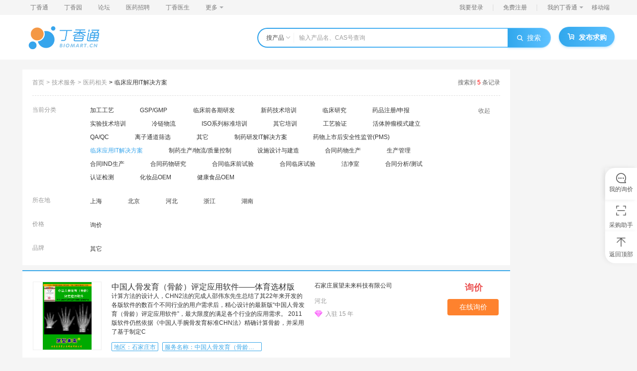

--- FILE ---
content_type: text/html; charset=utf-8
request_url: https://www.biomart.cn/supply/10100129.htm
body_size: 13673
content:
<!DOCTYPE html><html><head><meta charSet="UTF-8"/><title>临床应用IT解决方案采购平台_生产厂家_批发价格-丁香通</title><meta name="keywords" content="临床应用IT解决方案采购平台,生产厂家,批发价格"/><meta name="description" content="临床应用IT解决方案分类信息展示，丁香通为您优选了5条临床应用IT解决方案批发价格、货号、生产厂家等供求信息，作为临床应用IT解决方案采购平台，您可通过丁香通官网在线咨询了解更多信息。"/><meta name="applicable-device" content="pc"/><link rel="canonical" href="https://www.biomart.cn/supply/10100129.htm"/><meta name="viewport" content="width=device-width, initial-scale=1.0, minimum-scale=1.0, maximum-scale=1.0,user-scalable=no"/><meta name="copyright" content="丁香园网站-观澜网络（杭州）有限公司技术支持"/><meta name="renderer" content="webkit"/><meta http-equiv="X-UA-Compatible" content="IE=edge, chrome=1"/><meta http-equiv="content-type" content="text/html; charset=utf-8"/><meta http-equiv="content-language" content="zh-CN"/><meta name="referrer" content="always"/><link rel="shortcut icon" href="https://a1.dxycdn.com/app/biomart/img/favicon.ico?t=1716795893579" type="image/x-icon"/><base href="/"/><script>this.globalThis || (this.globalThis = this)</script><script async="" src="https://www.googletagmanager.com/gtag/js?id=G-X5HX6TFY7V"></script><link rel="stylesheet" href="https://a1.dxycdn.com/gitrepo/biomart_v3/build/manifest_5c07061a.css"/><link rel="stylesheet" href="https://a1.dxycdn.com/gitrepo/biomart_v3/build/pc_eaf7a9a8.css"/><link rel="stylesheet" href="https://a1.dxycdn.com/gitrepo/biomart_v3/build/pc/supply/detail_6497682c.css"/></head><body class="common-page"><div class="html-wrapper"><div class="html-container" id="container"><div><div class="header  "><div class="top-nav-box"><div class="top-nav-wrap"><ul class="top-nav"><li class="nav-item"><a href="https://www.biomart.cn" target="_blank">丁香通</a></li><li class="nav-item"><a href="http://www.dxy.cn/" target="_blank">丁香园</a></li><li class="nav-item"><a href="http://bbs.dxy.cn/" target="_blank">论坛</a></li><li class="nav-item"><a href="https://www.jobmd.cn/?from=biomart_nav" target="_blank">医药招聘</a></li><li class="nav-item"><a href="http://www.dxy.com/" target="_blank">丁香医生</a></li><li class="nav-item nav-item-dropdown"><div>更多<i class="dropdown-icon"></i></div><ul class="dropdown-menu"><li class="nav-item dropdown-menu-item"><a href="http://vote.dxy.cn/" target="_blank">调查派</a></li><li class="nav-item dropdown-menu-item"><a href="http://drugs.dxy.cn/" target="_blank">用药助手</a></li><li class="nav-item dropdown-menu-item"><a href="http://search.dxy.cn/" target="_blank">丁香搜索</a></li><li class="nav-item dropdown-menu-item"><a href="http://db.dxy.cn/" target="_blank">医药数据库</a></li><li class="nav-item dropdown-menu-item"><a href="https://ask.dxy.com/" target="_blank">来问医生</a></li></ul></li></ul><ul class="menu"><li class="nav-item"><a title="用户登录">我要登录</a><span class="v-divide-line">|</span></li><li class="nav-item"><div>免费注册</div><span class="v-divide-line">|</span></li><li class="nav-item nav-item-dropdown"><div class="dropdown-content">我的丁香通<i class="dropdown-icon"></i></div><ul class="dropdown-menu"><li class="nav-item"><div><b>企业机构：</b></div></li><li class="nav-item"><div>成为企业机构</div></li><li class="nav-item-divide-line"></li><li class="nav-item"><div><b>个人用户：</b></div></li><li class="nav-item"><div>个人中心</div></li><li class="nav-item-divide-line"></li></ul></li><li class="nav-item nav-item-mobile-qr"><div>移动端</div><div class="m-index-qr-wrap"><img src="https://img1.dxycdn.com/2019/1106/035/3378072156516235967-2.png" alt="移动端"/></div></li></ul></div></div><div class="search-box-wrap"><div class="search-box"><div class="search-wrap"><div class="logo-wrap"><a><img class="logo" src="https://img1.dxycdn.com/2020/0818/292/3209482764813701343-14.png" alt="丁香通 logo"/></a></div><div class="search-part-wrapper"><div class="search-bar-wrap"><div class="search-bar"><div class="ant-dropdown-trigger category-dropdown">搜产品<i class="dropdown-icon iconfont-biomart icon-biomart-arrow-down-xs"></i></div><div class="search-input-wrap"><input type="text" class="search-input" autoComplete="off" value="" placeholder="输入产品名、CAS号查询"/><ul class="ad-search-keyword-list"></ul><div class="search-hint-wrap"><div><div class="search-hot-wrap"><div class="search-header"><h4>大家都在搜</h4></div><ul class="search-list"></ul></div></div></div><div class="search-hint-wrap visible"><div><div class="search-hot-wrap"><div class="search-header"><h4>大家都在搜</h4></div><ul class="search-list"></ul></div><div class="demand-wrap"><div class="demand-info">0<!-- --> 人通过求购买到了急需的产品</div><a class="demand-btn" href="https://www.biomart.cn/v3/demand/release" target="_blank" rel="noopener noreferrer">免费发布求购<!-- --> <i class="icon-arrow iconfont-biomart icon-biomart-arrow-right"></i></a></div></div></div></div><button class="submit-btn"><i class="iconfont-biomart icon-biomart-search search-icon"></i>搜索</button></div></div><a class="btn btn-primary button-release"><i class="btn-icon iconfont-biomart icon-biomart-buy_left"></i><span>发布求购</span></a></div></div></div></div></div><div class="page-wrapper"><div class="chanpin-home"><div class="page-wrap"><div class="main"><div class="main_left"><div class="main-crumb"><div><ul class="breadcrumb_139Ck black" data="[object Object],[object Object],[object Object],[object Object]"><li class="item_3CROc"><a href="/">首页</a></li><li class="item_3CROc"><span class="divide-line_1eQ2g">&gt;</span><a href="https://www.biomart.cn/supply/10100.htm">技术服务</a></li><li class="item_3CROc"><span class="divide-line_1eQ2g">&gt;</span><a href="https://www.biomart.cn/supply/10100141.htm">医药相关</a></li><li class="item_3CROc"><span class="divide-line_1eQ2g">&gt;</span><h1 class="crumbs-title_1parU"><a href="https://www.biomart.cn/supply/10100129.htm">临床应用IT解决方案</a></h1></li></ul><div class="tag_box"></div></div><p class="r" title="搜索到符合 临床应用IT解决方案 的结果有 5 条"> <!-- -->搜索到 <span>5</span> 条记录<!-- --> </p></div><div class="cate_wrap"><div class="cate_main"><dl class="x_item1"><dt class="e_left1">当前分类</dt><dd class="e_right1 "><ul class="el_nav5"><li><div class="inner"><a href="https://www.biomart.cn/supply/10100107.htm" class="">加工工艺</a></div></li><li><div class="inner"><a href="https://www.biomart.cn/supply/10100110.htm" class="">GSP/GMP</a></div></li><li><div class="inner"><a href="https://www.biomart.cn/supply/1010011111.htm" class="">临床前各期研发</a></div></li><li><div class="inner"><a href="https://www.biomart.cn/supply/1010010605.htm" class="">新药技术培训</a></div></li><li><div class="inner"><a href="https://www.biomart.cn/supply/10100108.htm" class="">临床研究</a></div></li><li><div class="inner"><a href="https://www.biomart.cn/supply/1010011109.htm" class="">药品注册/申报</a></div></li><li><div class="inner"><a href="https://www.biomart.cn/supply/1010010603.htm" class="">实验技术培训</a></div></li><li><div class="inner"><a href="https://www.biomart.cn/supply/10100137.htm" class="">冷链物流</a></div></li><li><div class="inner"><a href="https://www.biomart.cn/supply/1010010602.htm" class="">ISO系列标准培训</a></div></li><li><div class="inner"><a href="https://www.biomart.cn/supply/1010010601.htm" class="">其它培训</a></div></li><li><div class="inner"><a href="https://www.biomart.cn/supply/10100121.htm" class="">工艺验证</a></div></li><li><div class="inner"><a href="https://www.biomart.cn/supply/1010011106.htm" class="">活体肿瘤模式建立</a></div></li><li><div class="inner"><a href="https://www.biomart.cn/supply/10100122.htm" class="">QA/QC</a></div></li><li><div class="inner"><a href="https://www.biomart.cn/supply/1010011104.htm" class="">离子通道筛选</a></div></li><li><div class="inner"><a href="https://www.biomart.cn/supply/1010011101.htm" class="">其它</a></div></li><li><div class="inner"><a href="https://www.biomart.cn/supply/10100127.htm" class="">制药研发IT解决方案</a></div></li><li><div class="inner"><a href="https://www.biomart.cn/supply/10100128.htm" class="">药物上市后安全性监管(PMS)</a></div></li><li><div class="inner"><a href="https://www.biomart.cn/supply/10100129.htm" class="selected">临床应用IT解决方案</a></div></li><li><div class="inner"><a href="https://www.biomart.cn/supply/10100131.htm" class="">制药生产/物流/质量控制</a></div></li><li><div class="inner"><a href="https://www.biomart.cn/supply/1010011901.htm" class="">设施设计与建造</a></div></li><li><div class="inner"><a href="https://www.biomart.cn/supply/1010012001.htm" class="">合同药物生产</a></div></li><li><div class="inner"><a href="https://www.biomart.cn/supply/10100132.htm" class="">生产管理</a></div></li><li><div class="inner"><a href="https://www.biomart.cn/supply/1010012002.htm" class="">合同IND生产</a></div></li><li><div class="inner"><a href="https://www.biomart.cn/supply/1010012003.htm" class="">合同药物研究</a></div></li><li><div class="inner"><a href="https://www.biomart.cn/supply/1010012004.htm" class="">合同临床前试验</a></div></li><li><div class="inner"><a href="https://www.biomart.cn/supply/1010012005.htm" class="">合同临床试验</a></div></li><li><div class="inner"><a href="https://www.biomart.cn/supply/1010011906.htm" class="">洁净室</a></div></li><li><div class="inner"><a href="https://www.biomart.cn/supply/1010012007.htm" class="">合同分析/测试</a></div></li><li><div class="inner"><a href="https://www.biomart.cn/supply/1010011907.htm" class="">认证检测</a></div></li><li><div class="inner"><a href="https://www.biomart.cn/supply/1010012008.htm" class="">化妆品OEM</a></div></li><li><div class="inner"><a href="https://www.biomart.cn/supply/1010012009.htm" class="">健康食品OEM</a></div></li></ul><span class="e_toggle up"></span></dd></dl><dl class="x_item1"><dt class="e_left1">所在地</dt><dd class="e_right1 up" id="j_btn2_ct" data-more-id="j_btn2"><ul class="el_nav5"><li><h3><a href="https://www.biomart.cn/supply/10100129_area-310000.htm" rel="nofollow">上海</a></h3></li><li><h3><a href="https://www.biomart.cn/supply/10100129_area-110000.htm" rel="nofollow">北京</a></h3></li><li><h3><a href="https://www.biomart.cn/supply/10100129_area-130000.htm" rel="nofollow">河北</a></h3></li><li><h3><a href="https://www.biomart.cn/supply/10100129_area-330000.htm" rel="nofollow">浙江</a></h3></li><li><h3><a href="https://www.biomart.cn/supply/10100129_area-430000.htm" rel="nofollow">湖南</a></h3></li></ul></dd></dl><dl class="x_item1"><dt class="e_left1">价格</dt><dd class="e_right1 up" id="j_btn2_ct" data-more-id="j_btn2"><ul class="el_nav5"><li><h3><a href="https://www.biomart.cn/supply/10100129_price_type-1.htm" rel="nofollow">询价</a></h3></li></ul></dd></dl><dl class="x_item1"><dt class="e_left1">品牌</dt><dd class="e_right1 up" id="j_btn2_ct" data-more-id="j_btn2"><ul class="el_nav5"><li><h3><a href="https://www.biomart.cn/supply/10100129_trademark-other.htm" rel="nofollow" class="">其它</a></h3></li></ul></dd></dl></div></div><div class="col-2-1-a"><div class="product_wrap"><div class="listItem"><a class="item0" href="https://www.biomart.cn/infosupply/7781057.htm" title="" target="_blank"><img src="https://custom.dxycdn.com/trademd/upload/pic/2012/01/31/1326694252.jpg" alt="中国人骨发育（骨龄）评定应用软件——体育选材版"/></a><div class="item1"><h2><a href="https://www.biomart.cn/infosupply/7781057.htm" target="_blank" class="listItem-first" title="中国人骨发育（骨龄）评定应用软件——体育选材版">中国人骨发育（骨龄）评定应用软件——体育选材版</a></h2><div class="desc_wrap"><div class="j_sitem_desc">计算方法的设计人，CHN2法的完成人邵伟东先生总结了其22年来开发的各版软件的数百个不同行业的用户需求后，精心设计的最新版“中国人骨发育（骨龄）评定应用软件”，最大限度的满足各个行业的应用需求。 2011版软件仍然依据《中国人手腕骨发育标准CHN法》精确计算骨龄，并采用了基于制定C</div></div><div class="label_wrap clearfix"><span class="label">地区<!-- -->：<!-- -->石家庄市</span><span class="label">服务名称<!-- -->：<!-- -->中国人骨发育（骨龄）评定应用软件</span></div></div><div class="item2"><p class="com"><a href="https://www.biomart.cn/61/index.htm" rel="nofollow" target="_blank">石家庄展望未来科技有限公司</a></p><p class="place">河北</p><p class="golden_brand"><i class="member-level-icon member-level-4 small"></i> <!-- -->  入驻 <!-- -->15<!-- --> 年</p></div><div class="item3"><p class="price"><b>询价</b></p><p class="c J-infoBox"><a class="enquiry J_askpriceDialog_btn" data-id="7781057">在线询价</a></p></div></div><div class="listItem"><a class="item0" href="https://www.biomart.cn/infosupply/54972235.htm" title="" target="_blank"><img src="https://img1.dxycdn.com/2017/1125/913/3246096966192011742-14.jpg" alt="护士站Mini型－全自动采血管贴标仪"/></a><div class="item1"><h2><a href="https://www.biomart.cn/infosupply/54972235.htm" target="_blank" class="listItem-first" title="护士站Mini型－全自动采血管贴标仪">护士站Mini型－全自动采血管贴标仪</a></h2><div class="desc_wrap"><div class="j_sitem_desc"> 迈润智能标签系统五大优势 智能菜单，一键打印 全自动智能选管 自动保留刻度线和透视窗 第二打印机可打印尿便痰测试杯 并联高效少故障 迈润智能标签系统突出特点 1. 小巧轻便，可靠性强。一组或多组仪器适用于医院任何采血点。 2. 运用嵌入式电脑（Windows CE 6.0操作系统</div></div><div class="label_wrap clearfix"><span class="label">地区<!-- -->：<!-- -->全国</span><span class="label">服务名称<!-- -->：<!-- -->检验科采血流程优化</span></div></div><div class="item2"><p class="com"><a href="https://www.biomart.cn/company/60249.htm" rel="nofollow" target="_blank">北京迈润科技有限公司</a></p><p class="place">北京</p></div><div class="item3"><p class="price"><b>询价</b></p><p class="c J-infoBox"><a class="enquiry J_askpriceDialog_btn" data-id="54972235">在线询价</a></p></div></div><div class="listItem"><a class="item0" href="https://www.biomart.cn/infosupply/57741589.htm" title="" target="_blank"><img src="https://img1.dxycdn.com/2018/0209/529/3260188257862169432-14.jpg" alt="WeTrial-SIS临床试验机构管理系统"/></a><div class="item1"><h2><a href="https://www.biomart.cn/infosupply/57741589.htm" target="_blank" class="listItem-first" title="WeTrial-SIS临床试验机构管理系统">WeTrial-SIS临床试验机构管理系统</a></h2><div class="desc_wrap"><div class="j_sitem_desc"> 一、更多方的连接、更便捷的沟通 1、让参与临床试验项目的机构、伦理、科室、申办方、受试者等各方通过平台随时掌握项目实时进展 2、让各方的人员能够通过平台直接进行工作上的沟通和对话 二、更专业、更全面的服务 1、提供项目从受理到结题的全流程服务 2、让机构及专业老师实时掌握项目动态</div></div><div class="label_wrap clearfix"><span class="label">地区<!-- -->：<!-- -->全国</span><span class="label">服务名称<!-- -->：<!-- -->SAAS</span></div></div><div class="item2"><p class="com"><a href="https://www.biomart.cn/company/62916.htm" rel="nofollow" target="_blank">湖南微试云医疗信息有限公司</a></p><p class="place">湖南</p></div><div class="item3"><p class="price"><b>询价</b></p><p class="c J-infoBox"><a class="enquiry J_askpriceDialog_btn" data-id="57741589">在线询价</a></p></div></div><div class="listItem"><a class="item0" href="https://www.biomart.cn/infosupply/41549410.htm" title="" target="_blank"><img src="https://custom.dxycdn.com/trademd/upload/pic/2017/03/03/B14885316612914sm2siqg67.jpg" alt="云随访系统"/></a><div class="item1"><h2><a href="https://www.biomart.cn/infosupply/41549410.htm" target="_blank" class="listItem-first" title="云随访系统">云随访系统</a></h2><div class="desc_wrap"><div class="j_sitem_desc">管理多样化 多场景患者管理支持：外部系统嵌入云随访患者服务模块或调用云随访平台统一API，可满足医院在各类应用场景（诊间、医技科室）下，进行患者统一管理服务。 随访方式多样化：通过电话、短信、PC网页端、微信、手机APP等多种途径，进行患者随访、健康宣教、医患互动。 患者院外健康监</div></div><div class="label_wrap clearfix"><span class="label">地区<!-- -->：<!-- -->杭州</span><span class="label">服务名称<!-- -->：<!-- -->医院云随访系统产品</span></div></div><div class="item2"><p class="com"><a href="https://www.biomart.cn/company/58794.htm" rel="nofollow" target="_blank">杭州健海科技有限公司</a></p><p class="place">浙江</p></div><div class="item3"><p class="price"><b>询价</b></p><p class="c J-infoBox"><a class="enquiry J_askpriceDialog_btn" data-id="41549410">在线询价</a></p></div></div><div class="listItem"><a class="item0" href="https://www.biomart.cn/infosupply/35108098.htm" title="" target="_blank"><img src="https://custom.dxycdn.com/trademd/upload/pic/2016/07/12/A1468303394027x6h3jpz5ws.jpg" alt="VisualDX  Logical Images"/></a><div class="item1"><h2><a href="https://www.biomart.cn/infosupply/35108098.htm" target="_blank" class="listItem-first" title="VisualDX  Logical Images">VisualDX  Logical Images</a></h2><div class="desc_wrap"><div class="j_sitem_desc"> 关于Logical Images出版社 Logical Images总部位于美国纽约。发展源自一批由内科医生，学者，电脑工程师制作的临床的医学图像，致力于通过这些图像得到更多更全的医学信息来改善人类的健康。出版社拥有广泛的医学图像库，包括经典和罕见的病例并实时更新，这些资源是Vi</div></div><div class="label_wrap clearfix"><span class="label">地区<!-- -->：<!-- -->美国纽约</span><span class="label">服务名称<!-- -->：<!-- -->VisualDX是临床诊断决策的参考工具</span></div></div><div class="item2"><p class="com"><a href="https://www.biomart.cn/company/58618.htm" rel="nofollow" target="_blank">长煦信息技术咨询（上海）有限公司</a></p><p class="place">上海</p></div><div class="item3"><p class="price"><b>询价</b></p><p class="c J-infoBox"><a class="enquiry J_askpriceDialog_btn" data-id="35108098">在线询价</a></p></div></div></div></div><div class="interest-box"><div class="cate_maybe mt10"><dl><dt><b>你可能感兴趣的产品：</b></dt><dd><a href="https://www.biomart.cn/product/s?wd=it%E6%95%B4%E4%BD%93%E8%A7%A3%E5%86%B3%E6%96%B9%E6%A1%88" title="it整体解决方案">it整体解决方案</a><a href="https://www.biomart.cn/product/s?wd=5-it" title="5-it">5-it</a><a href="https://www.biomart.cn/product/s?wd=6-it" title="6-it">6-it</a><a href="https://www.biomart.cn/product/s?wd=green%20it" title="green it">green it</a><a href="https://www.biomart.cn/product/s?wd=band-it" title="band-it">band-it</a><a href="https://www.biomart.cn/product/s?wd=erase%20it" title="erase it">erase it</a><a href="https://www.biomart.cn/product/s?wd=ct%20it" title="ct it">ct it</a><a href="https://www.biomart.cn/product/s?wd=it&#x27;skin" title="it&#x27;skin">it&#x27;skin</a><a href="https://www.biomart.cn/product/s?wd=it%20bag" title="it bag">it bag</a><a href="https://www.biomart.cn/product/s?wd=it%20pad" title="it pad">it pad</a><a href="https://www.biomart.cn/product/s?wd=peg-it" title="peg-it">peg-it</a><a href="https://www.biomart.cn/product/s?wd=label%20it" title="label it">label it</a></dd></dl></div></div></div><div class="main_right"></div></div></div><div class=""><div class="fixed__helper"><div class="fixed__helper-inner"><div>采购助手</div><div class="fixed__helper-code"><img src="https://img1.dxycdn.com/p/s2/2023/1122/579/6585052171769617271.jpeg" alt="研选二维码"/><div>好物推荐</div></div></div></div><div class="fixed__top"><div>返回顶部</div></div></div><div><div class="inquiry-tool-container fixed_inquiry"><div class="inquiry-switch-container_1-grf"><div class="inquiry-icon-wrap_3ZdtM"><i class="inquiry-icon_19IfR iconfont-biomart icon-biomart-consultation_left"></i><p class="inquiry-text_2kaVD inquiry-text">我的询价</p></div></div></div></div></div></div><div id="footer" class="max-container_1u5Pf service-list-wrapper_1x2o-"><div class="main-container_3RpGM"><ul class="service-list_1MUhk"><li class="feature-item"><i class="icon iconfont-biomart icon-biomart-feedback"></i><a href="https://www.biomart.cn/pages/feedback.htm" target="_self" rel="nofollow">意见反馈</a></li><li class="feature-item"><i class="icon iconfont-biomart icon-biomart-cooperative_consultation"></i><a href="https://act.biomart.cn/dxtbrand/kz/home" target="_blank" rel="nofollow">合作咨询</a></li></ul><div class="link-wrapper_3eTxj clearfix"><div class="option_1-GOK"><h3>关于丁香通</h3><ul><li class="button-text"><a href="https://www.biomart.cn/supply/category.htm" target="_self" rel="nofollow">产品库</a></li><li class="button-text"><a href="https://www.biomart.cn/product/new.htm" target="_self">最新产品列表</a></li><li class="button-text"><a href="https://www.biomart.cn/lab-web/" rel="nofollow" target="_blank">丁香实验</a></li><li class="button-text"><a href="https://www.biomart.cn/try/index.htm" target="_self" rel="nofollow">试用中心</a></li><li class="button-text"><a href="//link.biomart.cn/?target=http%3A%2F%2Fweibo.com%2F2247473701" target="_self" rel="nofollow">丁香通新浪微博</a></li></ul></div><div class="option_1-GOK"><h3>公司信息</h3><ul><li class="button-text"><a href="https://www.biomart.cn/pages/about.htm" target="_self">关于我们</a></li><li class="button-text"><a href="https://www.biomart.cn/pages/contact.htm" target="_self">联系我们</a></li><li class="button-text"><a href="https://www.biomart.cn/pages/friendLink.htm" target="_self" rel="nofollow">友情链接</a></li><li class="button-text"><a href="https://www.biomart.cn/pages/legal.htm" target="_self">法律声明</a></li><li class="button-text"><a href="https://www.biomart.cn/pages/sitemap.htm" target="_self">网站导航</a></li><li class="button-text"><a href="https://www.jobmd.cn/portal/ent/94125.htm" target="_self" rel="nofollow">加盟丁香园</a></li></ul></div><div class="option_1-GOK"><h3>个人用户</h3><ul><li class="button-text"><a href="https://www.biomart.cn/v3/demand/release" target="_self" rel="nofollow">求购商品</a></li><li class="button-text"><a href="https://www.biomart.cn/brand/index.htm" target="_self" rel="nofollow">品牌专区</a></li><li class="button-text"><a href="https://social.biomart.cn/" target="_self" rel="nofollow">品牌学堂</a></li><li class="button-text"><a href="https://www.biomart.cn/promotion/index.htm" target="_self" rel="nofollow">促销专区</a></li><li class="button-text"><a href="https://www.biomart.cn/topics/agreement" target="_blank" rel="nofollow">用户协议</a></li><li class="button-text"><a href="https://www.biomart.cn/topics/privacyPolicy" target="_blank" rel="nofollow">隐私政策</a></li></ul></div><div class="option_1-GOK"><h3>企业机构</h3><ul><li class="button-text"><a href="https://www.biomart.cn/topics/service/details.htm" target="_self" rel="nofollow">服务报价</a></li><li class="button-text"><a href="https://www.biomart.cn/pages/ad.htm" target="_self" rel="nofollow">广告媒体</a></li><li class="button-text"><a href="https://file1.dxycdn.com/2021/0107/296/7276508033019247543-14.pdf" target="_self" rel="nofollow">客户说明</a></li><li class="button-text"><a href="https://www.biomart.cn/topics/specials/20150211/ad_explain.htm" target="_self" rel="nofollow">广告规则</a></li><li class="button-text"><a href="https://act.biomart.cn/dxtbrand/kz/home" target="_self" rel="nofollow">企业合作</a></li></ul></div><div class="option_1-GOK"><div class="qrcode-wrapper_3k201"><img src="https://img1.dxycdn.com/p/s2/2023/1122/579/6585052171769617271.jpeg" alt="无忧采购 轻松科研"/><p>无忧采购 轻松科研</p></div></div></div></div></div><div class="max-container"></div></div></div><div class="dxy-footer"><div id="j-dxy-bottom"></div></div></div><script type="text/javascript" src="https://file1.dxycdn.com/p/s2/2025/0611/703/2762188135729762391.js?v=1749714348"></script><script src="https://assets.dxycdn.com/gitrepo/dxy-analytics/dist/dxy-analytics.js?t=1768811377574"></script><script src="https://file1.dxycdn.com/p/s2/2025/1201/708/6731628662271145991.js?v=1764578202"></script><script src="https://file1.dxycdn.com/p/s2/2025/1201/241/2954948864021145991.js?v=1764578078"></script><script type="text/javascript">window._da && _da.config({
            env: 'production',
            payload: {
              account: 'da-10000-1',
            },
            beforeSendRequest: function (event, ops) {
              const ext = ops.data.ext ? JSON.parse(ops.data.ext) : {}
              ext.pageStatus = 200
              ops.data.ext = JSON.stringify(ext)
              return ops.data
            }
          });</script><img style="display:none; !important" src="https://www.biomart.cn/login.do"/><script>window.$$data={"tdk":{"title":"临床应用IT解决方案采购平台_生产厂家_批发价格-丁香通","keywords":"临床应用IT解决方案采购平台,生产厂家,批发价格","description":"临床应用IT解决方案分类信息展示，丁香通为您优选了5条临床应用IT解决方案批发价格、货号、生产厂家等供求信息，作为临床应用IT解决方案采购平台，您可通过丁香通官网在线咨询了解更多信息。"},"timestamp":"1768811377574","searchBarLeftLogo":{"image":"https://img1.dxycdn.com/2020/0818/292/3209482764813701343-14.png","url":"https://www.biomart.cn"},"id":"10100129","pageParams":{"id":"10100129","category":"10100129","page":"","pageNo":1},"paramUrl":"10100129","pageType":"detail","infoData":{"image":"https://custom.dxycdn.com/trademd","assets":"https://assets.dxycdn.com/app/tong","adverturl":"http://g.dxy.cn/api.php","ssourl":"https://auth.dxy.cn","sysUserSession":null,"picPath":"https://custom.dxycdn.com/trademd/upload/pic/","attPath":"https://custom.dxycdn.com/trademd/upload/attachment/","servernum":"0571-28229157","g20":false,"authapi":"https://authapi.dxy.cn","_protocol":"https:","needCode":false,"jsVersion":"1768811377574","yearVersion":"2026","analytics":"<!-- Google tag (gtag.js) -->   window._gaq = {push: function(){}}; window.dataLayer = window.dataLayer || []; function gtag(){dataLayer.push(arguments);} gtag('js', new Date()); gtag('config', 'G-X5HX6TFY7V'); ","channel":{"code":1,"name":"丁香通","channel":"tong","channelMask":2},"hot_keywords_html":"\t    <a href=\"http://www.biomart.cn/product/s?wd=%E7%BB%84%E7%BB%87%E8%8A%AF%E7%89%87\" rel=\"nofollow\" style=\"font-size:12px;color:#888;\" >\n\t\t组织芯片</a>\n\t    <a href=\"http://www.biomart.cn/product/s?wd=%E5%8E%9F%E4%BB%A3%E7%BB%86%E8%83%9E\" rel=\"nofollow\" style=\"font-size:12px;color:#888;\" >\n\t\t原代细胞</a>\n\t    <a href=\"http://www.biomart.cn/product/s?wd=%E7%94%9F%E7%89%A9%E8%8A%AF%E7%89%87\" rel=\"nofollow\" style=\"font-size:12px;color:#888;\" >\n\t\t生物芯片</a>\n\t    <a href=\"http://www.biomart.cn/product/s?wd=%E9%80%A0%E6%A8%A1%E9%A5%B2%E6%96%99\" rel=\"nofollow\" style=\"font-size:12px;color:#888;\" >\n\t\t造模饲料</a>\n\t    <a href=\"http://www.biomart.cn/product/s?wd=%E8%8A%AF%E7%89%87%E6%9C%8D%E5%8A%A1\" rel=\"nofollow\" style=\"font-size:12px;color:#888;\" >\n\t\t芯片服务</a>\n","navigator":"","pageChannel":"","adId":"||274|273|dxyimg/2010/03/17/1268786651.jpg|10999","logoConfig":{"imgUrl":"https://img1.dxycdn.com/2020/0818/292/3209482764813701343-14.png","link":"https://www.biomart.cn","remark":"","modifier":"dxy_9wlrroyr","modifyTime":1712720240000},"copy_right_year":"2026","upDate":1768665600000,"layout":"empty","p":0,"showSignCode":true,"currCate":{"id":644,"code":"10100129","path":"1327/1767/644/","name":"临床应用IT解决方案","level":3,"parentId":1767,"active":true,"position":41,"num":10,"created":1350971460000,"creator":"system","modified":1768504204000,"modifier":"system","properties":null,"parent":null,"children":[],"categoryName":null,"searchNum":0,"subCode1":"10100","subCode3":"10100129","subCode2":"10100141"},"sameLevelCates":[{"id":1333,"code":"10100107","path":"1327/1767/1333/","name":"加工工艺","level":3,"parentId":1767,"active":true,"position":27,"num":55,"created":1350971466000,"creator":"system","modified":1768504204000,"modifier":"system","properties":null,"parent":null,"children":[],"categoryName":null,"searchNum":0,"subCode1":"10100","subCode3":"10100107","subCode2":"10100141"},{"id":1335,"code":"10100110","path":"1327/1767/1335/","name":"GSP/GMP","level":3,"parentId":1767,"active":true,"position":28,"num":29,"created":1350971466000,"creator":"system","modified":1768504204000,"modifier":"system","properties":null,"parent":null,"children":[],"categoryName":null,"searchNum":0,"subCode1":"10100","subCode3":"10100110","subCode2":"10100141"},{"id":144,"code":"1010011111","path":"1327/1767/144/","name":"临床前各期研发","level":3,"parentId":1767,"active":true,"position":29,"num":130,"created":1350971457000,"creator":"system","modified":1768504204000,"modifier":"system","properties":null,"parent":null,"children":[],"categoryName":null,"searchNum":0,"subCode1":"10100","subCode3":"1010011111","subCode2":"10100141"},{"id":160,"code":"1010010605","path":"1327/1767/160/","name":"新药技术培训","level":3,"parentId":1767,"active":true,"position":29,"num":1,"created":1350971457000,"creator":"system","modified":1768504204000,"modifier":"system","properties":null,"parent":null,"children":[],"categoryName":null,"searchNum":0,"subCode1":"10100","subCode3":"1010010605","subCode2":"10100141"},{"id":1334,"code":"10100108","path":"1327/1767/1334/","name":"临床研究","level":3,"parentId":1767,"active":true,"position":29,"num":99,"created":1350971466000,"creator":"system","modified":1768504204000,"modifier":"system","properties":null,"parent":null,"children":[],"categoryName":null,"searchNum":0,"subCode1":"10100","subCode3":"10100108","subCode2":"10100141"},{"id":142,"code":"1010011109","path":"1327/1767/142/","name":"药品注册/申报","level":3,"parentId":1767,"active":true,"position":31,"num":75,"created":1350971457000,"creator":"system","modified":1768504204000,"modifier":"system","properties":null,"parent":null,"children":[],"categoryName":null,"searchNum":0,"subCode1":"10100","subCode3":"1010011109","subCode2":"10100141"},{"id":158,"code":"1010010603","path":"1327/1767/158/","name":"实验技术培训","level":3,"parentId":1767,"active":true,"position":31,"num":5,"created":1350971457000,"creator":"system","modified":1768504204000,"modifier":"system","properties":null,"parent":null,"children":[],"categoryName":null,"searchNum":0,"subCode1":"10100","subCode3":"1010010603","subCode2":"10100141"},{"id":1413,"code":"10100137","path":"1327/1767/1413/","name":"冷链物流","level":3,"parentId":1767,"active":true,"position":31,"num":28,"created":1357725014000,"creator":"phhcrab","modified":1768504204000,"modifier":"phhcrab","properties":null,"parent":null,"children":[],"categoryName":null,"searchNum":0,"subCode1":"10100","subCode3":"10100137","subCode2":"10100141"},{"id":157,"code":"1010010602","path":"1327/1767/157/","name":"ISO系列标准培训","level":3,"parentId":1767,"active":true,"position":32,"num":3,"created":1350971457000,"creator":"system","modified":1768504204000,"modifier":"system","properties":null,"parent":null,"children":[],"categoryName":null,"searchNum":0,"subCode1":"10100","subCode3":"1010010602","subCode2":"10100141"},{"id":156,"code":"1010010601","path":"1327/1767/156/","name":"其它培训","level":3,"parentId":1767,"active":true,"position":33,"num":23,"created":1350971457000,"creator":"system","modified":1768504204000,"modifier":"system","properties":null,"parent":null,"children":[],"categoryName":null,"searchNum":0,"subCode1":"10100","subCode3":"1010010601","subCode2":"10100141"},{"id":636,"code":"10100121","path":"1327/1767/636/","name":"工艺验证","level":3,"parentId":1767,"active":true,"position":33,"num":2,"created":1350971460000,"creator":"system","modified":1768504204000,"modifier":"system","properties":null,"parent":null,"children":[],"categoryName":null,"searchNum":0,"subCode1":"10100","subCode3":"10100121","subCode2":"10100141"},{"id":139,"code":"1010011106","path":"1327/1767/139/","name":"活体肿瘤模式建立","level":3,"parentId":1767,"active":true,"position":34,"num":131,"created":1350971457000,"creator":"system","modified":1749496204000,"modifier":"system","properties":null,"parent":null,"children":[],"categoryName":null,"searchNum":0,"subCode1":"10100","subCode3":"1010011106","subCode2":"10100141"},{"id":637,"code":"10100122","path":"1327/1767/637/","name":"QA/QC","level":3,"parentId":1767,"active":true,"position":34,"num":15,"created":1350971460000,"creator":"system","modified":1749496204000,"modifier":"system","properties":null,"parent":null,"children":[],"categoryName":null,"searchNum":0,"subCode1":"10100","subCode3":"10100122","subCode2":"10100141"},{"id":137,"code":"1010011104","path":"1327/1767/137/","name":"离子通道筛选","level":3,"parentId":1767,"active":true,"position":36,"num":17,"created":1350971457000,"creator":"system","modified":1703790602000,"modifier":"system","properties":null,"parent":null,"children":[],"categoryName":null,"searchNum":0,"subCode1":"10100","subCode3":"1010011104","subCode2":"10100141"},{"id":134,"code":"1010011101","path":"1327/1767/134/","name":"其它","level":3,"parentId":1767,"active":true,"position":39,"num":12,"created":1350971457000,"creator":"system","modified":1767035407000,"modifier":"system","properties":null,"parent":null,"children":[],"categoryName":null,"searchNum":0,"subCode1":"10100","subCode3":"1010011101","subCode2":"10100141"},{"id":642,"code":"10100127","path":"1327/1767/642/","name":"制药研发IT解决方案","level":3,"parentId":1767,"active":true,"position":39,"num":9,"created":1350971460000,"creator":"system","modified":1768504204000,"modifier":"system","properties":null,"parent":null,"children":[],"categoryName":null,"searchNum":0,"subCode1":"10100","subCode3":"10100127","subCode2":"10100141"},{"id":643,"code":"10100128","path":"1327/1767/643/","name":"药物上市后安全性监管(PMS)","level":3,"parentId":1767,"active":true,"position":40,"num":2,"created":1350971460000,"creator":"system","modified":1703790602000,"modifier":"system","properties":null,"parent":null,"children":[],"categoryName":null,"searchNum":0,"subCode1":"10100","subCode3":"10100128","subCode2":"10100141"},{"id":644,"code":"10100129","path":"1327/1767/644/","name":"临床应用IT解决方案","level":3,"parentId":1767,"active":true,"position":41,"num":10,"created":1350971460000,"creator":"system","modified":1768504204000,"modifier":"system","properties":null,"parent":null,"children":[],"categoryName":null,"searchNum":0,"subCode1":"10100","subCode3":"10100129","subCode2":"10100141"},{"id":646,"code":"10100131","path":"1327/1767/646/","name":"制药生产/物流/质量控制","level":3,"parentId":1767,"active":true,"position":43,"num":16,"created":1350971460000,"creator":"system","modified":1768504204000,"modifier":"system","properties":null,"parent":null,"children":[],"categoryName":null,"searchNum":0,"subCode1":"10100","subCode3":"10100131","subCode2":"10100141"},{"id":648,"code":"1010011901","path":"1327/1767/648/","name":"设施设计与建造","level":3,"parentId":1767,"active":true,"position":43,"num":14,"created":1350971460000,"creator":"system","modified":1768504204000,"modifier":"system","properties":null,"parent":null,"children":[],"categoryName":null,"searchNum":0,"subCode1":"10100","subCode3":"1010011901","subCode2":"10100141"},{"id":656,"code":"1010012001","path":"1327/1767/656/","name":"合同药物生产","level":3,"parentId":1767,"active":true,"position":43,"num":10,"created":1350971460000,"creator":"system","modified":1752088211000,"modifier":"system","properties":null,"parent":null,"children":[],"categoryName":null,"searchNum":0,"subCode1":"10100","subCode3":"1010012001","subCode2":"10100141"},{"id":647,"code":"10100132","path":"1327/1767/647/","name":"生产管理","level":3,"parentId":1767,"active":true,"position":44,"num":41,"created":1350971460000,"creator":"system","modified":1768504204000,"modifier":"system","properties":null,"parent":null,"children":[],"categoryName":null,"searchNum":0,"subCode1":"10100","subCode3":"10100132","subCode2":"10100141"},{"id":657,"code":"1010012002","path":"1327/1767/657/","name":"合同IND生产","level":3,"parentId":1767,"active":true,"position":44,"num":1,"created":1350971460000,"creator":"system","modified":1703790602000,"modifier":"system","properties":null,"parent":null,"children":[],"categoryName":null,"searchNum":0,"subCode1":"10100","subCode3":"1010012002","subCode2":"10100141"},{"id":658,"code":"1010012003","path":"1327/1767/658/","name":"合同药物研究","level":3,"parentId":1767,"active":true,"position":45,"num":54,"created":1350971460000,"creator":"system","modified":1766603407000,"modifier":"system","properties":null,"parent":null,"children":[],"categoryName":null,"searchNum":0,"subCode1":"10100","subCode3":"1010012003","subCode2":"10100141"},{"id":659,"code":"1010012004","path":"1327/1767/659/","name":"合同临床前试验","level":3,"parentId":1767,"active":true,"position":46,"num":201,"created":1350971460000,"creator":"system","modified":1768504204000,"modifier":"system","properties":null,"parent":null,"children":[],"categoryName":null,"searchNum":0,"subCode1":"10100","subCode3":"1010012004","subCode2":"10100141"},{"id":660,"code":"1010012005","path":"1327/1767/660/","name":"合同临床试验","level":3,"parentId":1767,"active":true,"position":47,"num":18,"created":1350971460000,"creator":"system","modified":1768504204000,"modifier":"system","properties":null,"parent":null,"children":[],"categoryName":null,"searchNum":0,"subCode1":"10100","subCode3":"1010012005","subCode2":"10100141"},{"id":653,"code":"1010011906","path":"1327/1767/653/","name":"洁净室","level":3,"parentId":1767,"active":true,"position":49,"num":15,"created":1350971460000,"creator":"system","modified":1703790602000,"modifier":"system","properties":null,"parent":null,"children":[],"categoryName":null,"searchNum":0,"subCode1":"10100","subCode3":"1010011906","subCode2":"10100141"},{"id":662,"code":"1010012007","path":"1327/1767/662/","name":"合同分析/测试","level":3,"parentId":1767,"active":true,"position":49,"num":17,"created":1350971460000,"creator":"system","modified":1768504204000,"modifier":"system","properties":null,"parent":null,"children":[],"categoryName":null,"searchNum":0,"subCode1":"10100","subCode3":"1010012007","subCode2":"10100141"},{"id":654,"code":"1010011907","path":"1327/1767/654/","name":"认证检测","level":3,"parentId":1767,"active":true,"position":50,"num":3,"created":1350971460000,"creator":"system","modified":1749496204000,"modifier":"system","properties":null,"parent":null,"children":[],"categoryName":null,"searchNum":0,"subCode1":"10100","subCode3":"1010011907","subCode2":"10100141"},{"id":663,"code":"1010012008","path":"1327/1767/663/","name":"化妆品OEM","level":3,"parentId":1767,"active":true,"position":50,"num":3,"created":1350971460000,"creator":"system","modified":1524123718000,"modifier":"system","properties":null,"parent":null,"children":[],"categoryName":null,"searchNum":0,"subCode1":"10100","subCode3":"1010012008","subCode2":"10100141"},{"id":664,"code":"1010012009","path":"1327/1767/664/","name":"健康食品OEM","level":3,"parentId":1767,"active":true,"position":51,"num":6,"created":1350971460000,"creator":"system","modified":1712603477000,"modifier":"system","properties":null,"parent":null,"children":[],"categoryName":null,"searchNum":0,"subCode1":"10100","subCode3":"1010012009","subCode2":"10100141"}],"parentCates":[{"id":1327,"code":"10100","path":"1327/","name":"技术服务","level":1,"parentId":null,"active":true,"position":5,"num":308641,"created":1350971466000,"creator":"system","modified":1768763406000,"modifier":"system","properties":null,"parent":null,"children":null,"categoryName":null,"searchNum":0,"subCode1":"10100","subCode3":null,"subCode2":null},{"id":1767,"code":"10100141","path":"1327/1767/","name":"医药相关","level":2,"parentId":1327,"active":true,"position":48,"num":1201,"created":1524123756000,"creator":"system","modified":1768504204000,"modifier":"system","properties":null,"parent":null,"children":null,"categoryName":null,"searchNum":0,"subCode1":"10100","subCode3":null,"subCode2":"10100141"},{"id":644,"code":"10100129","path":"1327/1767/644/","name":"临床应用IT解决方案","level":3,"parentId":1767,"active":true,"position":41,"num":10,"created":1350971460000,"creator":"system","modified":1768504204000,"modifier":"system","properties":null,"parent":null,"children":null,"categoryName":null,"searchNum":0,"subCode1":"10100","subCode3":"10100129","subCode2":"10100141"}],"cates":[],"advertList":["274","273","dxyimg/2010/03/17/1268786651.jpg"],"topAdvert":{"id":"ff8080812ee3082c012ee31136a70003","title":"产品信息头部广告","width":710,"height":60,"price":10000,"published":true,"pos":null,"advertType":52},"topAdvertUser":{"path":"14885,14887"},"rightAdvert":"10999","jDaExt":{"productid":[7781057,54972235,57741589,41549410,35108098],"limit":20,"pricetype":"","location":"","page":1,"category":"10100129","wd":"","brand":""},"searchSource":3,"psr":{"params":{"p":"1","start":"0","requestHandler":"searchCategory","rows":"20","category":"10100129","clientip":"3.142.239.126"},"filterParams":[],"searchResultIsNull":false,"products":[{"id":7781057,"name":"中国人骨发育（骨龄）评定应用软件——体育选材版","highlightedTitle":"中国人骨发育（骨龄）评定应用软件——体育选材版","highlightedDescription":"计算方法的设计人，CHN2法的完成人邵伟东先生总结了其22年来开发的各版软件的数百个不同行业的用户需求后，精心设计的最新版“中国人骨发育（骨龄）评定应用软件”，最大限度的满足各个行业的应用需求。 2011版软件仍然依据《中国人手腕骨发育标准CHN法》精确计算骨龄，并采用了基于制定C","price":"询价","picPath":"https://custom.dxycdn.com/trademd/upload/pic/2012/01/31/1326694252.jpg","highlight":false,"adType":null,"std":false,"authed":false,"propertyTags":[{"propertyId":26,"name":"地区","value":"石家庄市"},{"propertyId":28,"name":"服务名称","value":"中国人骨发育（骨龄）评定应用软件"}],"productPromotion":null,"agencyName":"石家庄展望未来科技有限公司","golden":true,"vipLevel":4,"index":"https://www.biomart.cn/61/index.htm","areaName":"河北","creator":"4028487718bc5d980118bdb28afd00c4","joinYears":15,"certification":true,"highQuality":false,"activity":false,"supportDoc":false,"highQualitySupportDoc":false,"infoTry":false,"memberBrand":false,"memberAgency":false,"certificationBrand":false,"highlightedRecommendWord":null,"techDocCount":null,"sysUser":{"id":"4028487718bc5d980118bdb28afd00c4","userName":"zwwl","level":0,"levelName":null,"payer":false,"addTime":1205773437000},"agencyBehaviorScore":null,"agencyTemplateId":0,"productUrl":"https://www.biomart.cn/infosupply/7781057.htm"},{"id":54972235,"name":"护士站Mini型－全自动采血管贴标仪","highlightedTitle":"护士站Mini型－全自动采血管贴标仪","highlightedDescription":" 迈润智能标签系统五大优势 智能菜单，一键打印 全自动智能选管 自动保留刻度线和透视窗 第二打印机可打印尿便痰测试杯 并联高效少故障 迈润智能标签系统突出特点 1. 小巧轻便，可靠性强。一组或多组仪器适用于医院任何采血点。 2. 运用嵌入式电脑（Windows CE 6.0操作系统","price":"询价","picPath":"https://img1.dxycdn.com/2017/1125/913/3246096966192011742-14.jpg","highlight":false,"adType":null,"std":false,"authed":false,"propertyTags":[{"propertyId":26,"name":"地区","value":"全国"},{"propertyId":28,"name":"服务名称","value":"检验科采血流程优化"}],"productPromotion":null,"agencyName":"北京迈润科技有限公司","golden":false,"vipLevel":2,"index":"https://www.biomart.cn/company/60249.htm","areaName":"北京","creator":"ff8080815a409336015a45b5ce1f03e8","joinYears":10,"certification":true,"highQuality":false,"activity":false,"supportDoc":false,"highQualitySupportDoc":false,"infoTry":false,"memberBrand":false,"memberAgency":false,"certificationBrand":false,"highlightedRecommendWord":null,"techDocCount":null,"sysUser":{"id":"ff8080815a409336015a45b5ce1f03e8","userName":"dxy_fz4yvzpr","level":0,"levelName":null,"payer":false,"addTime":1487228227000},"agencyBehaviorScore":null,"agencyTemplateId":0,"productUrl":"https://www.biomart.cn/infosupply/54972235.htm"},{"id":57741589,"name":"WeTrial-SIS临床试验机构管理系统","highlightedTitle":"WeTrial-SIS临床试验机构管理系统","highlightedDescription":" 一、更多方的连接、更便捷的沟通 1、让参与临床试验项目的机构、伦理、科室、申办方、受试者等各方通过平台随时掌握项目实时进展 2、让各方的人员能够通过平台直接进行工作上的沟通和对话 二、更专业、更全面的服务 1、提供项目从受理到结题的全流程服务 2、让机构及专业老师实时掌握项目动态","price":"询价","picPath":"https://img1.dxycdn.com/2018/0209/529/3260188257862169432-14.jpg","highlight":false,"adType":null,"std":false,"authed":false,"propertyTags":[{"propertyId":26,"name":"地区","value":"全国"},{"propertyId":28,"name":"服务名称","value":"SAAS"}],"productPromotion":null,"agencyName":"湖南微试云医疗信息有限公司","golden":false,"vipLevel":2,"index":"https://www.biomart.cn/company/62916.htm","areaName":"湖南","creator":"4028e46a615015410161733bf13f2e4a","joinYears":9,"certification":true,"highQuality":false,"activity":false,"supportDoc":false,"highQualitySupportDoc":false,"infoTry":false,"memberBrand":false,"memberAgency":false,"certificationBrand":false,"highlightedRecommendWord":null,"techDocCount":null,"sysUser":{"id":"4028e46a615015410161733bf13f2e4a","userName":"dxy_1rva7wqr","level":0,"levelName":null,"payer":false,"addTime":1518056764000},"agencyBehaviorScore":null,"agencyTemplateId":0,"productUrl":"https://www.biomart.cn/infosupply/57741589.htm"},{"id":41549410,"name":"云随访系统","highlightedTitle":"云随访系统","highlightedDescription":"管理多样化 多场景患者管理支持：外部系统嵌入云随访患者服务模块或调用云随访平台统一API，可满足医院在各类应用场景（诊间、医技科室）下，进行患者统一管理服务。 随访方式多样化：通过电话、短信、PC网页端、微信、手机APP等多种途径，进行患者随访、健康宣教、医患互动。 患者院外健康监","price":"询价","picPath":"https://custom.dxycdn.com/trademd/upload/pic/2017/03/03/B14885316612914sm2siqg67.jpg","highlight":false,"adType":null,"std":false,"authed":false,"propertyTags":[{"propertyId":26,"name":"地区","value":"杭州"},{"propertyId":28,"name":"服务名称","value":"医院云随访系统产品"}],"productPromotion":null,"agencyName":"杭州健海科技有限公司","golden":false,"vipLevel":2,"index":"https://www.biomart.cn/company/58794.htm","areaName":"浙江","creator":"ff808081515c63400151619f9edb2243","joinYears":11,"certification":true,"highQuality":false,"activity":false,"supportDoc":false,"highQualitySupportDoc":false,"infoTry":false,"memberBrand":false,"memberAgency":false,"certificationBrand":false,"highlightedRecommendWord":null,"techDocCount":null,"sysUser":{"id":"ff808081515c63400151619f9edb2243","userName":"海边菠菜","level":0,"levelName":null,"payer":false,"addTime":1449041829000},"agencyBehaviorScore":null,"agencyTemplateId":0,"productUrl":"https://www.biomart.cn/infosupply/41549410.htm"},{"id":35108098,"name":"VisualDX  Logical Images","highlightedTitle":"VisualDX  Logical Images","highlightedDescription":" 关于Logical Images出版社 Logical Images总部位于美国纽约。发展源自一批由内科医生，学者，电脑工程师制作的临床的医学图像，致力于通过这些图像得到更多更全的医学信息来改善人类的健康。出版社拥有广泛的医学图像库，包括经典和罕见的病例并实时更新，这些资源是Vi","price":"询价","picPath":"https://custom.dxycdn.com/trademd/upload/pic/2016/07/12/A1468303394027x6h3jpz5ws.jpg","highlight":false,"adType":null,"std":false,"authed":false,"propertyTags":[{"propertyId":26,"name":"地区","value":"美国纽约"},{"propertyId":28,"name":"服务名称","value":"VisualDX是临床诊断决策的参考工具"}],"productPromotion":null,"agencyName":"长煦信息技术咨询（上海）有限公司","golden":false,"vipLevel":2,"index":"https://www.biomart.cn/company/58618.htm","areaName":"上海","creator":"ff8080815590f7c8015594fc068448b2","joinYears":11,"certification":true,"highQuality":false,"activity":false,"supportDoc":false,"highQualitySupportDoc":false,"infoTry":false,"memberBrand":false,"memberAgency":false,"certificationBrand":false,"highlightedRecommendWord":null,"techDocCount":null,"sysUser":{"id":"ff8080815590f7c8015594fc068448b2","userName":"iGroup_grace","level":0,"levelName":null,"payer":false,"addTime":1467083393000},"agencyBehaviorScore":null,"agencyTemplateId":0,"productUrl":"https://www.biomart.cn/infosupply/35108098.htm"}],"categories":[{"searchNum":6,"code":"10100129","name":"临床应用IT解决方案","children":[]}],"areaDtos":[{"displayName":"上海","productNum":2,"searchParamName":"area","searchParamValue":"310000","url":""},{"displayName":"北京","productNum":1,"searchParamName":"area","searchParamValue":"110000","url":""},{"displayName":"河北","productNum":1,"searchParamName":"area","searchParamValue":"130000","url":""},{"displayName":"浙江","productNum":1,"searchParamName":"area","searchParamValue":"330000","url":""},{"displayName":"湖南","productNum":1,"searchParamName":"area","searchParamValue":"430000","url":""}],"priceTypeDtos":[{"displayName":"询价","productNum":6,"searchParamName":"price_type","searchParamValue":"1","url":""}],"tradeMarkDtos":[{"displayName":"其它","productNum":6,"searchParamName":"trademark","searchParamValue":"other","url":""}],"agencyLevelDtos":[],"agencyTypeDtos":[],"pageBuilder":{"page":1,"items":5,"pages":1,"itemsPerPage":20},"total":0,"adCount":0,"activityCount":0,"highQualityCount":0,"infoTryCount":0,"supportDocCount":0},"relatedSeoKeyword":[{"id":1465226,"keyword":"it整体解决方案","url":"https://www.biomart.cn/chanpin/1465226.htm","mobileUrl":"https://m.biomart.cn/chanpin/1465226.htm","agencyUrl":"https://www.biomart.cn/shangjia/1465226.htm","agencyMobileUrl":"https://m.biomart.cn/shangjia/1465226.htm","agencyKeyword":"it整体解决方案厂家","k":"it整体解决方案","l":"https://www.biomart.cn/chanpin/1465226.htm"},{"id":577726,"keyword":"5-it","url":"https://www.biomart.cn/chanpin/577726.htm","mobileUrl":"https://m.biomart.cn/chanpin/577726.htm","agencyUrl":"https://www.biomart.cn/shangjia/577726.htm","agencyMobileUrl":"https://m.biomart.cn/shangjia/577726.htm","agencyKeyword":"5-it厂家","k":"5-it","l":"https://www.biomart.cn/chanpin/577726.htm"},{"id":580456,"keyword":"6-it","url":"https://www.biomart.cn/chanpin/580456.htm","mobileUrl":"https://m.biomart.cn/chanpin/580456.htm","agencyUrl":"https://www.biomart.cn/shangjia/580456.htm","agencyMobileUrl":"https://m.biomart.cn/shangjia/580456.htm","agencyKeyword":"6-it厂家","k":"6-it","l":"https://www.biomart.cn/chanpin/580456.htm"},{"id":358673,"keyword":"green it","url":"https://www.biomart.cn/chanpin/358673.htm","mobileUrl":"https://m.biomart.cn/chanpin/358673.htm","agencyUrl":"https://www.biomart.cn/shangjia/358673.htm","agencyMobileUrl":"https://m.biomart.cn/shangjia/358673.htm","agencyKeyword":"green it厂家","k":"green it","l":"https://www.biomart.cn/chanpin/358673.htm"},{"id":353118,"keyword":"band-it","url":"https://www.biomart.cn/chanpin/353118.htm","mobileUrl":"https://m.biomart.cn/chanpin/353118.htm","agencyUrl":"https://www.biomart.cn/shangjia/353118.htm","agencyMobileUrl":"https://m.biomart.cn/shangjia/353118.htm","agencyKeyword":"band-it厂家","k":"band-it","l":"https://www.biomart.cn/chanpin/353118.htm"},{"id":388726,"keyword":"erase it","url":"https://www.biomart.cn/chanpin/388726.htm","mobileUrl":"https://m.biomart.cn/chanpin/388726.htm","agencyUrl":"https://www.biomart.cn/shangjia/388726.htm","agencyMobileUrl":"https://m.biomart.cn/shangjia/388726.htm","agencyKeyword":"erase it厂家","k":"erase it","l":"https://www.biomart.cn/chanpin/388726.htm"},{"id":347805,"keyword":"ct it","url":"https://www.biomart.cn/chanpin/347805.htm","mobileUrl":"https://m.biomart.cn/chanpin/347805.htm","agencyUrl":"https://www.biomart.cn/shangjia/347805.htm","agencyMobileUrl":"https://m.biomart.cn/shangjia/347805.htm","agencyKeyword":"ct it厂家","k":"ct it","l":"https://www.biomart.cn/chanpin/347805.htm"},{"id":403042,"keyword":"it'skin","url":"https://www.biomart.cn/chanpin/403042.htm","mobileUrl":"https://m.biomart.cn/chanpin/403042.htm","agencyUrl":"https://www.biomart.cn/shangjia/403042.htm","agencyMobileUrl":"https://m.biomart.cn/shangjia/403042.htm","agencyKeyword":"it'skin厂家","k":"it'skin","l":"https://www.biomart.cn/chanpin/403042.htm"},{"id":402959,"keyword":"it bag","url":"https://www.biomart.cn/chanpin/402959.htm","mobileUrl":"https://m.biomart.cn/chanpin/402959.htm","agencyUrl":"https://www.biomart.cn/shangjia/402959.htm","agencyMobileUrl":"https://m.biomart.cn/shangjia/402959.htm","agencyKeyword":"it bag厂家","k":"it bag","l":"https://www.biomart.cn/chanpin/402959.htm"},{"id":403054,"keyword":"it pad","url":"https://www.biomart.cn/chanpin/403054.htm","mobileUrl":"https://m.biomart.cn/chanpin/403054.htm","agencyUrl":"https://www.biomart.cn/shangjia/403054.htm","agencyMobileUrl":"https://m.biomart.cn/shangjia/403054.htm","agencyKeyword":"it pad厂家","k":"it pad","l":"https://www.biomart.cn/chanpin/403054.htm"},{"id":636496,"keyword":"peg-it","url":"https://www.biomart.cn/chanpin/636496.htm","mobileUrl":"https://m.biomart.cn/chanpin/636496.htm","agencyUrl":"https://www.biomart.cn/shangjia/636496.htm","agencyMobileUrl":"https://m.biomart.cn/shangjia/636496.htm","agencyKeyword":"peg-it厂家","k":"peg-it","l":"https://www.biomart.cn/chanpin/636496.htm"},{"id":176085,"keyword":"label it","url":"https://www.biomart.cn/chanpin/176085.htm","mobileUrl":"https://m.biomart.cn/chanpin/176085.htm","agencyUrl":"https://www.biomart.cn/shangjia/176085.htm","agencyMobileUrl":"https://m.biomart.cn/shangjia/176085.htm","agencyKeyword":"label it厂家","k":"label it","l":"https://www.biomart.cn/chanpin/176085.htm"}],"_need_cnzz_":true,"staticUrlParams":{"category":"10100129"},"staticUrl":"https://www.biomart.cn/supply/10100129.htm","noPagePath":"https://www.biomart.cn/supply/10100129","importantAgencyUrls":[],"importantAgencyProducts":[],"isMobile":false,"__csrf_param_name__":"_csrf","__csrf_token__":"075634b2-22ae-45a7-b9b8-f8437c51bc61","__csrf_header_name__":"X-CSRF-TOKEN","__canonical__":"https://www.biomart.cn/supply/10100129.htm","__applicable_device__":"pc","_title_":"临床应用IT解决方案采购平台_生产厂家_批发价格-丁香通","_keywords_":"临床应用IT解决方案采购平台,生产厂家,批发价格","_description_":"临床应用IT解决方案分类信息展示，丁香通为您优选了5条临床应用IT解决方案批发价格、货号、生产厂家等供求信息，作为临床应用IT解决方案采购平台，您可通过丁香通官网在线咨询了解更多信息。","_set_seo_":true}}; window._gaq={ push: function(){} };</script><script src="https://a1.dxycdn.com/gitrepo/biomart_v3/build/manifest_5c07061a.js"></script><script src="https://a1.dxycdn.com/gitrepo/biomart_v3/build/pc_eaf7a9a8.js"></script><script src="https://a1.dxycdn.com/gitrepo/biomart_v3/build/pc/supply/detail_6497682c.js"></script><script type="text/javascript" src="//assets.dxycdn.com/gitrepo/dxy-common-bottom/dist/index4.js?t=1768811377574"></script><script type="text/javascript">window.dataLayer = window.dataLayer || [];

          function gtag(){dataLayer.push(arguments);}
        
          gtag('js', new Date());
        
          gtag('config', 'G-X5HX6TFY7V');</script><script type="text/javascript">(function () {
                var script = document.createElement('script');
    
                script.src = 'https://hm.baidu.com/h.js?280a4cb2cd67890fa8c564956e88c914';
                script.async = true;
    
                var s = document.getElementsByTagName("script")[0];
                s.parentNode.insertBefore(script, s);
              })();</script><script type="text/javascript">(function () {
                var bp = document.createElement('script');
                var curProtocol = window.location.protocol.split(':')[0];
                if (curProtocol === 'https') {
                  bp.src = 'https://zz.bdstatic.com/linksubmit/push.js';
                }
                else {
                  bp.src = 'http://push.zhanzhang.baidu.com/push.js';
                }
                bp.async = true;
    
                var s = document.getElementsByTagName("script")[0];
                s.parentNode.insertBefore(bp, s);
              })();</script></body><script type="text/javascript">
            // 从 cookie 中读取指定名称的值
            function getCookie(name) {
              var reg = new RegExp('(^| )' + name + '=([^;]+)');
              var match = document.cookie.match(reg);
              return match ? decodeURIComponent(match[2]) : null;
            }

            // 设置 cookie
            function setCookie(name, value, days) {
              var expires = new Date();
              expires.setDate(expires.getDate() + (days ? days : 365)); // 默认一年过期
              var cookie = name + '=' + encodeURIComponent(value)
                + '; expires=' + expires.toUTCString()
                + '; domain=' + 'biomart.cn'
                + '; path=/; SameSite=Lax';
              document.cookie = cookie;
            }
            var clientId = getCookie('x-ci')
            if (!clientId) {
              clientId = localStorage.getItem('clientId')
              if (!clientId) {
                clientId = crypto.randomUUID()
                localStorage.setItem('clientId', clientId)
              }
              setCookie('x-ci', clientId, 365)
            }
            
            var t0=0;
            var fpHeartbeat = function(result, dt) {
              window.fetch(
              'https://www.biomart.cn/api/v2/fp/report',
               {
                credentials: 'include',
                headers: {
                  'Content-Type': 'application/json',
                  'x-ts': 'c_ssr',
                },
                method: 'POST',
                body: JSON.stringify({
                  dt: dt,
                  cm: result.components,
                  fp: result.visitorId,
                  clientId: clientId,
                  ts: Date.now()
                })
                }
              )
            }
            var oldFp = getCookie('x-fp') || ''
            var script = document.createElement('script');
            script.src = 'https://file1.dxycdn.com/p/s2/2025/1201/463/6904219205051145991.js?v=1764578150';
            script.async = true;
            script.onload = function() {
              window.FingerprintJS.load().then(fp => {
                fp.get().then(result => {
                  // This is the visitor identifier:
                  const visitorId = result.visitorId
                  if (oldFp === visitorId) {
                    return
                  }
                  window.userFp = visitorId
                  setCookie('x-fp', visitorId, 30)
                  t0 = performance.now();
                  setTimeout(()=>{
                    var dt = performance.now() - t0;
                    fpHeartbeat(result, dt);
                  },200)
                })
              })
            }
            
            var s = document.getElementsByTagName("script")[0];
            s.parentNode.insertBefore(script, s);
         </script></html>

--- FILE ---
content_type: text/css
request_url: https://a1.dxycdn.com/gitrepo/biomart_v3/build/pc/supply/detail_6497682c.css
body_size: 18091
content:
*{margin:0;padding:0}body,html{width:100%;height:100%}html{font-size:62.5%}body{font-family:PingFang SC,Helvetica Neue,Helvetica,Hiragino Sans GB,Microsoft YaHei,\\5FAE\8F6F\96C5\9ED1,Arial,sans-serif;line-height:1.5;margin:0;color:#333}h1,h2,h3,h4,h5,h6{margin:0;color:inherit}a,a:hover,a:visited{text-decoration:none}a,div,i,label,li{-webkit-tap-highlight-color:transparent}pre{font-family:PingFang SC,Helvetica Neue,Helvetica,Hiragino Sans GB,Microsoft YaHei,\\5FAE\8F6F\96C5\9ED1,Arial,sans-serif}button,input,textarea{border:none;outline:none}a:focus,li:focus{outline:none}::-webkit-input-placeholder{font-weight:400;color:#d4d4d4}::-moz-placeholder{font-weight:400;color:#d4d4d4}:-ms-input-placeholder{font-weight:400;color:#d4d4d4}ol,ul{margin:0;padding:0;list-style:none}::-webkit-search-cancel-button{display:none}.common-page img{max-width:100%}p{margin-bottom:0}input:-webkit-autofill,input:-webkit-autofill:active,input:-webkit-autofill:focus,input:-webkit-autofill:hover{-webkit-transition-delay:99999s;-webkit-transition:color 99999s ease-out,background-color 99999s ease-out}address,cite,dfn,em,var{font-style:normal}h1{margin:0}section div{word-break:break-all}body .ant-btn-primary:focus,body .ant-btn-primary:hover{background-color:#1084c7;border-color:#1084c7}.ant-pagination-item-active{background:#3aa8e9;color:#fff;border-color:transparent}.ant-pagination-item-active:focus a,.ant-pagination-item-active:hover a,.ant-pagination-item-active a,.ant-pagination-item-active a:hover{color:#fff}.ant-pagination-disabled a{background:#f4f6f8;color:#ccc;border-color:#eceff4}@font-face{font-family:iconfont-biomart;src:url("//at.alicdn.com/t/c/font_1301878_g418j60xhbf.woff2?t=1761559205770") format("woff2"),url("//at.alicdn.com/t/c/font_1301878_g418j60xhbf.woff?t=1761559205770") format("woff"),url("//at.alicdn.com/t/c/font_1301878_g418j60xhbf.ttf?t=1761559205770") format("truetype")}.iconfont-biomart{font-family:iconfont-biomart!important;font-size:16px;font-style:normal;-webkit-font-smoothing:antialiased;-moz-osx-font-smoothing:grayscale}.icon-biomart-zixun:before{content:"\E642"}.icon-biomart-zhaopin:before{content:"\E600"}.icon-biomart-jishuwendang:before{content:"\E6B2"}.icon-biomart-dianhua:before{content:"\E862"}.icon-biomart-fenxiang2:before{content:"\E6B1"}.icon-biomart-fx:before{content:"\E605"}.icon-biomart-fenxiang3:before{content:"\E60D"}.icon-biomart-quxiaofabu:before{content:"\E6FC"}.icon-biomart-shouyehui:before{content:"\E60F"}.icon-biomart-wodehui:before{content:"\E604"}.icon-biomart-zhaochanpinhui:before{content:"\E609"}.icon-biomart-zhaoshiyanhui:before{content:"\E606"}.icon-biomart-dingxiangshiyanlogo:before{content:"\E6F6"}.icon-biomart-duibi:before{content:"\E6B8"}.icon-biomart-fangda:before{content:"\E6B7"}.icon-biomart-paihangbang:before{content:"\E6B5"}.icon-biomart-zhuanchang:before{content:"\E6B6"}.icon-biomart-shiyannandu:before{content:"\E6B0"}.icon-biomart-bofang:before{content:"\E6AF"}.icon-biomart-beijinghuanyihuan:before{content:"\E6AD"}.icon-biomart-shezhibeijing:before{content:"\E6AE"}.icon-biomart-baomirenzheng:before{content:"\E6AC"}.icon-biomart-shoujiyanzheng:before{content:"\E6A4"}.icon-biomart-wodexunjia:before{content:"\E6A5"}.icon-biomart-gerenmingpian:before{content:"\E6A6"}.icon-biomart-bianji:before{content:"\E6A7"}.icon-biomart-qiyerenzheng:before{content:"\E6A8"}.icon-biomart-yanjing-zhengkai:before{content:"\E6A9"}.icon-biomart-yanjing-bishang:before{content:"\E6AA"}.icon-biomart-kuaisuxunjia:before{content:"\E6AB"}.icon-biomart-dingxiangxueshe_021:before{content:"\E6A3"}.icon-biomart-jiantou:before{content:"\E6A2"}.icon-biomart-dingxiangyuanhengban_04:before{content:"\E69B"}.icon-biomart-dingxiangyuanshuban:before{content:"\E69C"}.icon-biomart-dingxiangyuanhengban_02:before{content:"\E69D"}.icon-biomart-dingxiangxueshe_02:before{content:"\E69E"}.icon-biomart-dingxiangtonghengban_04:before{content:"\E69F"}.icon-biomart-dingxiangtongshuban_02:before{content:"\E6A0"}.icon-biomart-dingxiangtonghengban:before{content:"\E6A1"}.icon-biomart-dingxiangxueshe:before{content:"\E69A"}.icon-biomart-upload_files:before{content:"\E698"}.icon-biomart-enclosure:before{content:"\E699"}.icon-biomart-logo_02:before{content:"\E697"}.icon-biomart-opinion:before{content:"\E695"}.icon-biomart-customer_service:before{content:"\E696"}.icon-biomart-wechat1:before{content:"\E693"}.icon-biomart-weibo:before{content:"\E694"}.icon-biomart-live_introduction_left:before{content:"\E68D"}.icon-biomart-play:before{content:"\E68E"}.icon-biomart-invitation_card_left:before{content:"\E68F"}.icon-biomart-about_Instructor_left:before{content:"\E690"}.icon-biomart-settled_left:before{content:"\E691"}.icon-biomart-number_left:before{content:"\E692"}.icon-biomart-hot:before{content:"\E68B"}.icon-biomart-star:before{content:"\E68C"}.icon-biomart-arrow_down:before{content:"\E689"}.icon-biomart-arrow_up:before{content:"\E68A"}.icon-biomart-move_up:before{content:"\E686"}.icon-biomart-move_down:before{content:"\E687"}.icon-biomart-add:before{content:"\E688"}.icon-biomart-rule_left:before{content:"\E67B"}.icon-biomart-apply_left:before{content:"\E67C"}.icon-biomart-share_left:before{content:"\E67D"}.icon-biomart-arrow_left1:before{content:"\E67E"}.icon-biomart-hot_left:before{content:"\E67F"}.icon-biomart-free_left:before{content:"\E680"}.icon-biomart-excellent_left:before{content:"\E681"}.icon-biomart-select_left:before{content:"\E682"}.icon-biomart-assistance_left:before{content:"\E683"}.icon-biomart-scholar_lord_left:before{content:"\E684"}.icon-biomart-other_left:before{content:"\E685"}.icon-biomart-mall_below:before{content:"\E67A"}.icon-biomart-upload:before{content:"\E679"}.icon-biomart-icon_sanjiaoxing:before{content:"\E6BB"}.icon-biomart-consultation_left:before{content:"\E678"}.icon-biomart-hook_left:before{content:"\E677"}.icon-biomart-cooperative_consultation:before{content:"\E674"}.icon-biomart-feedback:before{content:"\E675"}.icon-biomart-user_service:before{content:"\E676"}.icon-biomart-logo:before{content:"\E673"}.icon-biomart-service_left:before{content:"\E667"}.icon-biomart-instrument_left:before{content:"\E668"}.icon-biomart-reagent_left:before{content:"\E669"}.icon-biomart-experiment_left:before{content:"\E66A"}.icon-biomart-brand_left:before{content:"\E66B"}.icon-biomart-cells_left:before{content:"\E66C"}.icon-biomart-promotion_left:before{content:"\E66D"}.icon-biomart-buy_left:before{content:"\E66E"}.icon-biomart-search_left:before{content:"\E66F"}.icon-biomart-trial_left:before{content:"\E670"}.icon-biomart-antibody_left:before{content:"\E671"}.icon-biomart-yanxuan_left:before{content:"\E672"}.icon-biomart-fire_left:before{content:"\E664"}.icon-biomart-accounts_left:before{content:"\E665"}.icon-biomart-wechat_left:before{content:"\E666"}.icon-biomart-home:before{content:"\E658"}.icon-biomart-membercenter:before{content:"\E659"}.icon-biomart-business:before{content:"\E65A"}.icon-biomart-product:before{content:"\E65B"}.icon-biomart-order:before{content:"\E65C"}.icon-biomart-shop:before{content:"\E65D"}.icon-biomart-marketing:before{content:"\E65E"}.icon-biomart-data:before{content:"\E65F"}.icon-biomart-wechat:before{content:"\E660"}.icon-biomart-msg:before{content:"\E661"}.icon-biomart-help:before{content:"\E662"}.icon-biomart-read:before{content:"\E663"}.icon-biomart-protocol_left:before{content:"\E656"}.icon-biomart-communication_left1:before{content:"\E657"}.icon-biomart-difficulty_right:before{content:"\E655"}.icon-biomart-arrow_right:before{content:"\E653"}.icon-biomart-arrow_left:before{content:"\E654"}.icon-biomart-collect_s_left:before{content:"\E651"}.icon-biomart-comment_s_left:before{content:"\E64D"}.icon-biomart-support_right:before{content:"\E64E"}.icon-biomart-edit_left:before{content:"\E64F"}.icon-biomart-delete_left:before{content:"\E650"}.icon-biomart-communication_left:before{content:"\E652"}.icon-biomart-next_left:before{content:"\E645"}.icon-biomart-publish_left:before{content:"\E64A"}.icon-biomart-comment_left:before{content:"\E64B"}.icon-biomart-collect_left:before{content:"\E64C"}.icon-biomart-search:before{content:"\E644"}.icon-biomart-shop-fill:before{content:"\E647"}.icon-biomart-transform-fill:before{content:"\E648"}.icon-biomart-vip-fill:before{content:"\E649"}.icon-biomart-iconzhengli-:before{content:"\E646"}.icon-biomart-menu:before{content:"\E63E"}.icon-biomart-close-circle:before{content:"\E63F"}.icon-biomart-minus-circle:before{content:"\E640"}.icon-biomart-plus-circle:before{content:"\E641"}.icon-biomart-layout:before{content:"\E643"}.icon-biomart-problem:before{content:"\E63B"}.icon-biomart-member:before{content:"\E639"}.icon-biomart-close-s:before{content:"\E638"}.icon-biomart-arrow-down:before{content:"\E630"}.icon-biomart-arrow-up:before{content:"\E631"}.icon-biomart-arrow-up-xs:before{content:"\E63C"}.icon-biomart-arrow-down-xs:before{content:"\E63D"}.icon-biomart-success-fill-s:before{content:"\E636"}.icon-biomart-wait-fill-s:before{content:"\E637"}.icon-biomart-error-fill-s:before{content:"\E63A"}.icon-biomart-bookmark:before{content:"\E62B"}.icon-biomart-person:before{content:"\E62C"}.icon-biomart-bag:before{content:"\E632"}.icon-biomart-send:before{content:"\E633"}.icon-biomart-purchase:before{content:"\E634"}.icon-biomart-bubble-money:before{content:"\E635"}.icon-biomart-check-s:before{content:"\E62F"}.icon-biomart-arrow-up-s:before{content:"\E62D"}.icon-biomart-arrow-down-s:before{content:"\E62E"}.icon-biomart-arrow-left:before{content:"\E626"}.icon-biomart-close:before{content:"\E627"}.icon-biomart-arrow-right:before{content:"\E628"}.icon-biomart-arrow-double-right:before{content:"\E629"}.icon-biomart-arrow-double-left:before{content:"\E62A"}.icon-biomart-success-fill:before{content:"\E622"}.icon-biomart-warn-fill:before{content:"\E623"}.icon-biomart-error-fill:before{content:"\E624"}.icon-biomart-info-fill:before{content:"\E625"}body{background-color:#f3f4f8;min-width:1232px}@media screen and (max-width:800px){body{min-width:100%}}body .html-wrapper{min-height:100vh}body.page-main,body.page-my{min-width:auto}body .browser-upgrade-tips{background:#fff3cd;color:red;padding:10px;border:1px solid #ffeeba;border-radius:4px;max-width:600px;margin:20px auto}body .browser-upgrade-tips b,body .browser-upgrade-tips strong{color:#007bff;text-decoration:none}.g-richText *{max-width:100%!important}.g-richText em{font-style:italic}.g-richText ul{list-style-type:disc;padding-left:20px}.g-richText ol{list-style-type:decimal;padding-left:20px}.g-richText h1,.g-richText h2,.g-richText h3,.g-richText h4,.g-richText h5,.g-richText h6{font-size:revert}.g-richText img{max-width:100%!important;height:auto!important}.g-richText table{max-width:100%!important;border-collapse:collapse;table-layout:fixed}.g-richText table td,.g-richText table tr{border:1px solid #ddd}.g-richText table td{padding:5px;white-space:pre-wrap}.dxy-footer{background-color:#333;padding:20px 0}.member-level-icon{display:inline-block;background:url("https://img1.dxycdn.com/2020/0110/934/3390063799695746901-2.png") no-repeat;background-size:240px 40px;vertical-align:text-bottom}.member-level-icon.member-level-1,.member-level-icon.member-level-2{background:none;display:none}.member-level-icon.member-level-3,.member-level-icon.member-level-6{width:40px;height:40px;background-position:-120px 0}.member-level-icon.member-level-4,.member-level-icon.member-level-7{width:40px;height:35px;background-position:-160px 0}.member-level-icon.member-level-5,.member-level-icon.member-level-8{width:40px;height:35px;background-position:-200px 0}.member-level-icon.small.member-level-3,.member-level-icon.small.member-level-6{width:16px;height:16px;background-position:0 0}.member-level-icon.small.member-level-4,.member-level-icon.small.member-level-7{width:16px;height:14px;background-position:-16px 0}.member-level-icon.small.member-level-5,.member-level-icon.small.member-level-8{width:16px;height:14px;background-position:-32px 0}.member-level-icon.medium.member-level-3,.member-level-icon.medium.member-level-6{width:24px;height:24px;background-position:-48px 0}.member-level-icon.medium.member-level-4,.member-level-icon.medium.member-level-7{width:24px;height:21px;background-position:-72px 0}.member-level-icon.medium.member-level-5,.member-level-icon.medium.member-level-8{width:24px;height:21px;background-position:-96px 0}.shop_ico{background:url(https://img1.dxycdn.com/p/s2/2024/1203/844/4661802168002283681.png?v=1733204769) no-repeat;background-size:24px 122px}.ico_realname{width:20px;height:14px;background-position:-2px -2px;display:inline-block}.music{height:10px;display:inline-block;margin-right:6px}.music i{display:block;width:2px;height:100%;background:#fff;float:left;margin-right:2px;-webkit-transform-origin:bottom;transform-origin:bottom}.music i:first-child{-webkit-transform:scaleY(.4);transform:scaleY(.4);-webkit-animation:music 1.4s 0s infinite linear;animation:music 1.4s 0s infinite linear}.music i:nth-child(2){-webkit-animation:music 1.4s .4s infinite linear;animation:music 1.4s .4s infinite linear}.music i:nth-child(3){-webkit-transform:scaleY(.8);transform:scaleY(.8);-webkit-animation:music 1.4s .8s infinite linear;animation:music 1.4s .8s infinite linear}.search-demand-button{outline:0;color:#fff;border:1px solid #3ba8e9;height:32px;background:#3ba8e9;border-radius:0 4px 4px 0;font-size:14px;line-height:32px;cursor:pointer;width:140px;-ms-flex-negative:0;flex-shrink:0}@-webkit-keyframes music{0%{-webkit-transform:scaleY(0);transform:scaleY(0)}50%{-webkit-transform:scaleY(1);transform:scaleY(1)}to{-webkit-transform:scaleY(0);transform:scaleY(0)}}@keyframes music{0%{-webkit-transform:scaleY(0);transform:scaleY(0)}50%{-webkit-transform:scaleY(1);transform:scaleY(1)}to{-webkit-transform:scaleY(0);transform:scaleY(0)}}.hide{display:none}.clearfix{zoom:1}.clearfix:after{content:"";display:block;width:0;height:0;visibility:hidden;clear:both}@-webkit-keyframes fadeInUp{0%{opacity:0;-webkit-transform:translate3d(0,30%,0);transform:translate3d(0,30%,0)}to{opacity:1;-webkit-transform:translateZ(0);transform:translateZ(0)}}@keyframes fadeInUp{0%{opacity:0;-webkit-transform:translate3d(0,20%,0);transform:translate3d(0,20%,0)}to{opacity:1;-webkit-transform:translateZ(0);transform:translateZ(0)}}.animate__fadeInUp{-webkit-animation-name:fadeInUp;animation-name:fadeInUp;-webkit-animation-duration:1s;animation-duration:1s;-webkit-animation-delay:.2s;animation-delay:.2s;-webkit-animation-fill-mode:forwards;animation-fill-mode:forwards}.no-select{user-select:none;-webkit-user-select:none;-moz-user-select:none;-ms-user-select:none}.sr-only{position:absolute;width:1px;height:1px;padding:0;margin:-1px;overflow:hidden;clip:rect(0,0,0,0);border:0}
.max-container_1u5Pf{width:100%}.main-container_3RpGM{width:1190px;margin:0 auto}.service-list-wrapper_1x2o-{background:#fff}.service-list-wrapper_1x2o- .service-list_1MUhk{font-size:0;padding:32px 100px;border-bottom:1px solid #eee}.service-list-wrapper_1x2o- .service-list_1MUhk li{display:inline-block}.service-list-wrapper_1x2o- .service-list_1MUhk li:nth-child(2){margin-left:290px}.service-list-wrapper_1x2o- .service-list_1MUhk li:nth-child(3){margin-left:261px}.service-list-wrapper_1x2o- .service-list_1MUhk li i{display:inline-block;border-radius:100%;line-height:48px;text-align:center;font-size:48px;margin-right:16px;vertical-align:middle;color:#37a5ec}.service-list-wrapper_1x2o- .service-list_1MUhk li a{font-size:18px;color:#666;vertical-align:middle}.link-wrapper_3eTxj{padding:32px 131px 31px 100px}.link-wrapper_3eTxj .option_1-GOK{width:84px;margin-right:124px;float:left}.link-wrapper_3eTxj .option_1-GOK .qrcode-wrapper_3k201{width:120px}.link-wrapper_3eTxj .option_1-GOK .qrcode-wrapper_3k201 img{width:120px;height:120px}.link-wrapper_3eTxj .option_1-GOK .qrcode-wrapper_3k201 p{font-size:14px;color:#666;margin-top:8px}.link-wrapper_3eTxj .option_1-GOK:last-child{margin-right:0}.ft-option-title_Tvkze,.link-wrapper_3eTxj .option_1-GOK h3{font-size:14px;color:#333;font-weight:bolder;margin-bottom:16px}.link-wrapper_3eTxj .option_1-GOK ul li{margin-top:8px}.link-wrapper_3eTxj .option_1-GOK ul li a{font-size:12px;color:#666}
.service-list-wrapper{background:#fff}.service-list-wrapper .service-list{font-size:0;padding:32px 100px;border-bottom:1px solid #eee}.service-list-wrapper .service-list li{display:inline-block}.service-list-wrapper .service-list li:nth-child(2){margin-left:290px}.service-list-wrapper .service-list li:nth-child(3){margin-left:261px}.service-list-wrapper .service-list li i{display:inline-block;border-radius:100%;line-height:48px;text-align:center;font-size:48px;margin-right:16px;vertical-align:middle;color:#37a5ec}.service-list-wrapper .service-list li a{font-size:18px;color:#666;vertical-align:middle}.link-wrapper{padding:32px 131px 31px 100px}.link-wrapper .option{width:84px;margin-right:124px;float:left}.link-wrapper .option .qrcode-wrapper{width:120px}.link-wrapper .option .qrcode-wrapper img{width:120px;height:120px}.link-wrapper .option .qrcode-wrapper p{font-size:14px;color:#666;margin-top:8px}.link-wrapper .option:last-child{margin-right:0}.ft-option-title,.link-wrapper .option h3{font-size:14px;color:#333;font-weight:bolder;margin-bottom:16px}.link-wrapper .option ul li{margin-top:8px}.link-wrapper .option ul li a{font-size:12px;color:#666}.g-footer-friendlink-container{background-color:#333}.g-footer-friendlink-container .g-footer-friendlink-wrap{max-width:1190px;padding-top:20px;margin:0 auto;text-align:center}.g-footer-friendlink-container .g-footer-friendlink-wrap .g-footer-friendlink{display:inline-block;margin:0 auto}.g-footer-friendlink-container .g-footer-friendlink-wrap .g-footer-friendlink .friendlink-index{display:inline-block;margin-right:16px;width:53px;vertical-align:top}.g-footer-friendlink-container .g-footer-friendlink-wrap .g-footer-friendlink .friendlink-index a{color:#b5b5b5;font-size:12px;font-weight:700}.g-footer-friendlink-container .g-footer-friendlink-wrap .g-footer-friendlink .friendlink-group{max-width:1090px;display:inline-block;vertical-align:top}.g-footer-friendlink-container .g-footer-friendlink-wrap .g-footer-friendlink .friendlink-group a{color:#b5b5b5;font-size:12px}.g-footer-friendlink-container .g-footer-friendlink-wrap .g-footer-friendlink .friendlink-group .friendlink-separator{margin:0 4px}
.top-nav-box{background:url(https://assets.dxycdn.com/gitrepo/biomart_v2_dynamic/img/top-bg.png?v=011306) repeat-x;z-index:999;position:relative;min-width:1190px}.min-header .top-nav-box{min-width:1000px}.min-header-980 .top-nav-box{min-width:980px}.top-nav-box .top-nav-wrap{width:1190px;margin:0 auto;display:-webkit-box;display:-ms-flexbox;display:flex;-webkit-box-pack:justify;-ms-flex-pack:justify;justify-content:space-between}.min-header .top-nav-box .top-nav-wrap{width:1000px}.min-header-980 .top-nav-box .top-nav-wrap{min-width:980px}.top-nav-box .top-nav-wrap .nav-item{position:relative;height:30px}.top-nav-box .top-nav-wrap .nav-item>a,.top-nav-box .top-nav-wrap .nav-item>div{padding:0 16px;text-decoration:none;color:#777;font-size:12px;line-height:30px;display:inline-block}.top-nav-box .top-nav-wrap .nav-item>a:hover,.top-nav-box .top-nav-wrap .nav-item>div:hover{color:#3ba8e9}.top-nav-box .top-nav-wrap .nav-item-dropdown .dropdown-content{display:block;border-left:1px solid transparent;border-right:1px solid transparent}.top-nav-box .top-nav-wrap .nav-item-dropdown:hover{background-color:#fff}.top-nav-box .top-nav-wrap .nav-item-dropdown:hover .dropdown-content{border-color:#eee}.top-nav-box .top-nav-wrap .nav-item-dropdown:hover .dropdown-menu{display:block}.top-nav-box .top-nav-wrap .nav-item-dropdown:hover .dropdown-menu .dropdown-menu-item a{color:#777}.top-nav-box .top-nav-wrap .nav-item-dropdown:hover .dropdown-icon{top:-2px;-webkit-transform:rotate(180deg);transform:rotate(180deg)}.top-nav-box .top-nav-wrap .nav-item-dropdown .dropdown-icon{position:relative;display:inline-block;width:0;height:0;border-width:4px;border-style:solid;border-color:#a8a9ac transparent transparent;top:2px;left:4px;-webkit-transition:all .5s ease-in-out;transition:all .5s ease-in-out}.top-nav-box .top-nav-wrap .nav-item-dropdown .dropdown-menu{position:absolute;top:100%;left:0;list-style:none;padding:0;border:1px solid #eee;border-top-width:0;background-color:#fff;display:none;min-width:100%}.top-nav-box .top-nav-wrap .nav-item-dropdown .dropdown-menu .nav-item{height:auto}.top-nav-box .top-nav-wrap .nav-item-dropdown .dropdown-menu .nav-item:hover{background-color:#f5f5f5}.top-nav-box .top-nav-wrap .nav-item-dropdown .dropdown-menu .nav-item>a,.top-nav-box .top-nav-wrap .nav-item-dropdown .dropdown-menu .nav-item>div{white-space:nowrap;line-height:24px;cursor:pointer}.top-nav-box .top-nav-wrap .nav-item-dropdown .dropdown-menu .nav-item>a b,.top-nav-box .top-nav-wrap .nav-item-dropdown .dropdown-menu .nav-item>div b{cursor:default}.top-nav-box .top-nav{list-style:none;margin:0;padding:0}.top-nav-box .menu,.top-nav-box .top-nav{display:-webkit-box;display:-ms-flexbox;display:flex}.top-nav-box .menu .nav-item>a,.top-nav-box .menu .nav-item>div{padding:0 10px;cursor:pointer}.top-nav-box .menu .nav-item .v-divide-line{color:#ddd;display:inline-block;padding:0 8px}.top-nav-box .menu .nav-item-divide-line{border-bottom:1px dotted #999;margin:4px 9px}.top-nav-box .menu .nav-item-divide-line:last-of-type{margin-bottom:10px}.top-nav-box .menu .nav-item-mobile-qr .m-index-qr-wrap{position:absolute;left:0;top:calc(100% + 6px);display:none;padding:8px;border:1px solid #ddd;background-color:#fff;z-index:10;left:-20px}.top-nav-box .menu .nav-item-mobile-qr .m-index-qr-wrap:before{content:"";border:1px solid #ddd;background-color:#fff;width:8px;height:8px;border-width:1px 0 0 1px;-webkit-transform:rotate(45deg);transform:rotate(45deg);top:-5px;left:50%;margin-left:-6px;position:absolute}.top-nav-box .menu .nav-item-mobile-qr .m-index-qr-wrap img{width:88px;height:88px;max-width:none}.top-nav-box .menu .nav-item-mobile-qr:hover .m-index-qr-wrap{display:block}.top-nav-box .menu .red-dot{display:inline-block;background:#f55530;width:8px;height:8px;border-radius:50%;margin-left:5px}.top-nav-box .menu .count{display:inline-block;background-color:#f55530;border-radius:14px;padding:0 4px;color:#fff;font-size:12px;margin-left:5px;font-style:normal;height:14px;line-height:14px;min-width:14px;margin-top:5px}
.header_EoaQz.fixed_1wsNV .search-box_1hs7L{position:fixed;top:0;left:0;z-index:11;-webkit-box-shadow:0 0 3px 2px rgba(0,0,0,.15);box-shadow:0 0 3px 2px rgba(0,0,0,.15)}.header_EoaQz img{max-width:100%}
.min-header .g-nav-list .product-category-list{width:133px}.min-header .g-nav-list .product-category-list .product-second-category-wrap{width:867px}.min-header .g-nav-list .product-category-list .product-second-category-wrap .col-left{width:619px;padding:16px}.min-header .g-nav-list .product-category-list .product-second-category-wrap .col-right{width:241px;padding:0 0 0 5px;-webkit-box-sizing:content-box;box-sizing:content-box}.min-header .g-nav-list .category-list .category-item .item-label{width:105px}.min-header .g-nav-list .category-list .category-item .item-content>a{margin-right:20px}.min-header .g-nav-list .nav-item:before{right:-18px}.header.fixed .search-box{position:fixed;top:0;left:0;z-index:11;-webkit-box-shadow:0 0 3px 2px rgba(0,0,0,.15);box-shadow:0 0 3px 2px rgba(0,0,0,.15)}.header img{max-width:100%}.g-nav-list{display:-webkit-box;display:-ms-flexbox;display:flex;-webkit-box-pack:justify;-ms-flex-pack:justify;justify-content:space-between;font-size:14px}.g-nav-list .nav-item{padding:0 10px;height:40px;line-height:40px;position:relative;color:#333;text-align:center;-webkit-box-sizing:border-box;box-sizing:border-box;z-index:1;-webkit-transform:translateZ(0);transform:translateZ(0)}.g-nav-list .nav-item.active,.g-nav-list .nav-item:hover{color:#37a5ec}.g-nav-list .nav-item.active:after,.g-nav-list .nav-item:hover:after{display:block;content:"";position:absolute;left:0;bottom:0;width:100%;height:2px;background-color:#37a5ec}.g-nav-list .nav-item:before{display:block;position:absolute;content:"";width:4px;height:4px;background-color:#d8d8d8;border-radius:50%;top:50%;right:-30px;-webkit-transform:translateY(-50%);transform:translateY(-50%)}.g-nav-list .nav-item:first-child:before,.g-nav-list .nav-item:last-child:before{content:none}.g-nav-list .nav-item a{color:inherit;white-space:nowrap}.g-nav-list .nav-item a .new{display:inline-block;font-size:12px;color:#fff;line-height:15px;background:#fb602b;border-radius:16px;padding:0 4px;font-style:normal;margin-left:4px}.g-nav-list .nav-item-product-category{padding-left:16px;font-weight:500}.g-nav-list .nav-item-product-category:after{content:none!important}.g-nav-list .nav-item-product-category:hover .product-category-list{display:block}.g-nav-list .nav-item-product-category .icon-menu{margin-right:5px;font-size:12px;vertical-align:middle}.g-nav-list .nav-item-usercenter{padding-right:15px}.g-nav-list .product-category-list{background-color:#fff;width:190px;position:absolute;top:100%;left:0;-webkit-box-shadow:1px 2px 4px 0 rgba(0,0,0,.1);box-shadow:1px 2px 4px 0 rgba(0,0,0,.1);z-index:99;display:none;line-height:17px;font-weight:400}.g-nav-list .product-category-list.show{display:block;-webkit-box-shadow:none;box-shadow:none}.g-nav-list .product-category-list .product-category-item{width:100%;background-color:#fff}.g-nav-list .product-category-list .product-category-item:hover>a{color:#37a5ec;border-right-color:#fff}.g-nav-list .product-category-list .product-category-item:hover>a:after{width:calc(100% - 16px)}.g-nav-list .product-category-list .product-category-item:hover>a:before{content:"";position:absolute;right:0;width:16px;height:1px;border-top:1px dotted #f5f5f5;top:-2px}.g-nav-list .product-category-list .product-category-item:hover .product-second-category-wrap{display:-webkit-box;display:-ms-flexbox;display:flex}.g-nav-list .product-category-list .product-category-item>a{display:-webkit-box;display:-ms-flexbox;display:flex;-webkit-box-pack:justify;-ms-flex-pack:justify;justify-content:space-between;padding:0 16px;-webkit-box-sizing:border-box;box-sizing:border-box;font-size:12px;color:#666;height:40px;line-height:40px;position:relative;border-right:1px solid #f5f5f5}.g-nav-list .product-category-list .product-category-item>a:after{content:"";position:absolute;width:calc(100% - 32px);left:16px;bottom:1px;border-bottom:1px dotted #ececec;height:1px}.g-nav-list .product-category-list .product-category-item:last-child>a:after{content:none}.g-nav-list .product-category-list .product-category-item .icon-arrow{color:#999;font-size:12px;-webkit-transform:scale(.8);transform:scale(.8)}.g-nav-list .product-category-list .product-category-item .product-category-name{display:inline-block;text-align:left;-webkit-box-flex:1;-ms-flex:1;flex:1}.g-nav-list .product-category-list .product-second-category-wrap{position:absolute;z-index:-1;left:100%;top:0;width:1000px;height:480px;overflow:hidden;display:none;background-color:#f5f5f5;-webkit-box-shadow:0 2px 8px 0 rgba(0,0,0,.15);box-shadow:0 2px 8px 0 rgba(0,0,0,.15)}.g-nav-list .product-category-list .product-second-category-wrap .col-left{width:727px;padding:16px 48px 32px 25px;overflow:hidden;background-color:#fff;-webkit-box-sizing:border-box;box-sizing:border-box;overflow-y:scroll}.g-nav-list .product-category-list .product-second-category-wrap .col-right{width:273px;padding:16px}.g-nav-list .keyword-list{display:-webkit-box;display:-ms-flexbox;display:flex}.g-nav-list .keyword-list .keyword-item{margin:0 16px 10px 0}.g-nav-list .keyword-list .keyword-item .keyword{display:block;height:24px;line-height:22px;padding:0 8px;border-radius:2px;color:#fff;font-size:12px;-webkit-transition:.3s;transition:.3s;color:#37a5ec;border:1px solid #37a5ec;border-radius:4px;background-color:#fff}.g-nav-list .keyword-list .keyword-item .keyword:hover{background-color:#e2f4ff}.g-nav-list .keyword-list .keyword-item .keyword>span{display:inline-block;max-width:80px;white-space:nowrap;overflow:hidden;text-overflow:ellipsis;vertical-align:top}.g-nav-list .category-list .category-item{display:-webkit-box;display:-ms-flexbox;display:flex;font-size:12px;padding:0 0 6px}.g-nav-list .category-list .category-item:first-child .item-content{border-top:none}.g-nav-list .category-list .category-item .item-label{width:116px;text-align:right;padding:10px 32px 0 0;font-weight:700;color:#666;-webkit-box-sizing:border-box;box-sizing:border-box}.g-nav-list .category-list .category-item .item-content{width:0;border-top:1px dashed #ececec;max-height:87px;overflow:hidden;padding-top:10px;display:-webkit-box;display:-ms-flexbox;display:flex;-webkit-box-flex:1;-ms-flex:1;flex:1;-ms-flex-wrap:wrap;flex-wrap:wrap;-webkit-box-sizing:border-box;box-sizing:border-box}.g-nav-list .category-list .category-item .item-content>a{display:block;margin:0 24px 6px 0;color:#666}.g-nav-list .category-list .category-item .item-content>a:hover{color:#37a5ec}.g-nav-list .category-list .category-item .item-content>a.hot{color:#fe822e}.g-nav-list .category-list .category-item .item-content>a.hot:hover{color:#37a5ec}.g-nav-list .custom-ad-wrap .custom-top-ad-wrap{display:-webkit-box;display:-ms-flexbox;display:flex;-ms-flex-wrap:wrap;flex-wrap:wrap;font-size:0}.g-nav-list .custom-ad-wrap .custom-top-ad-wrap>div{width:120px;height:72px;-webkit-box-sizing:content-box;box-sizing:content-box;-webkit-transition:-webkit-box-shadow .3s ease-out;transition:-webkit-box-shadow .3s ease-out;transition:box-shadow .3s ease-out;transition:box-shadow .3s ease-out,-webkit-box-shadow .3s ease-out;background:url(//assets.dxycdn.com/docs/plugin/dxy_dq_system/images/logo.png) 50% no-repeat}.g-nav-list .custom-ad-wrap .custom-top-ad-wrap>div:first-of-type,.g-nav-list .custom-ad-wrap .custom-top-ad-wrap>div:nth-of-type(3){margin-bottom:10px;margin-right:1px}.g-nav-list .custom-ad-wrap .custom-top-ad-wrap>div img{width:100%;height:72px}.g-nav-list .custom-ad-wrap .custom-bottom-ad-wrap>div{margin-bottom:10px;height:138px;width:240px;-webkit-transition:-webkit-box-shadow .3s ease-out;transition:-webkit-box-shadow .3s ease-out;transition:box-shadow .3s ease-out;transition:box-shadow .3s ease-out,-webkit-box-shadow .3s ease-out}.g-nav-list .custom-ad-wrap .custom-bottom-ad-wrap>div:hover{-webkit-box-shadow:0 2px 8px 0 rgba(0,0,0,.15);box-shadow:0 2px 8px 0 rgba(0,0,0,.15)}.g-nav-list .custom-ad-wrap .custom-bottom-ad-wrap>div img{width:100%;height:138px}.top-ads-blk{background:url(https://assets.dxycdn.com/gitrepo/biomart_v2_dynamic/img/top_blk.png?v=011306) repeat-x;padding:1px 0;min-height:98px}.nav-box{background-color:#fff}.nav-box .nav-wrap{width:1190px;margin:0 auto;position:relative;z-index:10}.min-header .nav-box .nav-wrap{width:1000px}.search-part-wrapper{float:right;top:50%;position:absolute;-webkit-transform:translateY(-50%);transform:translateY(-50%);right:0}.ad-box{background-color:#fff;padding-top:8px}.ad-box.custom-ad{background:url(https://img1.dxycdn.com/2020/1204/062/8979377967985511543-2.png) repeat-x;padding:0;min-height:98px;display:-webkit-box;display:-ms-flexbox;display:flex;-webkit-box-align:center;-ms-flex-align:center;align-items:center}.ad-box.try-ad img{height:72px}.ad-box.product-detail .ad-list{margin:18px auto}.ad-box .ad-list{display:-webkit-box;display:-ms-flexbox;display:flex;-webkit-box-pack:center;-ms-flex-pack:center;justify-content:center;font-size:0;height:72px;width:1190px;margin:0 auto}.min-header .ad-box .ad-list{width:1000px}.ad-box .ad-list .ad-item img{border-radius:4px}.ad-box .ad-list .ad-item:not(:last-child){margin-right:10px}.ad-box .ad-list .dq-system-item{display:-webkit-box;display:-ms-flexbox;display:flex;-webkit-box-align:center;-ms-flex-align:center;align-items:center}.search-box,.search-box-wrap{height:90px;background-color:#fff}.search-box{width:100%}.search-box .search-wrap{width:1190px;height:100%;margin:0 auto;display:-webkit-box;display:-ms-flexbox;display:flex;-webkit-box-align:center;-ms-flex-align:center;align-items:center;padding:8px 0 6px;position:relative;z-index:12}.min-header .search-box .search-wrap{width:1000px}.search-box .logo{display:block;width:360px}.search-box .nav-btn-group .btn{display:inline-block;background-color:#fff;color:#333;font-size:14px;padding:0 16px;border-radius:20px;height:40px;display:-webkit-box;display:-ms-flexbox;display:flex;-webkit-box-align:center;-ms-flex-align:center;align-items:center;white-space:nowrap}.search-box .nav-btn-group .btn+.btn{margin-left:10px}.search-box .nav-btn-group .btn.btn-primary{background-color:#3aa8e9;color:#fff}.search-box .nav-btn-group .btn-icon{margin-right:8px}.search-box .search-bar-wrap{-webkit-box-flex:1;-ms-flex:1;flex:1;display:inline-block}.search-box .search-bar-wrap .category-dropdown{width:72px;height:36px;line-height:36px;background-color:#fff;border-radius:20px 0 0 20px;padding:0 8px 0 16px;font-size:12px;color:#4b4b4b;position:relative;cursor:pointer}.search-box .search-bar-wrap .category-dropdown:after{content:"";width:1px;height:20px;background-color:hsla(0,0%,73%,.19);position:absolute;right:0;top:50%;-webkit-transform:translateY(-50%);transform:translateY(-50%)}.search-box .search-bar-wrap .category-dropdown .dropdown-icon{display:inline-block;font-size:12px;width:12px;margin-left:-4px;color:#999}.search-box .search-bar-wrap .search-bar{width:590px;height:40px;display:-webkit-box;display:-ms-flexbox;display:flex;-webkit-box-align:center;-ms-flex-align:center;align-items:center;position:relative;border-radius:20px;z-index:11;padding:2px;margin:0 0 0 auto}.search-box .search-bar-wrap .search-bar:after{content:"";display:block;position:absolute;left:0;right:0;top:0;bottom:0;z-index:-1;border-radius:20px;background:-webkit-gradient(linear,left top,right top,from(#2ba0ea),to(#74c9ff));background:linear-gradient(90deg,#2ba0ea,#74c9ff)}.search-box .search-bar-wrap .search-bar .search-input-wrap{-webkit-box-flex:1;-ms-flex:1;flex:1;position:relative;height:36px}.search-box .search-bar-wrap .search-bar .search-input-wrap .search-input{color:#333;height:36px;padding:0 10px;-webkit-box-sizing:border-box;box-sizing:border-box;width:100%;font-size:12px}.search-box .search-bar-wrap .search-bar .search-input-wrap .search-input::-webkit-input-placeholder{color:rgba(0,0,0,.4)}.search-box .search-bar-wrap .search-bar .search-input-wrap .search-input::-moz-placeholder{color:rgba(0,0,0,.4)}.search-box .search-bar-wrap .search-bar .search-input-wrap .search-input:-ms-input-placeholder,.search-box .search-bar-wrap .search-bar .search-input-wrap .search-input::-ms-input-placeholder{color:rgba(0,0,0,.4)}.search-box .search-bar-wrap .search-bar .search-input-wrap .search-input::placeholder{color:rgba(0,0,0,.4)}.search-box .search-bar-wrap .search-bar .search-input-wrap:hover .search-hint-wrap.visible{display:block}.search-box .search-bar-wrap .search-bar .submit-btn{-webkit-box-sizing:border-box;box-sizing:border-box;height:38px;width:85px;background:-webkit-gradient(linear,right top,left top,color-stop(0,#5dc1ff),to(#30a7ec));background:linear-gradient(270deg,#5dc1ff,#30a7ec);border-radius:0 32px 32px 0;cursor:pointer;color:#fff;line-height:38px;-webkit-box-shadow:0 2px 4px 0 rgba(87,189,252,.4);box-shadow:0 2px 4px 0 rgba(87,189,252,.4)}.search-box .search-bar-wrap .search-bar .submit-btn:hover{background:-webkit-gradient(linear,right top,left top,color-stop(0,#5aadec),to(#1084c7));background:linear-gradient(270deg,#5aadec,#1084c7)}.search-box .search-bar-wrap .search-bar .submit-btn .search-icon{margin-right:8px;font-size:12px}.search-box .search-bar-wrap .search-hint-wrap{display:none;left:-72px;right:-84px;padding-top:2px;z-index:9;top:100%;position:absolute;-webkit-box-sizing:border-box;box-sizing:border-box;background:none}.search-box .search-bar-wrap .search-hint-wrap>div{padding-top:24px;font-size:12px;background-color:#fff;border-radius:4px;-webkit-box-shadow:0 2px 8px 0 rgba(0,0,0,.15);box-shadow:0 2px 8px 0 rgba(0,0,0,.15);-webkit-box-sizing:border-box;box-sizing:border-box}.search-box .search-bar-wrap .search-hint-wrap h4{font-weight:400;color:#999;margin-bottom:8px}.search-box .search-bar-wrap .search-hint-wrap .search-history-wrap,.search-box .search-bar-wrap .search-hint-wrap .search-hot-wrap{padding:0 24px;margin-bottom:16px}.search-box .search-bar-wrap .search-hint-wrap .search-history-wrap .search-header,.search-box .search-bar-wrap .search-hint-wrap .search-hot-wrap .search-header{display:-webkit-box;display:-ms-flexbox;display:flex;-webkit-box-pack:justify;-ms-flex-pack:justify;justify-content:space-between}.search-box .search-bar-wrap .search-hint-wrap .search-history-wrap .search-list,.search-box .search-bar-wrap .search-hint-wrap .search-hot-wrap .search-list{display:-webkit-box;display:-ms-flexbox;display:flex;-ms-flex-wrap:wrap;flex-wrap:wrap}.search-box .search-bar-wrap .search-hint-wrap .search-history-wrap .search-list .search-item,.search-box .search-bar-wrap .search-hint-wrap .search-hot-wrap .search-list .search-item{margin:0 32px 8px 0}.search-box .search-bar-wrap .search-hint-wrap .search-history-wrap .search-list .search-item>a,.search-box .search-bar-wrap .search-hint-wrap .search-hot-wrap .search-list .search-item>a{color:#333}.search-box .search-bar-wrap .search-hint-wrap .search-history-wrap .search-list .search-item>a:hover,.search-box .search-bar-wrap .search-hint-wrap .search-hot-wrap .search-list .search-item>a:hover{color:#37a5ec}.search-box .search-bar-wrap .search-hint-wrap .search-history-wrap .search-list .hot,.search-box .search-bar-wrap .search-hint-wrap .search-history-wrap .search-list .rec,.search-box .search-bar-wrap .search-hint-wrap .search-hot-wrap .search-list .hot,.search-box .search-bar-wrap .search-hint-wrap .search-hot-wrap .search-list .rec{display:inline-block;width:16px;height:16px;line-height:16px;background:#fb602b;border-radius:2px;color:#fff;text-align:center;margin-left:6px;font-style:normal;font-size:12px}.search-box .search-bar-wrap .search-hint-wrap .search-history-wrap .search-list .hot:before,.search-box .search-bar-wrap .search-hint-wrap .search-hot-wrap .search-list .hot:before{content:"\70ED"}.search-box .search-bar-wrap .search-hint-wrap .search-history-wrap .search-list .rec:before,.search-box .search-bar-wrap .search-hint-wrap .search-hot-wrap .search-list .rec:before{content:"\8350"}.search-box .search-bar-wrap .search-hint-wrap .search-history-wrap .clean-history-btn{cursor:pointer;color:#999;background:none}.search-box .search-bar-wrap .search-hint-wrap .demand-wrap{display:-webkit-box;display:-ms-flexbox;display:flex;-webkit-box-pack:justify;-ms-flex-pack:justify;justify-content:space-between;border-top:1px solid #eee;line-height:16px;color:#333;padding:12px 24px}.search-box .search-bar-wrap .search-hint-wrap .demand-wrap .demand-btn{color:#37a5ec}.search-box .search-bar-wrap .search-hint-wrap .demand-wrap .demand-btn:hover{color:#1084c7}.search-box .search-bar-wrap .search-hint-wrap .demand-wrap .icon-arrow{font-size:12px}.search-box .ad-search-keyword-list{display:-webkit-box;display:-ms-flexbox;display:flex;height:100%;position:absolute;right:0;top:0;line-height:32px;padding:0 10px;-webkit-box-align:center;-ms-flex-align:center;align-items:center}.search-box .ad-search-keyword-list .search-keyword{padding:0 4px;color:#30a7ec;background-color:#eef9ff;font-size:12px;border-radius:2px;height:20px;line-height:20px}.search-box .ad-search-keyword-list .search-keyword:hover{background-color:#37a5ec}.search-box .ad-search-keyword-list .search-keyword:hover a{color:#fff}.search-box .ad-search-keyword-list .search-keyword+.search-keyword{margin-left:10px}.search-box .ad-search-keyword-list .search-keyword a{color:#30a7ec}.search-box .nav-btn-group .demand-btn{margin-left:16px;background:-webkit-gradient(linear,right top,left top,color-stop(0,#5dc1ff),to(#30a7ec));background:linear-gradient(270deg,#5dc1ff,#30a7ec);font-weight:600;-webkit-box-shadow:0 2px 4px 0 rgba(87,189,252,.4);box-shadow:0 2px 4px 0 rgba(87,189,252,.4)}.search-box .nav-btn-group .demand-btn:hover{background:-webkit-gradient(linear,right top,left top,color-stop(0,#5aadec),to(#1084c7));background:linear-gradient(270deg,#5aadec,#1084c7)}.search-box .button-release{display:inline-block;width:112px;height:40px;margin-left:16px;background:-webkit-gradient(linear,right top,left top,color-stop(0,#5dc1ff),to(#30a7ec));background:linear-gradient(270deg,#5dc1ff,#30a7ec);font-weight:600;-webkit-box-shadow:0 2px 4px 0 rgba(87,189,252,.4);box-shadow:0 2px 4px 0 rgba(87,189,252,.4);color:#fff;font-size:14px;padding:0 16px;border-radius:20px;line-height:40px;white-space:nowrap}.search-box .button-release i{margin-right:8px}.search-box .button-release:hover{background:-webkit-gradient(linear,right top,left top,color-stop(0,#5aadec),to(#1084c7));background:linear-gradient(270deg,#5aadec,#1084c7)}

.breadcrumb_139Ck{display:-webkit-box;display:-ms-flexbox;display:flex;font-size:12px;padding:10px 0;-webkit-box-align:center;-ms-flex-align:center;align-items:center}.breadcrumb_139Ck h1{margin:0}.breadcrumb_139Ck.white_20GNG .item_3CROc,.breadcrumb_139Ck.white_20GNG .item_3CROc:last-child,.breadcrumb_139Ck.white_20GNG .item_3CROc a{color:#fff}.breadcrumb_139Ck .item_3CROc{margin-right:4px;color:#999}.breadcrumb_139Ck .item_3CROc a{color:inherit}.breadcrumb_139Ck .item_3CROc a:hover{color:#37a5ec}.breadcrumb_139Ck .item_3CROc:last-child{color:#333;font-weight:700;-webkit-box-flex:1;-ms-flex:1;flex:1;display:-webkit-box;display:-ms-flexbox;display:flex;-webkit-box-align:inherit;-ms-flex-align:inherit;align-items:inherit;overflow:auto}.breadcrumb_139Ck .item_3CROc:last-child a:hover{color:#333}.breadcrumb_139Ck .divide-line_1eQ2g{margin-right:4px}.breadcrumb_139Ck .crumbs-title_1parU{display:inline-block;color:#333;font-size:12px;word-break:break-all;white-space:nowrap;overflow:hidden;text-overflow:ellipsis}.breadcrumb_139Ck .crumbs-title_1parU a{cursor:pointer}
.PhoneValidateModal img{max-width:100%}.PhoneValidateModal .phone-title{display:-webkit-box;display:-ms-flexbox;display:flex;margin-bottom:40px;padding-top:16px;padding-left:16px}.PhoneValidateModal .phone-title img{width:48px;height:48px}.PhoneValidateModal .phone-text{padding-left:24px;color:#333;font-size:18px}.PhoneValidateModal .PhoneValidate{margin:auto}.PhoneValidateModal .ant-modal-footer{padding:0 40px 40px}.PhoneValidateModal .base-modal .ant-modal-content{background:-webkit-gradient(linear,left top,left bottom,from(#ebf6fd),color-stop(30%,#fff));background:linear-gradient(180deg,#ebf6fd,#fff 30%);border-radius:16px}.PhoneValidateModal .tip-wrap{margin-bottom:8px}.PhoneValidate{width:392px}.PhoneValidate .ant-input-affix-wrapper{border-radius:4px}.PhoneValidate .ant-form-item-label>label{color:#666}.PhoneValidate .code{color:#37a5ec;font-size:12px}.PhoneValidate .count{color:#666;font-size:12px}.PhoneValidate .tip-wrap{text-align:right}.PhoneValidate .tip{margin-right:16px;color:#999;font-size:12px}.PhoneValidate .tip i{margin-right:8px;color:#37a5ec;vertical-align:middle}.ant-message{z-index:1111}
.login-dialog_vKo8L{padding:0;background-color:#fff;border-radius:8px;outline:none;font-size:14px;margin:50px auto}.login-dialog_vKo8L img{max-width:100%}.login-dialog_vKo8L .dialog-close_3sqBC{position:absolute;bottom:-56px;left:50%;-webkit-transform:translateX(-50%);transform:translateX(-50%);width:26px;height:26px;cursor:pointer;background:url(https://img1.dxycdn.com/2019/0813/735/3362263973184921880-2.png) no-repeat;background-size:cover}.login-dialog_vKo8L .switch-btn-group_1qie6{position:absolute;top:0;right:0}.login-dialog_vKo8L .switch-btn_2LNkE{width:94px;height:94px;background:url("https://img1.dxycdn.com/2019/0814/703/3362423559137482311-2.png") no-repeat;background-size:375px 94px;display:none;position:relative;cursor:pointer}.login-dialog_vKo8L .switch-btn_2LNkE.visible_2uIjy{display:inline-block}.login-dialog_vKo8L .switch-btn_2LNkE.switch-qr-code_1P3YS{background-position:-95px 0}.login-dialog_vKo8L .switch-btn_2LNkE.switch-qr-code_1P3YS:hover{background-position:-283px 0}.login-dialog_vKo8L .switch-btn_2LNkE.switch-account_3FT8Z{background-position:0 0}.login-dialog_vKo8L .switch-btn_2LNkE.switch-account_3FT8Z:hover{background-position:-189px 0}.login-dialog_vKo8L .switch-btn_2LNkE .switch-btn-tooltip_T0zE_{white-space:nowrap;position:absolute;right:100%;top:18px;font-size:12px;font-weight:400;color:#fff;line-height:17px;background-color:rgba(0,0,0,.6);padding:4px 6px;border-radius:3px 0 3px 3px;display:none;opacity:0;-webkit-transition:opacity .3s;transition:opacity .3s}.login-dialog_vKo8L .switch-btn_2LNkE .switch-btn-tooltip_T0zE_:after{content:"";display:block;position:absolute;right:-5px;top:0;width:0;height:0;border-width:5px 5px 0 0;border-style:solid;border-color:rgba(0,0,0,.6) transparent transparent}.login-dialog_vKo8L .switch-btn_2LNkE:hover .switch-btn-tooltip_T0zE_{opacity:1;display:block}.login-dialog_vKo8L .footer_18fGp{text-align:center;height:40px;line-height:40px;background:#f6f6f6;border-radius:0 0 8px 8px;color:rgba(0,0,0,.4)}.login-dialog_vKo8L .panel_1qLHE{padding:0 32px;display:none}.login-dialog_vKo8L .panel_1qLHE.visible_2uIjy{display:block}.login-dialog_vKo8L .panel_1qLHE .btn-wrap_3axf7{text-align:center;margin-top:16px}.login-dialog_vKo8L .panel_1qLHE .btn-wrap_3axf7 .btn_1CVCp{color:rgba(0,0,0,.4);cursor:pointer}.login-dialog_vKo8L .panel_1qLHE .btn-wrap_3axf7 .btn_1CVCp:hover{color:#37a5ec}.login-dialog_vKo8L .logo-wrap_12BHe{text-align:center}.login-dialog_vKo8L .logo-wrap_12BHe .logo_1cIYm{height:46px;width:153px;margin:50px 0 24px}.login-dialog_vKo8L .tab-list_1mHdH{display:-webkit-box;display:-ms-flexbox;display:flex;-ms-flex-pack:distribute;justify-content:space-around;margin-bottom:20px;border-bottom:1px solid #ccc}.login-dialog_vKo8L .tab-list_1mHdH .tab-item_1cC8F{cursor:pointer;width:50%;text-align:center;font-size:16px;padding:16px 0;position:relative}.login-dialog_vKo8L .tab-list_1mHdH .tab-item_1cC8F.active_1DXKi{color:#333;font-weight:500}.login-dialog_vKo8L .tab-list_1mHdH .tab-item_1cC8F.active_1DXKi:after{content:"";display:block;background-color:#37a5ec;height:2px;position:absolute;left:0;bottom:-1px;width:100%}.login-dialog_vKo8L .tab-panel_1Gos8{display:none}.login-dialog_vKo8L .tab-panel_1Gos8.visible_2uIjy{display:block}.login-dialog_vKo8L .method-other_ddOYq{display:-webkit-box;display:-ms-flexbox;display:flex;-webkit-box-align:center;-ms-flex-align:center;align-items:center;margin-top:24px;padding:16px 0;color:rgba(0,0,0,.4)}.login-dialog_vKo8L .method-other-list_3tYnF{display:-webkit-box;display:-ms-flexbox;display:flex;margin:0 0 0 30px;list-style:none;padding:0}.login-dialog_vKo8L .method-other-item_3LuZ8.wechat_2Y4xI{background:url(https://img1.dxycdn.com/p/s2/2023/1214/232/8271402506743915371.png?v=1702537338);background-size:100% auto;width:24px;height:24px}.login-dialog_vKo8L .panel-qr-code_26DUa{padding-bottom:60px;text-align:center}.login-dialog_vKo8L .panel-qr-code_26DUa .title_3RuP7{color:#333;font-size:28px;font-weight:500;line-height:40px;padding-top:80px;margin:0}.login-dialog_vKo8L .panel-qr-code_26DUa .subtitle_1UhFs{color:#ffc434;font-size:16px;font-weight:500;line-height:22px;margin-top:8px}.login-dialog_vKo8L .panel-qr-code_26DUa .qr-code-container_20bnd{position:relative;margin:32px auto;width:207px;height:207px}.login-dialog_vKo8L .panel-qr-code_26DUa .qr-code-container_20bnd img{max-width:100%}.login-dialog_vKo8L .panel-qr-code_26DUa .qr-code-container_20bnd .qr-code-invalid_1Mjui{position:absolute;left:0;top:0;width:100%;height:100%;background-color:rgba(0,0,0,.7);text-align:center;padding:63px 0;-webkit-box-sizing:border-box;box-sizing:border-box;z-index:1}.login-dialog_vKo8L .panel-qr-code_26DUa .qr-code-container_20bnd .qr-code-invalid-text_2IM2C{font-size:18px;font-weight:500;color:#fff;line-height:25px}.login-dialog_vKo8L .panel-qr-code_26DUa .qr-code-container_20bnd .qr-code-invalid_1Mjui .qr-code-refresh-btn_3pYcM{cursor:pointer;display:inline-block;color:#fff;margin-top:24px;background:#37a5ec;border-radius:4px;padding:4px 16px;font-size:14px;line-height:24px}.login-dialog_vKo8L .panel-qr-code_26DUa .qr-code-success-icon_C2uI-{width:114px;height:114px;margin:78px auto}.login-dialog_vKo8L .panel-qr-code_26DUa .qr-code-success-text_1Bgqo{color:#333}.login-dialog_vKo8L .panel-qr-code_26DUa .qr-code-success_zDqub .qr-code-back-btn_26avy{color:#37a5ec;font-weight:500;margin-top:8px;line-height:20px}.login-dialog_vKo8L .panel-qr-code_26DUa .qr-code-tip_3l14C{color:rgba(0,0,0,.4);margin:0}.login-dialog_vKo8L .panel-qr-code_26DUa .qr-code-tip_3l14C>img{width:16px;height:15px;margin-right:8px;vertical-align:middle}.login-dialog_vKo8L .panel-qr-code_26DUa .app-tip_PGQaj{font-weight:500;line-height:20px;margin:8px 0 0}.login-dialog_vKo8L .panel-qr-code_26DUa .app-tip_PGQaj a{color:#37a5ec}.login-dialog_vKo8L .panel-phone-register_4U71K{padding-bottom:68px}.login-dialog_vKo8L .panel-phone-register_4U71K .btn-wrap_3axf7{display:-webkit-box;display:-ms-flexbox;display:flex;-webkit-box-pack:justify;-ms-flex-pack:justify;justify-content:space-between;text-align:left}.login-dialog_vKo8L .panel-account_1IH2l .forget-password-btn_3Plkw{cursor:pointer;color:rgba(0,0,0,.4)}.login-dialog_vKo8L .panel-account_1IH2l .forget-password-btn_3Plkw:hover{color:#37a5ec}.login-dialog_vKo8L .form-item-phone-code_IwJ9c{position:relative}.login-dialog_vKo8L .form-item-phone-code_IwJ9c .phone-code-btn_2n25o{cursor:pointer;color:#37a5ec;height:40px;line-height:40px}.login-dialog_vKo8L .form-item-phone-code_IwJ9c .count-down_1Aexd{color:#999;height:40px;line-height:40px}.login-dialog_vKo8L .form-item-remember-me_2HrWR .remember-me-wrap_1oUlV{color:rgba(0,0,0,.4)}.login-dialog_vKo8L .form-item-agreement_1phih .agreement-me-wrap_102c0{display:-webkit-box;display:-ms-flexbox;display:flex;-webkit-box-align:center;-ms-flex-align:center;align-items:center;gap:.5rem;font-size:1.2rem;margin-bottom:5px}.login-dialog_vKo8L .form-item-agreement_1phih .agreement-me-wrap_102c0 .agreement-tip_2Swq8{font-size:1.2rem}.login-dialog_vKo8L .form-item-agreement_1phih .agreement-me-wrap_102c0 .agreement-tip_2Swq8 a{color:#1890ff}.login-dialog_vKo8L .form-item-password_LqsL8 .icon-eye_3eijq{cursor:pointer;width:20px;height:12px;background:url(https://img1.dxycdn.com/2019/0814/312/3362423533367678174-2.png) -20px 0 no-repeat;background-size:40px 12px}.login-dialog_vKo8L .form-item-password_LqsL8 .icon-eye_3eijq.close_364N9{background-position:0 0}.login-dialog_vKo8L .form-item-protocol_6yqKK{display:-webkit-box;display:-ms-flexbox;display:flex}.login-dialog_vKo8L .form-item-protocol_6yqKK a{color:#37a5ec}.login-dialog_vKo8L .form-item-submit_1o5WI{margin-bottom:0;margin-top:8px}.login-dialog_vKo8L .login-btn_1xpZb,.login-dialog_vKo8L .register-btn_3UiCk{-webkit-box-shadow:none;box-shadow:none}.login-dialog_vKo8L .error_1ju9I{border:1px solid #fb602b;background:rgba(251,96,43,.1);border-radius:4px;padding:4px 16px;line-height:22px;color:#666;margin:32px 0 16px}.login-dialog_vKo8L .error-icon_2kB_r{color:#fb602b;margin-right:8px;display:inline-block;font-size:14px}
.g-login-dialog .ant-form-item{margin-bottom:16px}.g-login-dialog .ant-input-affix-wrapper:hover .ant-input:not(.ant-input-disabled),.g-login-dialog .has-error .ant-input,.g-login-dialog .has-error .ant-input-affix-wrapper:hover .ant-input:not(.ant-input-disabled),.g-login-dialog .has-error .ant-input:hover{border-color:#d9d9d9}.g-login-dialog .has-error .ant-input-affix-wrapper .ant-input:focus{-webkit-box-shadow:none;box-shadow:none}.g-login-dialog .ant-input{height:40px;min-height:40px}.g-login-dialog .ant-input:focus{border-color:#37a5ec!important;-webkit-box-shadow:none;box-shadow:none}.g-login-dialog .ant-input:hover{border-color:#d9d9d9;-webkit-box-shadow:none;box-shadow:none}.g-login-dialog .g-form-item-phone-code .ant-input{padding-right:102px}.g-login-dialog .g-form-item-password .ant-input{padding-right:36px}.g-login-dialog .g-form-item-remember-me{margin-bottom:2px}.g-login-dialog .g-form-item-remember-me .ant-form-item-control{line-height:normal}.g-login-dialog .g-form-item-protocol{margin-bottom:40px}.g-login-dialog .g-form-item-protocol .ant-form-item-control{line-height:normal}
.batch-inquiry-modal .ant-modal{top:50%;-webkit-transform:translateY(-50%);transform:translateY(-50%)}.batch-inquiry-modal .body-wrapper{position:relative}.batch-inquiry-modal .body-wrapper .sub-title{font-size:12px;color:#999;margin-bottom:24px}.batch-inquiry-modal .body-wrapper .other{position:absolute;bottom:15px;width:262px;left:80px}.batch-inquiry-modal .ant-modal-body{padding-bottom:0}.batch-inquiry-modal .ant-modal-footer{padding-top:0;padding-bottom:24px;border-top:none}.batch-inquiry-modal .ant-checkbox-wrapper{display:block;margin-bottom:16px}
.descriptions_2Fs6X{font-size:12px}.descriptions-item_2BekI{display:-webkit-box;display:-ms-flexbox;display:flex;margin-bottom:8px}.descriptions-item_2BekI .label_2TWdT{color:#999;width:60px;text-align:right}.descriptions-item_2BekI .content_2vJiA{-webkit-box-flex:1;-ms-flex:1;flex:1;color:#333}.descriptions-item_2BekI .content_2vJiA.ellipse_2EmL0{white-space:nowrap;overflow:hidden;text-overflow:ellipsis}.descriptions-item_2BekI .content_2vJiA.ellipse2_E9MBW{overflow:hidden;word-break:break-all;text-overflow:ellipsis;display:-webkit-box;-webkit-box-orient:vertical;-webkit-line-clamp:2}.inquiry-dialog_2knAY{height:626px}.inquiry-dialog_2knAY img{max-width:100%}.inquiry-dialog-header_2Em0G{position:relative}.inquiry-dialog-header_2Em0G .inquiry-dialog-close_cdcVx{width:24px;height:24px;background:#fff;border-radius:50%;position:absolute;top:-26px;right:10px;-webkit-transform:translateY(-50%);transform:translateY(-50%);cursor:pointer;z-index:1100;-webkit-box-shadow:0 0 20px 0;box-shadow:0 0 20px 0}.inquiry-dialog-header_2Em0G .inquiry-dialog-close_cdcVx:before{content:"\D7";position:absolute;color:#999;font-size:16px;top:50%;left:50%;-webkit-transform:translate(-50%,-50%);transform:translate(-50%,-50%)}.inquiry-dialog-header_2Em0G .inquiry-dialog-close_cdcVx:after{content:"";position:absolute;background:#fff;width:2px;height:24px;-webkit-box-shadow:0 0 20px 0 rgba(0,0,0,.15);box-shadow:0 0 20px 0 rgba(0,0,0,.15);top:70%;left:49%}.inquiry-dialog-body_3OeW_{display:-webkit-box;display:-ms-flexbox;display:flex;height:100%}.inquiry-list-wrap_etOJq{height:546px;overflow:auto}.inquiry-list-container_1u-Mi{width:200px;background-color:#f7f7f7;border-radius:4px}.inquiry-list-container_1u-Mi .inquiry-list-title_LvkFt{font-size:16px;font-weight:500;height:54px;line-height:54px;border-bottom:1px solid #eee;padding:0 16px 0 24px;color:#333}.inquiry-list-container_1u-Mi .inquiry-item_3lj4Q{display:-webkit-box;display:-ms-flexbox;display:flex;-webkit-box-align:center;-ms-flex-align:center;align-items:center;padding:0 32px 0 24px;cursor:pointer;height:64px;border-bottom:1px solid #eee;-webkit-transition:all .1s;transition:all .1s;background-color:#f7f7f7}.inquiry-list-container_1u-Mi .inquiry-item_3lj4Q.active_3-QwF{background:#fff;border-right:4px solid #37a5ec}.inquiry-list-container_1u-Mi .inquiry-item_3lj4Q .img-wrap_3Eu1W{width:40px;height:40px;position:relative;display:-webkit-box;display:-ms-flexbox;display:flex;-webkit-box-align:center;-ms-flex-align:center;align-items:center;border:1px solid #eee;border-radius:4px}.inquiry-list-container_1u-Mi .inquiry-item_3lj4Q .img-wrap_3Eu1W>img{max-width:100%;max-height:100%;position:absolute;left:50%;top:50%;-webkit-transform:translate(-50%,-50%);transform:translate(-50%,-50%)}.inquiry-list-container_1u-Mi .inquiry-item_3lj4Q .inquiry-name_255RX{color:#333;font-size:12px;width:100px;margin-left:8px;line-height:18px;max-height:36px;overflow:hidden;word-break:break-all;text-overflow:ellipsis;display:-webkit-box;-webkit-box-orient:vertical;-webkit-line-clamp:2}.inquiry-list-container_1u-Mi .loading_1McKh{text-align:center;color:#999;font-size:12px;padding:16px 0;margin-bottom:0}.inquiry-container_MmEur{-webkit-box-flex:1;-ms-flex:1;flex:1;background-color:#fff;border-right:1px solid #eee}.inquiry-container_MmEur .inquiry-agency-container_2Lryo{padding:0 24px;height:54px;display:-webkit-box;display:-ms-flexbox;display:flex;-webkit-box-align:center;-ms-flex-align:center;align-items:center;border-bottom:1px solid #eee}.inquiry-container_MmEur .inquiry-agency-container_2Lryo .agency-name_pfvdc{margin-right:8px;white-space:nowrap;overflow:hidden;text-overflow:ellipsis;color:#333;font-size:16px;font-weight:600;display:-webkit-box;display:-ms-flexbox;display:flex;-webkit-box-align:center;-ms-flex-align:center;align-items:center}.inquiry-container_MmEur .inquiry-agency-container_2Lryo .agency-name_pfvdc>span{margin-right:5px}.inquiry-container_MmEur .message-container_jCMYe{height:400px;padding:16px 24px;-webkit-box-sizing:border-box;box-sizing:border-box;overflow-y:auto}.inquiry-container_MmEur .message-container-warning-wrapper_1xfCB>div{margin-top:-54px;margin-left:-24px;position:fixed;border:none;z-index:100001;padding-right:12px}.inquiry-container_MmEur .reply-container_3UmA5{height:152px;border-top:1px solid #eee;padding:16px 24px;-webkit-box-sizing:border-box;box-sizing:border-box}.inquiry-container_MmEur .reply-container_3UmA5 .reply-quick_182QX{display:-webkit-box;display:-ms-flexbox;display:flex;margin-bottom:10px;margin-top:-6px}.inquiry-container_MmEur .reply-container_3UmA5 .reply-textarea-wrap_1n_9P{height:84px;display:-webkit-box;display:-ms-flexbox;display:flex;-webkit-box-orient:vertical;-webkit-box-direction:normal;-ms-flex-direction:column;flex-direction:column}.inquiry-container_MmEur .reply-container_3UmA5 .reply-textarea-wrap_1n_9P .error_2yhES{font-size:12px;color:#fc6166;margin-bottom:0}.inquiry-container_MmEur .reply-container_3UmA5 .reply-textarea-wrap_1n_9P textarea{width:100%;-webkit-box-flex:1;-ms-flex:1;flex:1;resize:none;background:#fff;color:#333;font-size:14px;border:none;outline:none}.inquiry-container_MmEur .reply-container_3UmA5 .reply-actions-wrap_2Tyzk{display:-webkit-box;display:-ms-flexbox;display:flex;-webkit-box-pack:end;-ms-flex-pack:end;justify-content:flex-end;font-size:12px}.inquiry-container_MmEur .reply-container_3UmA5 .quick-reply-btn_1q9sl{display:-webkit-box;display:-ms-flexbox;display:flex;-webkit-box-align:center;-ms-flex-align:center;align-items:center;cursor:pointer;font-size:12px;margin-right:24px}.inquiry-container_MmEur .reply-container_3UmA5 .quick-reply-btn_1q9sl i{font-size:12px;margin-right:8px}.inquiry-container_MmEur .reply-container_3UmA5 .send-btn-wrap_34LjW{display:-webkit-box;display:-ms-flexbox;display:flex;-webkit-box-align:center;-ms-flex-align:center;align-items:center}.inquiry-container_MmEur .reply-container_3UmA5 .send-btn-wrap_34LjW .contact-checkbox-wrap_2IzOM{font-size:12px}.inquiry-container_MmEur .reply-container_3UmA5 .send-btn-wrap_34LjW .contact-checkbox-wrap_2IzOM>input{margin-right:4px;vertical-align:middle}.inquiry-container_MmEur .reply-container_3UmA5 .send-btn-wrap_34LjW .send-btn_fXFM2{margin-left:16px}.inquiry-container_MmEur .extra-message_39G3D .product-info-wrap_1dcD1{display:block;display:-webkit-box;display:-ms-flexbox;display:flex;background-color:#f5f5f5;padding:16px;margin-bottom:32px}.inquiry-container_MmEur .extra-message_39G3D .product-info-wrap_1dcD1 .img-wrap_3Eu1W{width:68px;height:68px;position:relative;background:#fff;border:1px solid #eee;border-radius:4px}.inquiry-container_MmEur .extra-message_39G3D .product-info-wrap_1dcD1 .img-wrap_3Eu1W>img{position:absolute;left:50%;top:50%;-webkit-transform:translate(-50%,-50%);transform:translate(-50%,-50%);max-width:100%;max-height:100%}.inquiry-container_MmEur .extra-message_39G3D .product-info-wrap_1dcD1 .product-info_18Ha1{-webkit-box-flex:1;-ms-flex:1;flex:1;margin-left:20px}.inquiry-container_MmEur .extra-message_39G3D .product-info-wrap_1dcD1 .product-info-footer_Uv_n5{margin-top:16px;display:-webkit-box;display:-ms-flexbox;display:flex;-webkit-box-pack:justify;-ms-flex-pack:justify;justify-content:space-between}.inquiry-container_MmEur .extra-message_39G3D .product-info-wrap_1dcD1 .product-name_3WsXa{width:318px;color:#333;font-size:14px;white-space:nowrap;overflow:hidden;text-overflow:ellipsis}.inquiry-container_MmEur .extra-message_39G3D .product-info-wrap_1dcD1 .product-label_3mAy2{line-height:16px;margin-right:8px;font-size:12px;padding:0 4px;margin-top:2px;float:left;font-weight:400;background:#d2e6f9;color:#4278ad;border-radius:2px;border:1px solid #4278ad}.inquiry-container_MmEur .extra-message_39G3D .product-info-wrap_1dcD1 .product-price-wrap_yuCgH{margin-top:12px;color:#ff8735;font-size:14px;font-weight:600}.inquiry-container_MmEur .extra-message_39G3D .product-info-wrap_1dcD1 .demand-tip_3yMM8{color:#999;font-size:14px;margin-top:8px}.inquiry-container_MmEur .message-list_2gyyG{padding-bottom:16px}.inquiry-container_MmEur .message-list_2gyyG .message-item_36CzQ{text-align:right;position:relative;padding-right:50px}.inquiry-container_MmEur .message-list_2gyyG .message-item_36CzQ .avatar_1uyeb{width:40px;height:40px;border-radius:50%;vertical-align:middle;position:absolute;top:0;right:0}.inquiry-container_MmEur .message-list_2gyyG .message-item_36CzQ.other_3yaCo{padding-left:50px}.inquiry-container_MmEur .message-list_2gyyG .message-item_36CzQ.other_3yaCo .avatar_1uyeb{top:0;left:0}.inquiry-container_MmEur .message-list_2gyyG .message-item_36CzQ:not(:first-child){margin-top:32px}.inquiry-container_MmEur .message-list_2gyyG .message-item_36CzQ .message-title_29_Rv{color:#999;font-size:12px;margin-bottom:4px}.inquiry-container_MmEur .message-list_2gyyG .message-item_36CzQ .message-title_29_Rv .date-time_3jt51{margin-left:5px}.inquiry-container_MmEur .message-list_2gyyG .message-item_36CzQ .card-con_2KJlO{width:220px;background:#f3f4f8}.inquiry-container_MmEur .message-list_2gyyG .message-item_36CzQ .card-con-text_5KKNi{padding:10px 24px;border-bottom:1px solid #fff;text-align:left}.inquiry-container_MmEur .message-list_2gyyG .message-item_36CzQ .card-con-send_1XwoD{padding:10px 24px;text-align:center;color:#37a5ec;cursor:pointer}.inquiry-container_MmEur .message-list_2gyyG .message-item_36CzQ .card-container_2C1rL{border-radius:8px 0 8px 8px;overflow:hidden;width:160px;display:inline-block}.inquiry-container_MmEur .message-list_2gyyG .message-item_36CzQ .card-container-info_7_XDz{background:url("https://img1.dxycdn.com/2020/0910/256/4762833563266245343-2.png") no-repeat 100% 0;background-color:#3296fa;background-size:68px;padding:16px}.inquiry-container_MmEur .message-list_2gyyG .message-item_36CzQ .card-container-info-name_2h1KH{color:#fff;font-size:14px;font-weight:500;text-align:left;width:130px;white-space:nowrap;overflow:hidden;text-overflow:ellipsis}.inquiry-container_MmEur .message-list_2gyyG .message-item_36CzQ .card-container-info-phone_sMdV1{color:#fff;text-align:left}.inquiry-container_MmEur .message-list_2gyyG .message-item_36CzQ .card-container-text_1yQr3{color:#999;text-align:left;font-size:12px;padding:8px 16px;background:#e2f4ff}.inquiry-container_MmEur .message-list_2gyyG .message-item_36CzQ .message-content_1CE3z{text-align:left;display:inline-block;max-width:360px;background:#d2ecff;border-radius:8px 0 8px 8px;padding:5px 16px;color:#333;font-size:14px;font-family:Helvetica Neue,Helvetica,Tahoma,Arial,sans-serif}.inquiry-container_MmEur .message-list_2gyyG .message-item_36CzQ.self_36QXe{text-align:right}.inquiry-container_MmEur .message-list_2gyyG .message-item_36CzQ.other_3yaCo{text-align:left;border-radius:0 8px 8px}.inquiry-container_MmEur .message-list_2gyyG .message-item_36CzQ.other_3yaCo .message-content_1CE3z{background:#f5f5f5}.inquiry-container_MmEur .message-list_2gyyG .message-item-help_1H--2{width:100%;text-align:left;background-color:#f5f5f5;padding:16px}.inquiry-container_MmEur .message-list_2gyyG .message-item-help_1H--2 .help-title_2XFNS{font-size:12px;font-weight:500;color:#333}.inquiry-container_MmEur .message-list_2gyyG .message-item-help_1H--2 .help-content_3N2qL{display:-webkit-box;display:-ms-flexbox;display:flex;margin-top:8px}.inquiry-container_MmEur .message-list_2gyyG .message-item-help_1H--2 .help-icon_XB-HG{width:40px;height:40px;margin-right:16px}.inquiry-container_MmEur .message-list_2gyyG .message-item-help_1H--2 .help-desc_10kdZ{font-size:14px;color:#333}.inquiry-container_MmEur .message-list_2gyyG .message-item-help_1H--2 .contact-qq_H7cGQ{color:#37a5ec}.inquiry-container_MmEur .inquiry-empty-wrap_3PnqP{text-align:center;width:100%;position:absolute;left:50%;top:40%;-webkit-transform:translate(-50%,-50%);transform:translate(-50%,-50%)}.inquiry-container_MmEur .inquiry-empty-wrap_3PnqP .inquiry-empty-img_1k0Sk{width:160px}.inquiry-container_MmEur .inquiry-empty-wrap_3PnqP .inquiry-empty-text_1-Es3{margin:20px 0 0;color:#999}.profile-container_2H77x{position:relative;width:250px;background-color:#fff;border-right:1px solid #eee;border-radius:4px}.profile-container_2H77x .ant-tabs-bar_3UsaB{border-bottom:0}.profile-container_2H77x .profile-agency-logo_3ELSn span{display:inline-block;width:64px;height:64px;overflow:hidden;border-radius:50%;border:1px solid #eee;display:-webkit-box;display:-ms-flexbox;display:flex;-webkit-box-align:center;-ms-flex-align:center;align-items:center;-webkit-box-pack:center;-ms-flex-pack:center;justify-content:center;margin:10px auto 0}.profile-container_2H77x .profile-agency-logo_3ELSn img{width:64px}.profile-container_2H77x .profile-agency-name_2Gshy{text-align:center;color:#333;font-size:14px;font-weight:500;margin:12px 0;max-width:537px;overflow:hidden;height:20px;line-height:20px}.profile-container_2H77x .profile-agency-name_2Gshy a{color:#333;overflow:hidden;text-overflow:ellipsis;white-space:nowrap;display:inline-block;width:100%}.profile-container_2H77x .profile-agency-icon_1M6GI{text-align:center;margin-bottom:20px}.profile-container_2H77x .profile-agency-icon_1M6GI img{width:16px;margin-right:6px;vertical-align:middle}.profile-container_2H77x .profile-agency-icon_1M6GI i{font-size:12px;margin-right:6px}.profile-container_2H77x .profile-agency-icon_1M6GI span{font-size:12px;margin:0 8px}.profile-container_2H77x .profile-agency-icon_1M6GI span.level_hnIHu{color:#ffb80c}.profile-container_2H77x .profile-agency-icon_1M6GI span.cert_2VfpA{color:#37a5ec}.profile-container_2H77x .profile-agency-info_BYrtQ{font-size:0}.profile-container_2H77x .profile-agency-info-row_2nQfK .label_2TWdT{font-size:12px;color:#999;width:80px;padding:6px 0}.profile-container_2H77x .profile-agency-info-row_2nQfK .info_1q1di{font-size:12px;color:#333;width:120px;text-align:right}.profile-container_2H77x .profile-agency-info-row_2nQfK .info_1q1di .info-text_fkVKh{width:120px;display:inline-block;white-space:nowrap;overflow:hidden;text-overflow:ellipsis}.profile-container_2H77x .profile-title_2zCHg{padding:0 16px 0 24px;height:54px;display:-webkit-box;display:-ms-flexbox;display:flex;-webkit-box-align:center;-ms-flex-align:center;align-items:center}.profile-container_2H77x .profile-title_2zCHg .profile-tip_JLLQ1{font-size:12px;margin-left:8px;color:#fb602b}.profile-container_2H77x .profile-card-nologin_MHR7m{text-align:center;font-weight:500;margin-top:20px;font-size:16px;margin-top:8px;margin-bottom:8px;width:208px;height:64px;border-radius:4px;background:url(https://img1.dxycdn.com/2022/1118/229/4447610189182263853-2.png?v=1668754416) no-repeat;background-size:100% 100%}.profile-container_2H77x .profile-card-nologin_MHR7m .nologin-card_3vOiU{display:-webkit-box;display:-ms-flexbox;display:flex;-webkit-box-pack:justify;-ms-flex-pack:justify;justify-content:space-between}.profile-container_2H77x .profile-card-nologin_MHR7m .nologin-card_3vOiU .title_1sUjQ{margin:11px auto 5px 14px;width:56px;height:20px;line-height:20px;font-size:14px;font-weight:500;color:#fff}.profile-container_2H77x .profile-card-nologin_MHR7m .nologin-card_3vOiU .action_20fP4{margin:11px 0 5px auto;width:56px;height:20px;line-height:20px;background:#ebf2ff;border-radius:11px 0 0 11px;font-size:12px;font-weight:400;color:#4e8aff;text-align:center}.profile-container_2H77x .profile-card-nologin_MHR7m .remark_3AJYK{margin:0 auto 11px 14px;width:112px;height:17px;font-size:12px;font-weight:400;color:hsla(0,0%,100%,.5);line-height:17px}.profile-container_2H77x .profile-card-info-con_r2n3l{margin:8px 0}.profile-container_2H77x .profile-card-info-con_r2n3l .title_1sUjQ{width:142px;height:20px;font-size:14px;font-weight:500;color:#333;line-height:20px;margin-bottom:8px}.profile-container_2H77x .profile-card-info-con_r2n3l .card-content_3yNML{width:208px;height:64px;border-radius:4px;background:url(https://img1.dxycdn.com/2022/1118/229/4447610189182263853-2.png?v=1668754416) no-repeat;background-size:100% 100%}.profile-container_2H77x .profile-card-info-con_r2n3l .card-content_3yNML .name_1L48R{display:-webkit-box;display:-ms-flexbox;display:flex;-webkit-box-pack:justify;-ms-flex-pack:justify;justify-content:space-between}.profile-container_2H77x .profile-card-info-con_r2n3l .card-content_3yNML .name_1L48R .nametxt_18EU6{margin:11px auto 5px 14px;display:inline-block;width:140px;font-weight:500;font-size:14px;color:#fff;white-space:nowrap;text-overflow:ellipsis;overflow:hidden}.profile-container_2H77x .profile-card-info-con_r2n3l .card-content_3yNML .name_1L48R .perfect-action_3fsaF{margin:11px 0 5px auto;font-size:12px;width:56px;line-height:20px;background:#ebf2ff;border-radius:11px 0 0 11px;font-weight:400;color:#4e8aff;text-align:center}.profile-container_2H77x .profile-card-info-con_r2n3l .card-content_3yNML .name_1L48R .edit-action_1an-Z{margin:11px 0 5px auto;font-size:12px;width:44px;line-height:20px;background:#96b9ff;border-radius:11px 0 0 11px;font-weight:400;color:#fff;text-align:center}.profile-container_2H77x .profile-card-info-con_r2n3l .card-content_3yNML .phone_3xe9G{font-size:12px;margin-bottom:11px}.profile-container_2H77x .profile-card-info-con_r2n3l .card-content_3yNML .phone_3xe9G .phonetxt_3yLjC{color:hsla(0,0%,100%,.5);margin-left:14px}.profile-container_2H77x .profile-card-info-con_r2n3l .card-content_3yNML .phone_3xe9G .novalidate_25dvq{color:#fff;margin-left:32px}.profile-container_2H77x .profile-detail_2TaNh{padding:0 20px 20px}.profile-container_2H77x .bottom-container_3RLMY .qrcode-container_16L9z{display:-webkit-box;display:-ms-flexbox;display:flex;-webkit-box-pack:center;-ms-flex-pack:center;justify-content:center}.profile-container_2H77x .bottom-container_3RLMY .qrcode-container_16L9z .yanxuan-qr-code_Q0qJw{margin-bottom:10px}.profile-container_2H77x .bottom-container_3RLMY .qrcode-container_16L9z .weapp-container_DjVMH,.profile-container_2H77x .bottom-container_3RLMY .qrcode-container_16L9z .yanxuan-container_2ffQI{text-align:center;font-size:12px;width:76px;margin:10px}.profile-container_2H77x .bottom-container_3RLMY .qrcode-container_16L9z>p:first-of-type{margin-top:8px;color:#303030}.profile-container_2H77x .bottom-container_3RLMY .qrcode-container_16L9z>p:nth-of-type(2){color:#646464;margin-top:28px}.profile-container_2H77x .bottom-container_3RLMY .tip-container_CMjgK{text-align:center}.profile-container_2H77x .bottom-container_3RLMY .tip-container_CMjgK a{color:#37a5ec;font-size:12px}.profile-container_2H77x .bottom-container_3RLMY .tip-container_CMjgK .tips_2zaga{color:#666;font-size:12px;width:440px}.profile-container_2H77x .profile-wrap_2eT6c{font-size:12px}.profile-container_2H77x .profile-wrap_2eT6c .descriptions-profile_1UvTO .label_2TWdT{width:84px;padding:6px 0}.profile-container_2H77x .profile-wrap_2eT6c .descriptions-profile_1UvTO .edit-btn-wrap_QLoHx{text-align:right}.profile-container_2H77x .profile-wrap_2eT6c .descriptions-profile_1UvTO .edit-btn-wrap_QLoHx .edit-btn_3659L{cursor:pointer;color:#999;background:none}.profile-container_2H77x .profile-wrap_2eT6c .descriptions-profile_1UvTO .edit-btn-wrap_QLoHx .edit-btn_3659L .icon_2o-Xc{font-size:14px;margin-right:4px}.profile-container_2H77x .profile-wrap_2eT6c .empty-wrap_1zsu8{margin-top:8px;text-align:center}.profile-container_2H77x .profile-wrap_2eT6c .empty-wrap_1zsu8 .empty-text_2leQL{margin-bottom:8px}.profile-container_2H77x .profile-wrap_2eT6c .empty-wrap_1zsu8 .login-btn_2qkhc{height:22px;line-height:22px;font-size:12px;padding:0 12px;border-radius:0}.inquiry-tool-container_1crWD{position:fixed;right:8px;top:47%;background:#37a5ec;border-radius:4px 0 0 4px;z-index:997}.inquiry-switch-container_1-grf,.inquiry-tool-container_1crWD{width:64px;height:64px;text-align:center;-webkit-box-shadow:-4px 0 10px 0 rgba(0,0,0,.05);box-shadow:-4px 0 10px 0 rgba(0,0,0,.05);cursor:pointer}.inquiry-switch-container_1-grf{color:#fff;padding-top:11px}.inquiry-switch-container_1-grf.no-shadow_2f0iO{-webkit-box-shadow:none;box-shadow:none}.inquiry-switch-container_1-grf .inquiry-total-unread_1BwU4{position:absolute;top:0;left:-10px}.inquiry-switch-container_1-grf .inquiry-total-unread_1BwU4 p{font-size:11px}.inquiry-switch-container_1-grf .inquiry-icon-wrap_3ZdtM{line-height:1}.inquiry-switch-container_1-grf .inquiry-icon_19IfR{font-size:20px;height:20px}.inquiry-switch-container_1-grf .inquiry-text_2kaVD{font-size:12px;margin:6px 0 0}.inquiry-switch-container_1-grf .inquiry-switch-badge_2RZf3{position:absolute;top:0;left:-10px;-webkit-box-shadow:none;box-shadow:none;padding:0 5px;font-size:12px;height:14px;line-height:14px;background-color:#f36262;border-radius:7px}.inquiry-profile-popover_1jmdN{z-index:998}.quick-reply-message-list_VCWhC{font-size:12px}.quick-reply-message-list_VCWhC .quick-reply-message-item_3NJ2d{cursor:pointer;padding:8px 0;color:#333}.quick-reply-message-list_VCWhC .quick-reply-message-item_3NJ2d:hover{color:#61c2fa}.quick-reply-message-list_VCWhC .quick-reply-message-item_3NJ2d:not(:last-child){border-bottom:1px solid #e4e7ed}.limit__modal_2jTTD{width:348px;height:362px;border-radius:8px;padding-bottom:0;overflow:hidden}.limit__modal-content_1I6yu{height:314px;padding-top:18px;-webkit-box-sizing:border-box;box-sizing:border-box;background:#fff;border-radius:8px;-webkit-box-orient:vertical;-webkit-box-direction:normal;-ms-flex-direction:column;flex-direction:column}.limit__modal-content_1I6yu,.limit__modal-img_3X-YG{display:-webkit-box;display:-ms-flexbox;display:flex;-webkit-box-align:center;-ms-flex-align:center;align-items:center}.limit__modal-img_3X-YG{width:146px;height:146px;border-radius:21px;border:1px solid #979797;-webkit-box-pack:center;-ms-flex-pack:center;justify-content:center}.limit__modal-img_3X-YG img{width:128px;height:128px}.limit__modal-text_2vfR_{margin-top:14px;font-size:14px;color:#333;line-height:23px;text-align:center}.limit__modal-close_1tRZg{margin-top:36px;width:168px;height:40px;background:#3ba8e9;border-radius:4px;font-size:16px;color:#fff;display:-webkit-box;display:-ms-flexbox;display:flex;-webkit-box-pack:center;-ms-flex-pack:center;justify-content:center;-webkit-box-align:center;-ms-flex-align:center;align-items:center}.rol-list_2gDnb{padding:20px;height:566px;overflow-y:auto}.rol-list_2gDnb .rol-item_31wNh{margin-bottom:20px;display:-webkit-box;display:-ms-flexbox;display:flex;-webkit-box-pack:justify;-ms-flex-pack:justify;justify-content:space-between;-webkit-box-align:center;-ms-flex-align:center;align-items:center}.rol-list_2gDnb .rol-item-left_2bYAX a{width:60px;height:60px;overflow:hidden;display:inline-block;border-radius:4px;display:-webkit-box;display:-ms-flexbox;display:flex;-webkit-box-align:center;-ms-flex-align:center;align-items:center;-webkit-box-shadow:0 0 20px 0 rgba(0,0,0,.15);box-shadow:0 0 20px 0 rgba(0,0,0,.15)}.rol-list_2gDnb .rol-item-left_2bYAX img{width:60px}.rol-list_2gDnb .rol-item-right_3Vvma{width:139px;margin-left:10px;text-shadow:0 0 20px rgba(0,0,0,.15)}.rol-list_2gDnb .rol-item-right-title_28g7o{text-align:left;margin-bottom:9px;height:34px;font-size:12px;font-weight:400;color:#333;line-height:17px;overflow:hidden;word-break:break-all;text-overflow:ellipsis;display:-webkit-box;-webkit-box-orient:vertical;-webkit-line-clamp:2}.rol-list_2gDnb .rol-item-right-title_28g7o a{color:#333}.rol-list_2gDnb .rol-item-right-title_28g7o span{display:inline-block;margin-right:4px;width:32px;height:16px;background:#fbefe7;-webkit-box-shadow:0 0 20px 0 rgba(0,0,0,.15);box-shadow:0 0 20px 0 rgba(0,0,0,.15);border-radius:2px;border:1px solid #fb602b;font-size:12px;font-weight:400;color:#fb602b;line-height:14px;text-align:center;text-shadow:0 0 20px rgba(0,0,0,.15)}.rol-list_2gDnb .rol-item-right-other_2RwQI{display:-webkit-box;display:-ms-flexbox;display:flex;-webkit-box-pack:justify;-ms-flex-pack:justify;justify-content:space-between;-webkit-box-align:center;-ms-flex-align:center;align-items:center}.rol-list_2gDnb .rol-item-right-other-price_3QACy a{height:17px;font-size:12px;font-weight:400;color:#fb602b;line-height:17px}.rol-list_2gDnb .rol-item-right-other-buyconsult_1QGGT,.rol-list_2gDnb .rol-item-right-other-consult_3rMiO{display:-webkit-box;display:-ms-flexbox;display:flex;-webkit-box-pack:justify;-ms-flex-pack:justify;justify-content:space-between;-webkit-box-align:center;-ms-flex-align:center;align-items:center}.rol-list_2gDnb .rol-item-right-other-buyconsult_1QGGT:hover,.rol-list_2gDnb .rol-item-right-other-consult_3rMiO:hover{cursor:pointer}.rol-list_2gDnb .rol-item-right-other-buyconsult_1QGGT i,.rol-list_2gDnb .rol-item-right-other-consult_3rMiO i{font-size:16px;color:#37a5ec;margin-right:8px}.rol-list_2gDnb .rol-item-right-other-buyconsult_1QGGT span,.rol-list_2gDnb .rol-item-right-other-consult_3rMiO span{width:24px;height:17px;font-size:12px;font-weight:400;color:#37a5ec;line-height:17px;text-shadow:0 0 20px rgba(0,0,0,.15)}.product-send-btn_3rof9[disabled]{color:#fff;border-color:#37a5ec;background:#37a5ec;opacity:.4}.card-con-recommend_8sgMT{width:249px;-webkit-box-shadow:0 0 20px 0 rgba(0,0,0,.15);box-shadow:0 0 20px 0 rgba(0,0,0,.15);border-radius:0 8px 8px 8px;border:1px solid #eee}.card-con-recommend_8sgMT .recommend-header_VhoXG{padding:10px;text-shadow:0 0 20px rgba(0,0,0,.15);border-bottom:1px solid #eee}.card-con-recommend_8sgMT .recommend-header-left_1GXGx,.card-con-recommend_8sgMT .recommend-header_VhoXG{display:-webkit-box;display:-ms-flexbox;display:flex;-webkit-box-pack:justify;-ms-flex-pack:justify;justify-content:space-between;-webkit-box-align:center;-ms-flex-align:center;align-items:center}.card-con-recommend_8sgMT .recommend-header-left-title_qH12s{text-align:center;font-size:14px;font-weight:500;color:#333;line-height:14px}.card-con-recommend_8sgMT .recommend-header-left-tip_2-O-E{text-align:center;margin-left:6px;font-size:12px;font-weight:400;color:#fb602b;line-height:12px}.card-con-recommend_8sgMT .recommend-header-right_34jEl{text-align:center}.card-con-recommend_8sgMT .recommend-header-right_34jEl a{font-size:12px;font-weight:400;color:#999;line-height:12px}.card-con-recommend_8sgMT .recommend-list_1UGho{padding:20px 20px 0}.card-con-recommend_8sgMT .recommend-list_1UGho .recommend-item_3-GUe{margin-bottom:20px;display:-webkit-box;display:-ms-flexbox;display:flex;-webkit-box-pack:justify;-ms-flex-pack:justify;justify-content:space-between;-webkit-box-align:center;-ms-flex-align:center;align-items:center}.card-con-recommend_8sgMT .recommend-list_1UGho .recommend-item-left_1GQnX{width:60px;height:60px;-webkit-box-shadow:0 0 20px 0 rgba(0,0,0,.15);box-shadow:0 0 20px 0 rgba(0,0,0,.15);border-radius:4px;display:-webkit-box;display:-ms-flexbox;display:flex;-webkit-box-align:center;-ms-flex-align:center;align-items:center;overflow:hidden}.card-con-recommend_8sgMT .recommend-list_1UGho .recommend-item-left_1GQnX img{width:60px}.card-con-recommend_8sgMT .recommend-list_1UGho .recommend-item-right_g3nS_{width:139px;margin-left:10px;text-shadow:0 0 20px rgba(0,0,0,.15)}.card-con-recommend_8sgMT .recommend-list_1UGho .recommend-item-right-title_K35Fs{margin-bottom:9px;height:34px;font-size:12px;font-weight:400;color:#333;line-height:17px;overflow:hidden;text-overflow:ellipsis;display:-webkit-box;-webkit-box-orient:vertical;-webkit-line-clamp:2}.card-con-recommend_8sgMT .recommend-list_1UGho .recommend-item-right-price_N4oQN{height:17px;font-size:12px;font-weight:400;line-height:17px}.card-con-recommend_8sgMT .recommend-list_1UGho .recommend-item-right-price-new_1usT2{color:#fb602b}.card-con-recommend_8sgMT .recommend-list_1UGho .recommend-item-right-price-old_a05C0{margin-left:8px;text-decoration:line-through;color:#999}.card-con-recommend_8sgMT .recommend-bottom_18fS2{display:-webkit-box;display:-ms-flexbox;display:flex;-webkit-box-pack:center;-ms-flex-pack:center;justify-content:center;-webkit-box-align:center;-ms-flex-align:center;align-items:center;margin-bottom:20px;cursor:pointer}.card-con-recommend_8sgMT .recommend-bottom_18fS2 i{width:16px;height:16px;background:#37a5ec;background:url("https://img1.dxycdn.com/2022/1116/860/1438709073923523853-2.png?v=1668582341") no-repeat;background-size:cover}.card-con-recommend_8sgMT .recommend-bottom_18fS2 span{margin-left:10px;width:42px;height:24px;font-size:14px;font-weight:400;color:#37a5ec;line-height:24px;text-shadow:0 0 20px rgba(0,0,0,.15)}.card-con-recommend_8sgMT .recommend-bottom-animation_1rPZb{-webkit-animation-name:flash-rotate_3MXfI;-webkit-animation-duration:.3s;-webkit-animation-timing-function:linear;-webkit-animation-iteration-count:infinite}.reply_inquiry_dyz5D{background:#fff;-webkit-box-shadow:0 0 10px 0 rgba(0,0,0,.06);box-shadow:0 0 10px 0 rgba(0,0,0,.06);width:270px;height:113px;position:relative;z-index:3}.reply_inquiry_box_3aKBc{position:absolute;top:-140px;left:-235px}.reply_inquiry_top_3hZbt{padding:8px 16px;border-bottom:1px solid #eee;font-size:14px;color:#333}.reply_inquiry_top_3hZbt .j_view_txt_2U-y5{color:#37a5ec;cursor:pointer}.reply_inquiry_bottom_2Rudm{padding:16px;display:-webkit-box;display:-ms-flexbox;display:flex}.reply_inquiry_bottom_2Rudm .bottom_img_wrapper_2XyZr{width:34px;height:34px;display:-webkit-box;display:-ms-flexbox;display:flex;-webkit-box-align:center;-ms-flex-align:center;align-items:center}.reply_inquiry_bottom_2Rudm .bottom_img_wrapper_2XyZr img{max-width:100%;max-height:100%}.bottom_text_wrapper_rxeXf{-webkit-box-flex:1;-ms-flex:1;flex:1;max-height:34px;text-align:left;color:#333;font-size:12px;margin-left:8px;overflow:hidden;word-break:break-all;text-overflow:ellipsis;display:-webkit-box;-webkit-box-orient:vertical;-webkit-line-clamp:2}.arrow_bottom_2_3d6CZ,.arrow_bottom_2_copy_3Bmnf{width:15px;height:15px;background:#fff;position:absolute;bottom:-8px;right:32px;-webkit-transform:rotate(45deg);transform:rotate(45deg);-webkit-box-shadow:0 0 10px 0 rgba(0,0,0,.06);box-shadow:0 0 10px 0 rgba(0,0,0,.06);z-index:1}.arrow_bottom_2_copy_3Bmnf{z-index:4;-webkit-box-shadow:unset;box-shadow:unset}.finger-icon_CV_eS{cursor:pointer;-webkit-animation:click-animation_2OC1t 2s infinite;animation:click-animation_2OC1t 2s infinite;fill:#f59945;height:18px;width:18px}@-webkit-keyframes click-animation_2OC1t{0%,to{-webkit-transform:scale(1);transform:scale(1);opacity:1}50%{-webkit-transform:scale(.8);transform:scale(.8);opacity:.6}}@keyframes click-animation_2OC1t{0%,to{-webkit-transform:scale(1);transform:scale(1);opacity:1}50%{-webkit-transform:scale(.8);transform:scale(.8);opacity:.6}}
#cascading-location-container_0{z-index:9999999;position:relative}
.base-modal .ant-modal-content{border-radius:6px}.complete-info-title{font-size:18px;font-weight:500;color:#333}.complete-info-tip{color:#fff;background:#ffb80c;padding:2px 8px;border-radius:8px 8px 8px 0;margin-top:16px;display:inline-block;font-size:12px}.complete-info .code{color:#37a5ec}.complete-info .count{color:#666}.base-modal .ant-modal-body{padding:32px;background:url(https://img1.dxycdn.com/2020/0911/878/2137663985610255343-2.png) no-repeat 100% 0;background-size:140px}.base-modal .ant-row{min-width:320px}.base-modal .ant-modal-footer{padding:0 32px 32px;margin-top:-32px}.base-modal .ant-radio-button-wrapper{width:116px;text-align:center;margin-bottom:8px}.base-modal .ant-radio-button-wrapper-checked:not(.ant-radio-button-wrapper-disabled){color:#37a5ec;background:#fff}.base-modal .ant-checkbox-wrapper{border:1px solid #d9d9d9;border-radius:4px;width:116px;text-align:center;height:32px;line-height:32px;margin-bottom:8px}.base-modal .ant-checkbox{display:none}.base-modal .ant-checkbox-wrapper-checked{border:1px solid #37a5ec;color:#37a5ec}.base-modal .check-tip{font-size:12px;color:#999}
.phone-tips-mask,.phone-tips-wrap{position:fixed;z-index:1000}.phone-tips-mask{left:0;right:0;top:0;bottom:0;background:rgba(0,0,0,.5)}.phone-tips-inner{position:fixed;z-index:1001;top:50%;left:50%;-webkit-transform:translate(-50%,-50%);transform:translate(-50%,-50%);background-color:#fff;color:#000;width:540px;height:236px;text-align:center;display:-webkit-box;display:-ms-flexbox;display:flex;-webkit-box-orient:vertical;-webkit-box-direction:normal;-ms-flex-direction:column;flex-direction:column;border-radius:8px;background:url(https://img1.dxycdn.com/p/s2/2024/1008/521/8845980423367253481.png?v=1728366213) no-repeat;background-size:100% auto}.no-contact .phone-tips-inner{background:url(https://img1.dxycdn.com/p/s2/2024/0930/510/2386751717321850481.png?v=1727663738) no-repeat;background-size:100% auto}.phone-tips-content{-webkit-box-flex:1;-ms-flex:1;flex:1;display:-webkit-box;display:-ms-flexbox;display:flex;-webkit-box-align:center;-ms-flex-align:center;align-items:center;-webkit-box-pack:center;-ms-flex-pack:center;justify-content:center;font-size:14px;padding:0 44px 0 45px;white-space:nowrap}.phone-tips-content .left{text-align:left}.phone-tips-content .left p{font-size:15px;color:rgba(0,0,0,.88);line-height:40px}.phone-tips-content .left p span{font-weight:600;font-size:28px;margin-left:12px;display:inline-block;vertical-align:bottom}.phone-tips-content .left p.extnum span{color:#37a5ec}.phone-tips-content .left p.phone-tips-tiptext{line-height:19px;color:#000;font-size:13px;margin-top:20px}.phone-tips-content p.tips-small{font-size:17px}.phone-tips-content button{width:168px;background:#fe822e;color:#fff;margin-top:20px;font-size:16px;height:40px;line-height:38px;padding:0 20px;border-radius:4px;cursor:pointer}.phone-tips-content .right{margin-left:32px}.phone-tips-content .right img{width:134px;background-color:#fff;padding:10px;border-radius:14px}.phone-tips-content .right p{font-size:15px;color:rgba(0,0,0,.88);margin-top:8px;white-space:nowrap}.phone-tips-close{position:absolute;right:-40px;top:-12px;font-size:30px;cursor:pointer;color:#fff;font-style:normal}.phone-guide-mask,.phone-guide-wrap{position:fixed;z-index:1000}.phone-guide-mask{left:0;right:0;top:0;bottom:0;background:rgba(0,0,0,.5)}.phone-guide-title{text-align:left;font-weight:500;font-size:16px;color:rgba(0,0,0,.85)}.phone-guide-inner{position:fixed;z-index:1001;top:50%;left:50%;-webkit-transform:translate(-50%,-50%);transform:translate(-50%,-50%);background-color:#fff;color:#000;width:502px;text-align:center;-webkit-box-orient:vertical;-webkit-box-direction:normal;-ms-flex-direction:column;flex-direction:column;padding:24px 24px 30px;border-radius:8px;background:url(https://img1.dxycdn.com/p/s2/2024/0930/510/2386751717321850481.png?v=1727663738) no-repeat;background-size:100% auto}.phone-guide-btn,.phone-guide-inner{display:-webkit-box;display:-ms-flexbox;display:flex}.phone-guide-btn{-webkit-box-align:center;-ms-flex-align:center;align-items:center;-webkit-box-pack:justify;-ms-flex-pack:justify;justify-content:space-between;margin:25px 0 34px}.phone-guide-btn button{font-size:14px;cursor:pointer;border-radius:4px;line-height:40px;-webkit-box-flex:1;-ms-flex:1;flex:1;height:40px}.phone-guide-btn button:first-child{border:1px solid #37a5ec;background:none;color:#000;margin-right:18px}.phone-guide-btn button:nth-child(2){background:#37a5ec;color:#fff}.phone-guide-content{-webkit-box-flex:1;-ms-flex:1;flex:1;display:-webkit-box;display:-ms-flexbox;display:flex;-webkit-box-align:center;-ms-flex-align:center;align-items:center;-webkit-box-pack:center;-ms-flex-pack:center;justify-content:center;font-size:14px;font-weight:700}.phone-guide-content p{font-weight:500;font-size:16px;color:rgba(0,0,0,.88)}.phone-guide-content p.tips-small{font-size:17px}.phone-guide-content .left{text-align:left;margin-left:18px}.phone-guide-content .left img{display:inline-block;width:103px;margin-bottom:15px}.phone-guide-content button{width:168px;background:#fe822e;color:#fff;margin-top:20px;font-size:16px;height:40px;line-height:38px;padding:0 20px;border-radius:4px;cursor:pointer}.phone-guide-content span{color:#ff5700}.phone-guide-content .right img{width:134px;background-color:#fff;padding:8px;border-radius:14px}.phone-guide-content .right p{font-size:14px}.phone-guide-close{position:absolute;right:-40px;top:-12px;font-size:30px;cursor:pointer;color:#fff;font-style:normal}.icon-enquiry-contact{display:inline-block;vertical-align:middle;margin-right:8px;width:20px;height:15px;background:url(https://img1.dxycdn.com/p/s2/2024/0126/767/8482688703433270571.png?v=1706239946) 50%/100% no-repeat}
.brand-category-wrap{display:-webkit-box;display:-ms-flexbox;display:flex;background-color:#fff;padding:20px 20px 10px;margin-bottom:20px;font-size:14px}.brand-category-title{white-space:nowrap;padding-right:80px;color:#999}.brand-category-list{display:-webkit-box;display:-ms-flexbox;display:flex;-ms-flex-wrap:wrap;flex-wrap:wrap}.brand-category-item{margin-bottom:10px}.brand-category-item a{color:#333}.brand-category-item a:hover{color:#0089da}.brand-category-item:not(:last-child){margin-right:40px}.brand-category-item.active>a{color:#37a5ec}
.highquality-prod-label,.support-doc-label{line-height:16px;margin-right:8px;font-size:12px;padding:0 4px;float:left;font-weight:400}.highquality-prod-label{background:#d2e6f9;color:#4278ad;border-radius:2px;border:1px solid #4278ad}.support-doc-label{background:rgba(128,110,255,.1);color:#806eff;border-radius:2px;border:1px solid #806eff}.label{float:left;height:18px;line-height:18px;font-weight:400;color:#3ba8e9;border:1px solid #3ba8e9;border-radius:2px;padding:0 4px;margin-right:10px;max-width:139px;white-space:nowrap;overflow:hidden;text-overflow:ellipsis;font-size:12px}.label.sale{color:#fb602b;border-color:#fb602b;background:#fbefe7}.label.high-quality{color:#4278ad;border-color:#4278ad;background:#d2e6f9}.label.support-doc{color:#806eff;border-color:#806eff;background:rgba(128,110,255,.1)}.label.try-tag{color:#ffb80c;border-color:#ffb80c;background-color:#fff8cc}.listItem{background-color:#fff;padding:20px;display:-webkit-box;display:-ms-flexbox;display:flex;-webkit-box-pack:justify;-ms-flex-pack:justify;justify-content:space-between;font-size:12px;border:1px solid transparent;border-bottom:1px solid #edecec;position:relative;overflow:hidden}.listItem a{color:#333}.listItem:hover{border-color:#3ba8e9;-webkit-box-shadow:0 0 8px 0 rgba(0,0,0,.15);box-shadow:0 0 8px 0 rgba(0,0,0,.15)}.listItem:hover .item2 .com a,.listItem:hover .item2 .search_result a{text-decoration:underline}.listItem .item0{width:138px;height:138px;display:-webkit-box;display:-ms-flexbox;display:flex;-webkit-box-align:center;-ms-flex-align:center;align-items:center;-webkit-box-pack:center;-ms-flex-pack:center;justify-content:center;overflow:hidden;border:1px solid #eee;text-align:center;-webkit-box-flex:0;-ms-flex:none;flex:none}.listItem .item0 img{display:inline-block;max-width:138px;max-height:138px;vertical-align:middle}.listItem .item1{-webkit-box-flex:1;-ms-flex:1;flex:1;margin:0 20px}.listItem .item1 h2{height:20px;line-height:20px;max-width:472px;width:388px;white-space:nowrap;overflow:hidden;text-overflow:ellipsis}.listItem .item1 h2 a{font-size:16px;color:#333}.listItem .item1 h2 a:hover{color:#3aa8e9}.listItem .item1 h2 a b{color:#37a5ec;font-weight:600}.listItem .item1 .label_wrap{margin:12px 0 15px;width:372px;color:#999;font-size:12px;line-height:17px;display:-webkit-box;display:-ms-flexbox;display:flex;-ms-flex-wrap:wrap;flex-wrap:wrap;-webkit-box-align:center;-ms-flex-align:center;align-items:center}.listItem .item1 .label_wrap span{margin-right:8px;margin-bottom:5px;max-width:200px}.listItem .item1 .label_wrap .brand{max-width:144px;display:inline-block;vertical-align:middle;white-space:nowrap;overflow:hidden;text-overflow:ellipsis}.listItem .item1 .label_wrap .renzheng{color:#37a5ec}.listItem .item1 .desc_wrap{width:100%;overflow:hidden;word-break:break-all}.listItem .item1 p{color:#777;max-height:60px;padding:0;width:372px;overflow:hidden;word-break:break-all;text-overflow:ellipsis;display:-webkit-box;-webkit-box-orient:vertical;-webkit-line-clamp:3}.listItem .item1 p .recommend{display:inline-block;line-height:17px;color:#ffb80c;background-color:#fffae6;padding:4px 8px}.listItem .item1 p .desc{display:inline-block;border-radius:2px;line-height:24px;padding:0}.listItem .item1 p .desc a,.listItem .item1 p .desc span{vertical-align:top;display:inline-block;white-space:nowrap;overflow:hidden;text-overflow:ellipsis}.listItem .item1 p .desc a b,.listItem .item1 p .desc span b{color:#37a5ec}.listItem .item1 p a{max-width:372px}.listItem .item1 p b{font-weight:400;color:#f33434}.listItem .item2{width:357px}.listItem .item2 p{margin-bottom:8px;color:#999}.listItem .item2 .golden_brand{display:-webkit-box;display:-ms-flexbox;display:flex;-webkit-box-align:center;-ms-flex-align:center;align-items:center}.listItem .item2 a{color:#888}.listItem .item2 a:hover{color:#37a5ec}.listItem .item2 .com{-webkit-box-flex:1;-ms-flex:1;flex:1;overflow:hidden}.listItem .item2 .com a{display:inline-block;max-width:186px;font-size:12px;color:#333;line-height:17px;white-space:nowrap;overflow:hidden;text-overflow:ellipsis}.listItem .item2 .com a:hover{text-decoration:underline}.listItem .item3{-webkit-box-flex:0;-ms-flex:none;flex:none;position:relative;display:-webkit-box;display:-ms-flexbox;display:flex;-webkit-box-align:center;-ms-flex-align:center;align-items:center;-webkit-box-orient:vertical;-webkit-box-direction:normal;-ms-flex-direction:column;flex-direction:column}.listItem .item3,.listItem .item3 .J-infoBox{width:105px;text-align:center}.listItem .item3 .J-infoBox a{width:103px;height:33px;line-height:33px;background:#fff;display:inline-block;font-size:14px;margin-top:10px;border-radius:4px;color:#fff;cursor:pointer;display:-webkit-box;display:-ms-flexbox;display:flex;-webkit-box-align:center;-ms-flex-align:center;align-items:center;-webkit-box-pack:center;-ms-flex-pack:center;justify-content:center;-webkit-transition:all .3s;transition:all .3s}.listItem .item3 .J-infoBox a.enquiry{background-color:#fe822e}.listItem .item3 .J-infoBox a.tel{background-color:#37a5ec}.listItem .item3 .J-infoBox a .comparison-add-icon{font-size:10px!important;color:#ccc;margin-right:4px}.listItem .item3 .price{font-size:18px;line-height:25px;font-weight:600;color:#eb5555;word-wrap:break-word}.listItem .item3 .price del{margin-right:4px}.listItem .item3 .old_price{text-decoration:line-through;font-size:12px;font-weight:400;margin-left:4px;color:#999}.listItem .item3 .btn-group{width:100%;margin-top:16px;display:-webkit-box;display:-ms-flexbox;display:flex;-webkit-box-orient:horizontal;-webkit-box-direction:normal;-ms-flex-direction:row;flex-direction:row;-webkit-box-align:center;-ms-flex-align:center;align-items:center;-webkit-box-pack:end;-ms-flex-pack:end;justify-content:flex-end}.listItem .item3 .btn-group a{width:86px;height:32px;font-size:14px;color:#999;line-height:30px;border:1px solid #d8d8d8;display:inline-block;text-align:center;margin-right:-1px}.listItem .item3 .btn-group a:first-child{border-radius:4px 0 0 4px}.listItem .item3 .btn-group a.enquiry{border:1px solid #37a5ec;background:#37a5ec;color:#fff;border-radius:0 4px 4px 0}.listItem .item3 .btn-group a.enquiry:hover{border:1px solid #1084c7;background:#1084c7;color:#e1f0f8}.listItem .item3 .btn-group a.link{cursor:pointer}.listItem .item3 .btn-group a.link:hover{border:1px solid #37a5ec;color:#37a5ec;z-index:99}.listItem .item3 .c a:hover .comparison-add-icon{color:#48afed}.listItem .label_ad{color:#ccc;text-align:right;font-size:12px;line-height:18px;float:none;position:absolute;top:3px;right:5px}.listItem .search-more{width:182px;height:30px;display:none;top:172px;position:absolute;left:20px}.listItem .search-more a{display:block;height:30px;color:#fff;text-align:center;line-height:30px;cursor:pointer;-webkit-box-flex:1;-ms-flex:1;flex:1}.listItem .search-more a:first-child{background-color:rgba(55,165,236,.7)}.listItem .search-more a:nth-child(2){background-color:rgba(55,165,236,.4)}.listItem .search-more a:hover{background-color:#37a5ec}.listItem .label_right{float:right;color:#ccc;text-align:right;font-size:12px;line-height:18px}
.cate_maybe{overflow:hidden;padding:10px 20px;clear:both;line-height:20px;word-wrap:break-word;word-break:keep-all;background-color:#fff;font-size:12px}.cate_maybe:first-child{margin-top:10px}.cate_maybe dl{display:-webkit-box;display:-ms-flexbox;display:flex}.cate_maybe dl dt{width:135px;float:left}.cate_maybe dl dt b{color:#999;font-weight:400}.cate_maybe a{margin-right:22px;color:#777}.cate_maybe dd{display:-webkit-box;display:-ms-flexbox;display:flex;-ms-flex-wrap:wrap;flex-wrap:wrap}.cate_maybe dd input[type=checkbox]{position:relative;top:2px;left:10px;display:inline-block;width:16px;height:16px;cursor:pointer;border-radius:2px;border:1px solid #ccc;-webkit-appearance:none;-moz-appearance:none;appearance:none}.cate_maybe dd input[type=checkbox]:checked{border:.1em solid #37a5ec;background-color:#37a5ec}.cate_maybe dd input[type=checkbox]:checked:after{position:absolute;top:50%;left:50%;margin-top:-1px;content:" ";width:50%;height:25%;border-bottom:1px solid #fff;border-left:1px solid #fff;-webkit-transform:translate(-50%,-50%) rotate(-45deg);transform:translate(-50%,-50%) rotate(-45deg)}.cate_maybe dd span{color:rgba(0,0,0,.8);position:relative;top:-1px;left:16px;cursor:pointer}
.result_no{height:auto;width:400px;text-align:center;margin:0 auto;padding:204px 0 64px;background:url(https://assets.dxycdn.com/gitrepo/biomart_v2_dynamic/img/empty_bg.png) no-repeat 50% 40px;background-size:297px auto}.result_no .result__p{font-size:14px;padding:30px 0 24px;color:#999}.result_no .result__p em{letter-spacing:2px}.result_no .result__btn{padding:20px 0 5px}.result_no .result__btn .demand_btn{display:inline-block;width:160px;height:50px;line-height:50px;color:#fff;font-size:18px;background:#3ba8e9;border-radius:5px}.result_no .result__btn .demand_btn .ico_add{display:inline-block;width:18px;height:18px;line-height:50px;vertical-align:middle;background:url(https://assets.dxycdn.com/gitrepo/biomart_v2_dynamic/img/m-img/icon_add@2x.png?t=201712) no-repeat;background-size:18px 18px;margin:0 10px 4px 0}
.fixed__helper,.fixed__top,.fixed_inquiry,.phone-validate{position:fixed;right:0;top:47%;background:#fff;color:#555;width:64px;height:64px;text-align:center;-webkit-box-shadow:-4px 0 10px 0 rgba(0,0,0,.05);box-shadow:-4px 0 10px 0 rgba(0,0,0,.05);cursor:pointer;z-index:997}.fixed__helper .iconfont-biomart,.fixed__top .iconfont-biomart,.fixed_inquiry .iconfont-biomart,.phone-validate .iconfont-biomart{color:#555}.fixed__helper p,.fixed__top p,.fixed_inquiry .inquiry-text,.phone-validate p{color:#555;font-size:12px;margin-top:6px}.fixed_inquiry{border-top-left-radius:20px}.phone-validate{margin-top:-65px;padding-top:7px;border-radius:0;overflow:hidden;background:#37a5ec;color:#fff}.phone-validate p{color:#fff}.phone-validate .animate-slot{position:absolute;top:0;left:-25px;background:#73c0f1;width:100px;height:10px;-webkit-transform:rotate(-45deg);transform:rotate(-45deg);-webkit-animation:3s ease-in 1s slideToRight infinite;animation:3s ease-in 1s slideToRight infinite;z-index:-1}.phone-validate .iconfont-biomart{color:#fff}@-webkit-keyframes slideToRight{0%{width:0;opacity:1}15%{width:300%;opacity:.9}25%{width:500%;opacity:.6}30%{width:500%;opacity:0}to{width:0;opacity:0}}@keyframes slideToRight{0%{width:0;opacity:1}15%{width:300%;opacity:.9}25%{width:500%;opacity:.6}30%{width:500%;opacity:0}to{width:0;opacity:0}}.fixed__helper{margin-top:64px}.fixed__helper-inner{padding-top:42px;text-align:center;background:#fff url("https://img1.dxycdn.com/2023/1025/569/4870765350089107171-2.png?v=1698204395") no-repeat center 12px;background-size:20px 20px;font-size:12px;position:relative}.fixed__helper-inner:after{content:"";width:100%;height:100%;position:absolute;left:-10px;top:0}.fixed__helper-inner:hover{background-image:url("https://img1.dxycdn.com/2023/1025/914/6317478958015707171-2.png?v=1698217582")}.fixed__helper-inner:hover>div{color:#3ba8e9}.fixed__helper-inner:hover .fixed__helper-code{width:129px}.fixed__helper-code{position:absolute;top:0;right:68px;-webkit-transition:all .2s;transition:all .2s;overflow:hidden;width:0;height:148px;background:#fff;-webkit-box-shadow:0 0 9px 0 rgba(0,0,0,.08);box-shadow:0 0 9px 0 rgba(0,0,0,.08);border-radius:12px;padding:13px 0;-webkit-box-sizing:border-box;box-sizing:border-box;line-height:17px;color:#333!important}.fixed__helper-code img{height:103px;width:103px}.fixed__top{padding-top:37px;text-align:center;background:#fff url(https://img1.dxycdn.com/2023/1025/406/6585852458979107171-2.png) no-repeat center 12px;background-size:18px auto;margin-top:128px;border-bottom-left-radius:20px;font-size:12px}.fixed__top:hover{background-image:url("https://img1.dxycdn.com/2023/1025/932/6714553120115707171-2.png");color:#3ba8e9}
.cate_wrap{background-color:#fff}dd,dl,h3{margin:0}.cate_main,.cate_wrap,.x_item1{position:relative}.cate_main{width:100%;padding:0 20px 15px;font-size:12px}.cate_main,.cate_main .e_left1{-webkit-box-sizing:border-box;box-sizing:border-box}.cate_main .e_left1{width:90px;color:#999;line-height:26px;-webkit-box-flex:0;-ms-flex:none;flex:none}.cate_main .x_item1{display:-webkit-box;display:-ms-flexbox;display:flex;margin:0}.cate_main .x_item1:first-child{border-top:1px dashed #ddd}.cate_main .el_nav5{display:inline;margin-right:90px;line-height:26px;display:-webkit-box;display:-ms-flexbox;display:flex;-ms-flex-wrap:wrap;flex-wrap:wrap}.cate_main .el_nav5 li{width:auto;-webkit-box-sizing:border-box;box-sizing:border-box;display:block;vertical-align:top;word-break:keep-all;margin-left:0;border:1px solid #fff;border-bottom:none;color:#999;padding:0 15px}.cate_main .el_nav5 li a{padding:0 10px;color:#333;font-weight:400;font-size:12px}.cate_main .el_nav5 li a.selected{color:#37a5ec}.cate_main .el_nav5 li a:hover{color:#f50}.cate_main .e_right1{overflow:inherit;position:static}.cate_main .e_right1.up{height:28px;overflow:hidden}.cate_main .e_right1 .e_toggle{padding-right:20px;position:absolute;right:0;top:21px;background:url(https://assets.dxycdn.com/gitrepo/biomart_v2_dynamic/img/icon.png?t=20171228) 20px -263px no-repeat;cursor:pointer}.cate_main .e_right1 .e_toggle:before{content:"\66F4\591A";color:#777}.cate_main .e_right1 .e_toggle.up{background-position:20px -314px}.cate_main .e_right1 .e_toggle.up:before{content:"\6536\8D77"}.x_item1{background:#fff;zoom:1;border-top:none;border-bottom:none;padding:15px 0 5px;min-height:28px}.x_item1:after{content:" ";height:0;display:block;visibility:hidden;font-size:0;line-height:0}
.top_shop{padding:16px;background:#fff}.top_product_header,.top_shop_header,.top_shop_item{font-weight:500;color:#333}.top_shop_header{line-height:22px;font-size:16px;margin-bottom:21px}.top_shop_header:before{content:"";display:inline-block;vertical-align:middle;width:4px;height:12px;background:#37a5ec;margin-right:8px}.top_shop_item{margin:16px 0;line-height:17px;font-size:12px;overflow:hidden;text-overflow:ellipsis;white-space:nowrap}.top_shop_item a{color:#333}.top_product{margin-top:10px;padding:16px;background:#fff}.top_product_header{line-height:22px;font-size:16px;margin-bottom:16px}.top_product_header:before{background:#37a5ec;margin-right:8px}.top_product_item{display:-webkit-box;display:-ms-flexbox;display:flex;-webkit-box-pack:justify;-ms-flex-pack:justify;justify-content:space-between;-webkit-box-align:start;-ms-flex-align:start;align-items:flex-start;margin:16px 0}.top_product_item img{width:60px;height:60px}.top_product_item a:nth-of-type(2){-ms-flex:1;-webkit-box-flex:1;flex:1}.top_product_item .text{margin-left:16px;line-height:17px;font-weight:400;font-size:12px;overflow:hidden;word-break:break-all;text-overflow:ellipsis;display:-webkit-box;-webkit-box-orient:vertical;-webkit-line-clamp:2;color:#333}.gg-block{margin-bottom:10px;width:200px;height:150px}.gg-block:last-child{margin-bottom:20px}
body{background-color:#f5f5f5}body a{cursor:pointer}body a:hover{color:#0089da}.page-wrap{width:1190px;margin:0 auto;min-height:600px;margin-bottom:10px}.main{width:100%;display:-webkit-box;display:-ms-flexbox;display:flex}.main_left{-webkit-box-flex:1;-ms-flex:1;flex:1;overflow:hidden}.main_left .col-2-1-a{background-color:#fff;width:100%;border-top:2px solid #3aa8e9;margin-top:10px}.main_right{width:200px;margin-top:20px;margin-left:10px}.main-crumb{height:52px;margin-top:20px;background-color:#fff;overflow:hidden;padding:0 20px}.main-crumb,.main-crumb div{display:-webkit-box;display:-ms-flexbox;display:flex;-webkit-box-align:center;-ms-flex-align:center;align-items:center;-webkit-box-pack:justify;-ms-flex-pack:justify;justify-content:space-between}.main-crumb p{color:#666;font-size:12px}.main-crumb p span{color:#fe822e}.main-crumb .tag_box{padding-left:15px;font-size:12px}.main-crumb .tag_box .tag{padding:0 25px 0 5px;border:1px solid #ddd;border-radius:3px;color:#333;margin-right:8px;background:url(https://assets.dxycdn.com/gitrepo/biomart_v2_dynamic/img/icon/close.png) right 4px top 4px no-repeat}.main-crumb .tag_box .tag:hover{border-color:#f60;color:#333;background-image:url(https://assets.dxycdn.com/gitrepo/biomart_v2_dynamic/img/icon/close_hover.png)}.main-crumb .r span{color:red}.main-list-content{overflow:hidden;margin-top:16px;display:-webkit-box;display:-ms-flexbox;display:flex}.main-list-content .product_wrap.grid{width:120%;display:-webkit-box;display:-ms-flexbox;display:flex;-ms-flex-wrap:wrap;flex-wrap:wrap}.main-list-content .col-2-1-a{-webkit-box-flex:1;-ms-flex:1;flex:1;margin:0;border:none;overflow:hidden}.main-list-content .col-2-1-b{width:190px;margin-left:10px}.main-toast-empty{width:1190px;height:38px;border:1px solid #ffb80c;border-radius:4px;background:#fff4d9;color:#666;font-size:14px;line-height:38px;padding-left:16px;-webkit-box-sizing:border-box;box-sizing:border-box;margin:16px auto 0}.main-toast-empty i{color:#ffb80c;vertical-align:middle}.list-pagination{text-align:center;padding:24px 0 32px}


--- FILE ---
content_type: application/javascript
request_url: https://a1.dxycdn.com/gitrepo/biomart_v3/build/pc/supply/detail_6497682c.js
body_size: 65771
content:
!function(e){function t(t){for(var n,i,o=t[0],l=t[1],s=t[2],d=0,m=[];d<o.length;d++)i=o[d],Object.prototype.hasOwnProperty.call(r,i)&&r[i]&&m.push(r[i][0]),r[i]=0;for(n in l)Object.prototype.hasOwnProperty.call(l,n)&&(e[n]=l[n]);for(u&&u(t);m.length;)m.shift()();return c.push.apply(c,s||[]),a()}function a(){for(var e,t=0;t<c.length;t++){for(var a=c[t],n=!0,o=1;o<a.length;o++){var l=a[o];0!==r[l]&&(n=!1)}n&&(c.splice(t--,1),e=i(i.s=a[0]))}return e}var n={},r={178:0},c=[];function i(t){if(n[t])return n[t].exports;var a=n[t]={i:t,l:!1,exports:{}};return e[t].call(a.exports,a,a.exports,i),a.l=!0,a.exports}i.m=e,i.c=n,i.d=function(e,t,a){i.o(e,t)||Object.defineProperty(e,t,{enumerable:!0,get:a})},i.r=function(e){"undefined"!=typeof Symbol&&Symbol.toStringTag&&Object.defineProperty(e,Symbol.toStringTag,{value:"Module"}),Object.defineProperty(e,"__esModule",{value:!0})},i.t=function(e,t){if(1&t&&(e=i(e)),8&t)return e;if(4&t&&"object"==typeof e&&e&&e.__esModule)return e;var a=Object.create(null);if(i.r(a),Object.defineProperty(a,"default",{enumerable:!0,value:e}),2&t&&"string"!=typeof e)for(var n in e)i.d(a,n,function(t){return e[t]}.bind(null,n));return a},i.n=function(e){var t=e&&e.__esModule?function(){return e.default}:function(){return e};return i.d(t,"a",t),t},i.o=function(e,t){return Object.prototype.hasOwnProperty.call(e,t)},i.p="/build/";var o=window.webpackJsonp=window.webpackJsonp||[],l=o.push.bind(o);o.push=t,o=o.slice();for(var s=0;s<o.length;s++)t(o[s]);var u=l;c.push([2757,2,0]),a()}({1:function(e,t,a){"use strict";a.d(t,"b",(function(){return p}));var n=a(3),r=a.n(n),c=a(9),i=a.n(c),o=a(5),l=a.n(o),s=(a(14),a(12),a(25),a(15),a(16),a(17),a(11),a(10),a(33),a(67),a(20),a(46),a(28),a(40),a(13),a(48)),u=a(2);function d(e,t){var a=Object.keys(e);if(Object.getOwnPropertySymbols){var n=Object.getOwnPropertySymbols(e);t&&(n=n.filter((function(t){return Object.getOwnPropertyDescriptor(e,t).enumerable}))),a.push.apply(a,n)}return a}function m(e){for(var t=1;t<arguments.length;t++){var a=null!=arguments[t]?arguments[t]:{};t%2?d(Object(a),!0).forEach((function(t){r()(e,t,a[t])})):Object.getOwnPropertyDescriptors?Object.defineProperties(e,Object.getOwnPropertyDescriptors(a)):d(Object(a)).forEach((function(t){Object.defineProperty(e,t,Object.getOwnPropertyDescriptor(a,t))}))}return e}var p=function(e,t){var a=arguments.length>2&&void 0!==arguments[2]?arguments[2]:u.b;return u.l?"".concat(a).concat(e):t};t.a=function(e,t,a){var n=arguments.length>3&&void 0!==arguments[3]?arguments[3]:u.b;return function(){var r=arguments.length>0&&void 0!==arguments[0]?arguments[0]:{},c=arguments.length>1?arguments[1]:void 0,o=t,d=r;if(u.l){var p=new RegExp("{(((?!}).)*)}","g");o=o.replace(p,(function(e){return c[e.replace(/[{}]/g,"")]||e}))}return new Promise(function(){var t=i()(l.a.mark((function t(c,i){var p,f,h,g;return l.a.wrap((function(t){for(;;)switch(t.prev=t.next){case 0:return t.prev=0,p=n,("/api/user/product/ajax/productView"===o||"/api/user/product/view/detail/v2"===o||r.isMobile)&&(p="m.biomart.net"===location.host||"m.biomart.cn"===location.host?u.f:n),"/api/lab/client/search/news"===o&&(o="".concat(o,"?query=").concat(encodeURIComponent(null===(f=d.params)||void 0===f?void 0:f.query)),null===(h=d.params)||void 0===h||delete h.query),t.next=6,Object(s.a)(m({method:e,url:u.l?"".concat(p).concat(o):a,withCredentials:!0,isSelfSite:p.includes("biomart.net")||p.includes("biomart.cn")},d));case 6:g=t.sent,c(g),t.next=13;break;case 10:t.prev=10,t.t0=t.catch(0),i(t.t0);case 13:case"end":return t.stop()}}),t,null,[[0,10]])})));return function(e,a){return t.apply(this,arguments)}}())}}},103:function(e,t,a){"use strict";var n=a(0),r=a.n(n),c=(a(29),a(22),a(39),a(10),[{name:"丁香通",target:"_blank",url:"https://www.biomart.cn"},{name:"丁香园",target:"_blank",url:"http://www.dxy.cn/"},{name:"论坛",target:"_blank",url:"http://bbs.dxy.cn/"},{name:"医药招聘",target:"_blank",url:"https://www.jobmd.cn/?from=biomart_nav"},{name:"丁香医生",target:"_blank",url:"http://www.dxy.com/"},{name:"更多",children:[{name:"调查派",target:"_blank",url:"http://vote.dxy.cn/"},{name:"用药助手",target:"_blank",url:"http://drugs.dxy.cn/"},{name:"丁香搜索",target:"_blank",url:"http://search.dxy.cn/"},{name:"医药数据库",target:"_blank",url:"http://db.dxy.cn/"},{name:"来问医生",target:"_blank",url:"https://ask.dxy.com/"}]}]);var i=function(){var e=c.map((function(e){return e.children?r.a.createElement("li",{key:e.name,className:"nav-item nav-item-dropdown"},r.a.createElement("div",null,e.name,r.a.createElement("i",{className:"dropdown-icon"})),r.a.createElement("ul",{className:"dropdown-menu"},e.children.map((function(e){return r.a.createElement("li",{key:e.name,className:"nav-item dropdown-menu-item"},r.a.createElement("a",{href:e.url,target:e.target},e.name))})))):r.a.createElement("li",{key:e.name,className:"nav-item"},r.a.createElement("a",{href:e.url,target:e.target},e.name))}));return r.a.createElement("ul",{className:"top-nav"},e)},o=a(9),l=a.n(o),s=a(5),u=a.n(s),d=(a(12),a(4)),m=a.n(d),p=a(2),f=a(21),h=a(73),g=a(7);function v(e){var t=e.userInfo,a=e.userMsg;function n(e){if("buyer"===e)if(t)location.href="".concat(p.b,"/v3/usercenter/register.htm");else{var a=encodeURIComponent("".concat(p.b,"/v3/usercenter/register.htm")),n=encodeURIComponent("".concat(p.b,"/user/manager/activeuser2?url=").concat(a));location.href="".concat(p.g,"/accounts/reg/phone?service=").concat(n)}else if(t)location.href="".concat(p.b,"/v3/usercenter/register.htm");else{var r=encodeURIComponent(p.b),c=encodeURIComponent("".concat(p.b,"/user/manager/activeuser2?url=").concat(r));location.href="".concat(p.g,"/accounts/reg/phone?service=").concat(c)}}function c(){var e=encodeURIComponent("".concat(p.b,"/usercenter/choose.htm")),t=encodeURIComponent("".concat(p.b,"/user/manager/activeuser2?url=").concat(e));location.href="".concat(p.g,"/accounts/reg/phone?service=").concat(t)}function i(){Object(h.a)()}function o(){return s.apply(this,arguments)}function s(){return(s=l()(u.a.mark((function e(){return u.a.wrap((function(e){for(;;)switch(e.prev=e.next){case 0:return e.next=2,g.a.user.labLogout().catch((function(){}));case 2:window.location.href=p.o;case 3:case"end":return e.stop()}}),e)})))).apply(this,arguments)}function d(e){var t=arguments.length>1&&void 0!==arguments[1]?arguments[1]:99;return e&&e>0?e>t?r.a.createElement("i",{className:"count"},t+"+"):r.a.createElement("i",{className:"count"},e):null}return r.a.createElement("ul",{className:"menu"},function(){if(t){var e=a||{},l=e.unreadPersonalCount,s=void 0===l?0:l,u=e.unReadSystemCount,m=void 0===u?0:u,f=e.unreadEnquiry,h=void 0===f?0:f,g=e.unreadPersonalEnquiry,v=void 0===g?0:g,b=s+m,y=h+v,E=t.level>1?"".concat(p.b,"/usercenter/v2/index.htm#/index"):"".concat(p.b,"/user/index.do");return r.a.createElement(r.a.Fragment,null,r.a.createElement("li",{className:"nav-item nav-item-dropdown"},r.a.createElement("a",{className:"dropdown-content",href:"".concat(p.b,"/user/index.do")},t.nickname||t.username,r.a.createElement("i",{className:"dropdown-icon"})),r.a.createElement("ul",{className:"dropdown-menu"},r.a.createElement("li",{className:"nav-item"},r.a.createElement("a",{target:"_blank",rel:"noopener noreferrer",href:"".concat(p.b,"/v3/my/favorite/product.htm")},"我的收藏")),r.a.createElement("li",{className:"nav-item"},r.a.createElement("a",{href:"".concat(p.b,"/my/v3/index#/user/card"),rel:"nofollow"},"我的名片")),r.a.createElement("li",{className:"nav-item"},r.a.createElement("a",{onClick:o},"退出")))),r.a.createElement("li",{className:"nav-item nav-item-dropdown"},r.a.createElement("a",{className:"dropdown-content",href:"".concat(p.b,"/msg/inbox.do")},"消息中心",b>0?r.a.createElement("span",{className:"red-dot"}):r.a.createElement("i",{className:"dropdown-icon"})),r.a.createElement("ul",{className:"dropdown-menu"},r.a.createElement("li",{className:"nav-item"},r.a.createElement("a",{href:"".concat(p.b,"/msg/system.do")},"系统通知")),r.a.createElement("li",{className:"nav-item"},r.a.createElement("a",{href:"".concat(p.b,"/msg/inbox.do")},"我的私信")))),r.a.createElement("li",{className:"nav-item nav-item-dropdown nav-item-usercenter"},r.a.createElement("a",{className:"dropdown-content",href:E},"我的丁香通",y>0?r.a.createElement("span",{className:"red-dot"}):r.a.createElement("i",{className:"dropdown-icon"})),t.level>1?r.a.createElement("ul",{className:"dropdown-menu"},r.a.createElement("li",{className:"nav-item"},r.a.createElement("div",null,r.a.createElement("b",null,"企业机构："))),r.a.createElement("li",{className:"nav-item"},r.a.createElement("a",{href:"".concat(p.b,"/usercenter/index.do"),target:"_blank",rel:"noopener noreferrer",title:"企业后台"},"企业后台")),r.a.createElement("li",{className:"nav-item"},r.a.createElement("a",{href:"".concat(p.b,"/usercenter/askpricemanage.do"),target:"_blank",rel:"noopener noreferrer",title:"询价管理"},"询价管理",d(h))),r.a.createElement("li",{className:"nav-item"},r.a.createElement("a",{href:"https://act.biomart.cn/dxtbrand/kz/home"},"更多合作")),r.a.createElement("li",{className:"nav-item-divide-line"}),r.a.createElement("li",{className:"nav-item"},r.a.createElement("div",null,r.a.createElement("b",null,"个人用户："))),r.a.createElement("li",{className:"nav-item"},r.a.createElement("a",{href:"".concat(p.b,"/user/index.do"),target:"_blank",rel:"noopener noreferrer",title:"个人中心"},"个人中心")),r.a.createElement("li",{className:"nav-item"},r.a.createElement("a",{href:"".concat(p.b,"/my/askprice.do"),target:"_blank",rel:"noopener noreferrer",title:"我的询价"},"我的询价",d(v))),r.a.createElement("li",{className:"nav-item-divide-line"})):r.a.createElement("ul",{className:"dropdown-menu"},r.a.createElement("li",{className:"nav-item"},r.a.createElement("div",null,r.a.createElement("b",null,"企业机构："))),r.a.createElement("li",{className:"nav-item"},r.a.createElement("div",{onClick:function(){return n("buyer")}},"成为企业机构")),r.a.createElement("li",{className:"nav-item"},r.a.createElement("a",{href:"https://act.biomart.cn/dxtbrand/kz/home"},"更多合作")),r.a.createElement("li",{className:"nav-item-divide-line"}),r.a.createElement("li",{className:"nav-item"},r.a.createElement("div",null,r.a.createElement("b",null,"个人用户："))),r.a.createElement("li",{className:"nav-item"},r.a.createElement("a",{href:"".concat(p.b,"/user/index.do"),target:"_blank",rel:"noopener noreferrer",title:"个人中心"},"个人中心")),r.a.createElement("li",{className:"nav-item"},r.a.createElement("a",{href:"".concat(p.b,"/my/askprice.do"),target:"_blank",rel:"noopener noreferrer",title:"我的询价"},"我的询价",d(v))),r.a.createElement("li",{className:"nav-item-divide-line"}))))}return r.a.createElement(r.a.Fragment,null,r.a.createElement("li",{className:"nav-item"},r.a.createElement("a",{onClick:i,title:"用户登录"},"我要登录"),r.a.createElement("span",{className:"v-divide-line"},"|")),r.a.createElement("li",{className:"nav-item"},r.a.createElement("div",{onClick:c},"免费注册"),r.a.createElement("span",{className:"v-divide-line"},"|")),r.a.createElement("li",{className:"nav-item nav-item-dropdown"},r.a.createElement("div",{className:"dropdown-content"},"我的丁香通",r.a.createElement("i",{className:"dropdown-icon"})),r.a.createElement("ul",{className:"dropdown-menu"},r.a.createElement("li",{className:"nav-item"},r.a.createElement("div",null,r.a.createElement("b",null,"企业机构："))),r.a.createElement("li",{className:"nav-item"},r.a.createElement("div",{onClick:function(){return n("seller")}},"成为企业机构")),r.a.createElement("li",{className:"nav-item-divide-line"}),r.a.createElement("li",{className:"nav-item"},r.a.createElement("div",null,r.a.createElement("b",null,"个人用户："))),r.a.createElement("li",{className:"nav-item"},r.a.createElement("div",{onClick:function(){return n("buyer")}},"个人中心")),r.a.createElement("li",{className:"nav-item-divide-line"}))))}(),r.a.createElement("li",{className:"nav-item nav-item-mobile-qr"},r.a.createElement("div",null,"移动端"),r.a.createElement("div",{className:"m-index-qr-wrap"},r.a.createElement("img",{src:"https://img1.dxycdn.com/2019/1106/035/3378072156516235967-2.png",alt:"移动端"}))))}v.propTypes={userInfo:m.a.object,userMsg:m.a.object};var b=Object(f.b)((function(e){return{userInfo:e.common.userInfo,userMsg:e.common.userMsg}}))(v);a(173),t.a=function(e){return r.a.createElement("div",{className:"top-nav-box"},r.a.createElement("div",{className:"top-nav-wrap"},r.a.createElement(i,null),r.a.createElement(b,null)))}},108:function(e,t,a){},115:function(e,t,a){"use strict";a.d(t,"a",(function(){return p}));var n=a(3),r=a.n(n),c=a(69),i=a.n(c),o=a(6),l=a.n(o),s=(a(14),a(15),a(22),a(16),a(17),a(11),a(10),a(13),a(0)),u=a(70);function d(e,t){var a=Object.keys(e);if(Object.getOwnPropertySymbols){var n=Object.getOwnPropertySymbols(e);t&&(n=n.filter((function(t){return Object.getOwnPropertyDescriptor(e,t).enumerable}))),a.push.apply(a,n)}return a}function m(e){for(var t=1;t<arguments.length;t++){var a=null!=arguments[t]?arguments[t]:{};t%2?d(Object(a),!0).forEach((function(t){r()(e,t,a[t])})):Object.getOwnPropertyDescriptors?Object.defineProperties(e,Object.getOwnPropertyDescriptors(a)):d(Object(a)).forEach((function(t){Object.defineProperty(e,t,Object.getOwnPropertyDescriptor(a,t))}))}return e}function p(e){var t=Object(s.useState)([]),a=l()(t,2),n=a[0],r=a[1],c=Object(s.useRef)(null),o=Object(s.useRef)(void 0),d=function(e){Object(u.a)().getData(i()(e),(function(t){var a=null==e?void 0:e.map((function(e){return t[e]&&0!==t[e]?m(m({},t[e]),{},{id:e}):null})).filter(Boolean);r(a)}))};return Object(s.useEffect)((function(){if(!function(e,t){if(e===t)return!0;if(!e||!t)return!1;if(e.length!==t.length)return!1;for(var a=0;a<e.length;a++)if(e[a]!==t[a])return!1;return!0}(o.current,e)&&(o.current=e,e&&0!==e.length))if(window.DQ_PAGEID)d(e);else{var t=0;c.current=setInterval((function(){window.DQ_PAGEID?(d(e),clearInterval(c.current)):t>10&&clearInterval(c.current),t++}),200)}}),[e]),n}},118:function(e,t,a){"use strict";var n=a(62),r=a.n(n),c=(a(22),a(39),a(10),a(0)),i=a.n(c),o=a(29),l=a.n(o),s=a(4),u=a.n(s),d=a(119),m=a.n(d),p=l.a.bind(m.a);function f(e){var t=e.data,a=e.colorType,n=void 0===a?"black":a,c=e.breadcrumbType,o=void 0===c?"notDetail":c;return i.a.createElement("ul",r()({className:p("breadcrumb",n)},e),t.map((function(e,a){return i.a.createElement("li",{key:"breadcrumb-item-".concat(a),className:p("item")},a>0&&i.a.createElement("span",{className:p("divide-line")},">"),a===t.length-1?"detail"===o?i.a.createElement("h2",{className:p("crumbs-title")},e.url?i.a.createElement("a",{href:e.url},e.name):e.name):i.a.createElement("h1",{className:p("crumbs-title")},e.url?i.a.createElement("a",{href:e.url},e.name):e.name):e.url?i.a.createElement("a",{href:e.url},e.name):i.a.createElement("span",null,e.name))})))}f.propTypes={data:u.a.array,colorType:u.a.string},t.a=f},119:function(e,t,a){e.exports={breadcrumb:"breadcrumb_139Ck",white:"white_20GNG",item:"item_3CROc","divide-line":"divide-line_1eQ2g","crumbs-title":"crumbs-title_1parU"}},123:function(e,t,a){"use strict";a(10),a(33),a(20);t.a=function(e,t){var a=!(arguments.length>2&&void 0!==arguments[2])||arguments[2],n=!(arguments.length>3&&void 0!==arguments[3])||arguments[3];return new Promise((function(r,c){var i=document.createElement("script"),o=t||document.getElementsByTagName("script")[0];function l(e,t){(t||!i.readyState||/loaded|complete/.test(i.readyState))&&(i.onload=null,i.onreadystatechange=null,i=void 0,t?c():r())}i.async=a,i.defer=n,i.onload=l,i.onreadystatechange=l,i.src=e,o.parentNode.insertBefore(i,o)}))}},124:function(e,t,a){"use strict";a(22),a(39),a(10);var n=a(0),r=a.n(n),c=a(29),i=a.n(c),o=a(4),l=a.n(o),s=a(125),u=a.n(s),d=(a(186),a(2)),m=i.a.bind(u.a);function p(e){var t=e.showFriendLink,a=void 0!==t&&t,n=(e.friendLink,e.friendLinks),c=void 0===n?[]:n,i=e.page,o="index"===(void 0===i?"":i),l=[{icon:"icon-biomart-feedback",name:"意见反馈",url:"".concat(d.b,"/pages/feedback.htm")},{icon:"icon-biomart-cooperative_consultation",name:"合作咨询",url:"https://act.biomart.cn/dxtbrand/kz/home",target:"_blank"}],s=[{title:"关于丁香通",list:[{name:"产品库",url:"".concat(d.b,"/supply/category.htm"),isNofollow:!0},{name:"最新产品列表",url:"".concat(d.b,"/product/new.htm")},{name:"丁香实验",url:d.e,isNofollow:!o},{name:"试用中心",url:"".concat(d.b,"/try/index.htm"),isNofollow:!o},{name:"丁香通新浪微博",url:"//link.biomart.".concat(d.c,"/?target=http%3A%2F%2Fweibo.com%2F2247473701"),isNofollow:!0}]},{title:"公司信息",list:[{name:"关于我们",url:"".concat(d.b,"/pages/about.htm")},{name:"联系我们",url:"".concat(d.b,"/pages/contact.htm")},{name:"友情链接",url:"".concat(d.b,"/pages/friendLink.htm"),isNofollow:!0},{name:"法律声明",url:"".concat(d.b,"/pages/legal.htm")},{name:"网站导航",url:"".concat(d.b,"/pages/sitemap.htm")},{name:"加盟丁香园",url:"https://www.jobmd.".concat(d.c,"/portal/ent/94125.htm"),isNofollow:!0}]},{title:"个人用户",list:[{name:"求购商品",url:"".concat(d.b,"/v3/demand/release"),isNofollow:!0},{name:"品牌专区",url:"".concat(d.b,"/brand/index.htm"),isNofollow:!0},{name:"品牌学堂",url:"https://social.biomart.".concat(d.c,"/"),isNofollow:!0},{name:"促销专区",url:"".concat(d.b,"/promotion/index.htm"),isNofollow:!o},{name:"用户协议",url:"https://www.biomart.cn/topics/agreement",isNofollow:!0,target:"_blank"},{name:"隐私政策",url:"https://www.biomart.cn/topics/privacyPolicy",isNofollow:!0,target:"_blank"}]},{title:"企业机构",list:[{name:"服务报价",url:"".concat(d.b,"/topics/service/details.htm"),isNofollow:!0},{name:"广告媒体",url:"".concat(d.b,"/pages/ad.htm"),isNofollow:!0},{name:"客户说明",url:"https://file1.dxycdn.com/2021/0107/296/7276508033019247543-14.pdf",isNofollow:!0},{name:"广告规则",url:"".concat(d.b,"/topics/specials/20150211/ad_explain.htm"),isNofollow:!0},{name:"企业合作",url:"https://act.biomart.cn/dxtbrand/kz/home",isNofollow:!0}]}];return r.a.createElement(r.a.Fragment,null,r.a.createElement("div",{id:"footer",className:m("max-container","service-list-wrapper")},r.a.createElement("div",{className:m("main-container")},r.a.createElement("ul",{className:m("service-list")},l.map((function(e){return r.a.createElement("li",{className:m("feature-item"),key:e.name},r.a.createElement("i",{className:m("icon","iconfont-biomart",e.icon)}),r.a.createElement("a",{href:e.url,target:e.target||"_self",rel:"nofollow"},e.name))}))),r.a.createElement("div",{className:m("link-wrapper","clearfix")},s.map((function(e,t){return r.a.createElement("div",{className:m("option"),key:"nav-item-".concat(t)},r.a.createElement("h3",null,e.title),r.a.createElement("ul",null,e.list.map((function(e,t){return r.a.createElement("li",{className:m("button-text"),key:"group_item_".concat(t)},"丁香实验"===e.name?e.isNofollow?r.a.createElement("a",{href:e.url,rel:"nofollow",target:"_blank",onClick:function(){_daTrackEvent("biomart_webinars","click_dxsy_bottom","","","")}},e.name):r.a.createElement("a",{href:e.url,target:"_blank",onClick:function(){_daTrackEvent("biomart_webinars","click_dxsy_bottom","","","")}},e.name):e.isNofollow?r.a.createElement("a",{href:e.url,target:e.target||"_self",rel:"nofollow"},e.name):r.a.createElement("a",{href:e.url,target:e.target||"_self"},e.name))}))))})),r.a.createElement("div",{className:m("option")},r.a.createElement("div",{className:m("qrcode-wrapper")},r.a.createElement("img",{src:"https://img1.dxycdn.com/p/s2/2023/1122/579/6585052171769617271.jpeg",alt:"无忧采购 轻松科研"}),r.a.createElement("p",null,"无忧采购 轻松科研")))))),r.a.createElement("div",{className:"max-container"},a&&r.a.createElement("div",{class:"g-footer-friendlink-container"},r.a.createElement("div",{class:"g-footer-friendlink-wrap"},r.a.createElement("div",{class:"g-footer-friendlink"},r.a.createElement("div",{class:"friendlink-index"},r.a.createElement("a",{href:"".concat(d.b,"/pages/friendLink.htm"),target:"_blank"},"友情链接")),r.a.createElement("div",{className:"friendlink-group"},c.map((function(e,t){return r.a.createElement("a",{href:e.url,target:"_blank",title:e.title,key:t},e.title,t+1<c.length&&r.a.createElement("span",{className:"friendlink-separator"},"|"))}))))))))}p.propTypes={friendLink:l.a.array,friendLinks:l.a.array,showFriendLink:l.a.bool},t.a=p},125:function(e,t,a){e.exports={"max-container":"max-container_1u5Pf","main-container":"main-container_3RpGM","service-list-wrapper":"service-list-wrapper_1x2o-","service-list":"service-list_1MUhk","link-wrapper":"link-wrapper_3eTxj",option:"option_1-GOK","qrcode-wrapper":"qrcode-wrapper_3k201","ft-option-title":"ft-option-title_Tvkze"}},170:function(e,t,a){"use strict";var n=a(9),r=a.n(n),c=a(5),i=a.n(c),o=a(0),l=a.n(o),s=a(44),u=a.n(s),d=(a(180),a(79)),m=a(6),p=a.n(m),f=(a(12),a(25),a(22),a(10),a(29)),h=a.n(f),g=a(4),v=a.n(g),b=a(2),y=a(7),E=(a(14),a(15),a(16),a(17),a(11),a(47),a(13),a(102),a(58)),w=(a(178),a(81)),_=(a(80),a(36)),k=a(23),O=a.n(k),N=a(24),j=a.n(N),x=a(32),C=a.n(x),I=a(19),q=a.n(I),S=a(31),T=a.n(S),P=a(3),L=a.n(P),D=(a(114),a(26)),R=(a(33),a(34)),M=a(60),U=a.n(M);function A(e,t){var a=Object.keys(e);if(Object.getOwnPropertySymbols){var n=Object.getOwnPropertySymbols(e);t&&(n=n.filter((function(t){return Object.getOwnPropertyDescriptor(e,t).enumerable}))),a.push.apply(a,n)}return a}function H(e){for(var t=1;t<arguments.length;t++){var a=null!=arguments[t]?arguments[t]:{};t%2?A(Object(a),!0).forEach((function(t){L()(e,t,a[t])})):Object.getOwnPropertyDescriptors?Object.defineProperties(e,Object.getOwnPropertyDescriptors(a)):A(Object(a)).forEach((function(t){Object.defineProperty(e,t,Object.getOwnPropertyDescriptor(a,t))}))}return e}function V(e,t,a){return t=q()(t),C()(e,function(){try{var e=!Boolean.prototype.valueOf.call(Reflect.construct(Boolean,[],(function(){})))}catch(e){}return function(){return!!e}()}()?Reflect.construct(t,a||[],q()(e).constructor):t.apply(e,a))}var F=h.a.bind(U.a),G=D.a.create({name:"accountLoginForm"})(function(e){function t(e){var a;return O()(this,t),a=V(this,t,[e]),L()(a,"handleSubmit",(function(e){e.preventDefault();var t=a.props,n=t.captchaObj,r=t.form,c=t.setErrorMsg;r.validateFields((function(e){e?a.updateErrorMsg(e):(n&&(null==n||n.verify()),c(""),window._daTrackEvent&&window._daTrackEvent("login_index","click_login","","",{panel:"账号登录"}),window._gaq&&window._gaq.push(["_trackEvent","login_index","login",""]))}))})),L()(a,"forgetPassword",(function(){window._daTrackEvent&&window._daTrackEvent("login_index","click_forget_password"),window._gaq&&window._gaq.push(["_trackEvent","login_index","forget_password",""]);var e="".concat(b.b,"/j_acegi_cas_security_check?done=").concat(encodeURIComponent(window.location.href));location.href="".concat(b.g,"/accounts/forget?service=").concat(encodeURIComponent(e))})),a}return T()(t,e),j()(t,[{key:"login",value:(a=r()(i.a.mark((function e(){var t,a,n,r,c,o,l,s;return i.a.wrap((function(e){for(;;)switch(e.prev=e.next){case 0:return t=this.props,a=t.captchaObj,n=t.verifyTicket,r=t.setErrorMsg,c=t.form.getFieldsValue,o=c(),l=a.getValidate(),e.next=5,y.a.SSO.accountLogin({csrf:!1,headers:{"Content-Type":"application/json"},silence:1,data:H(H({service:R.a},l),o)});case 5:(s=e.sent).success?n(s.ticket):r(s.message);case 7:case"end":return e.stop()}}),e,this)}))),function(){return a.apply(this,arguments)})},{key:"reset",value:function(){(0,this.props.form.resetFields)()}},{key:"updateErrorMsg",value:function(e){var t,a=this.props.setErrorMsg;for(var n in e){t=e[n];break}t&&a(t.errors[0].message)}},{key:"componentDidMount",value:function(){var e=this;this.props.captchaObj.onSuccess((function(){e.props.active&&e.login()}))}},{key:"componentDidUpdate",value:function(e){var t=this.props.active;e.active===t||t||this.reset()}},{key:"render",value:function(){var e=this.props.form.getFieldDecorator;return l.a.createElement(D.a,{onSubmit:this.handleSubmit},l.a.createElement(D.a.Item,{help:null},e("account",{rules:[{required:!0,message:"必须输入账号"}]})(l.a.createElement(_.a,{placeholder:"用户名/手机号/邮箱"}))),l.a.createElement(D.a.Item,{help:null},e("password",{rules:[{required:!0,message:"必须输入密码"}]})(l.a.createElement(_.a,{type:"password",placeholder:"密码"}))),l.a.createElement(D.a.Item,{help:null,className:F("form-item-agreement","g-form-item-remember-me")},l.a.createElement("div",{className:F("agreement-me-wrap")},e("rememberMe",{valuePropName:"checked",initialValue:!1,rules:[{validator:function(e,t,a){return t?Promise.resolve():Promise.reject("请先勾选协议")}}]})(l.a.createElement(w.a,null,l.a.createElement("span",{className:F("agreement-tip")},"我已阅读并接受丁香通",l.a.createElement("a",{href:"https://www.biomart.cn/topics/agreement",target:"_blank"},"《用户协议》"),l.a.createElement("a",{href:"https://www.biomart.cn/topics/privacyPolicy",target:"_blank"},"《隐私政策》")))),l.a.createElement("div",{className:F("forget-password-btn"),onClick:this.forgetPassword},"忘记密码"))),l.a.createElement(E.a,{block:!0,size:"large",className:F("login-btn"),type:"primary",htmlType:"submit"},"登录"))}}]);var a}(o.Component));G.propTypes={active:v.a.bool,captchaObj:v.a.object,setErrorMsg:v.a.func,verifyTicket:v.a.func};var B=G,K=a(98);function Q(e,t,a){return t=q()(t),C()(e,function(){try{var e=!Boolean.prototype.valueOf.call(Reflect.construct(Boolean,[],(function(){})))}catch(e){}return function(){return!!e}()}()?Reflect.construct(t,a||[],q()(e).constructor):t.apply(e,a))}var z=h.a.bind(U.a),J=function(e){function t(e){var a;O()(this,t),a=Q(this,t,[e]),L()(a,"handleSendPhoneCode",(function(){window._daTrackEvent&&_daTrackEvent("login_index","click_login_get_code","","",{panel:"register"===a.props.type?"手机号注册":"手机号登录"});var e=a.props.onSendPhoneCode;e&&e()}));var n=e.seconds,r=void 0===n?60:n;return a.state={seconds:r,active:!1},a.timer=null,a}return T()(t,e),j()(t,[{key:"reset",value:function(){var e=this.props.seconds,t=void 0===e?60:e;this.clearTimer(),this.setState({seconds:t,active:!1})}},{key:"start",value:function(){this.setState({active:!0}),this.startTimer()}},{key:"stop",value:function(){this.setState({active:!1}),this.clearTimer()}},{key:"clearTimer",value:function(){this.timer&&(clearInterval(this.timer),this.timer=null)}},{key:"startTimer",value:function(){var e=this;this.clearTimer(),this.timer=setInterval((function(){var t=e.state,a=t.active,n=t.seconds;n>0&&a?e.setState({seconds:n-1}):0===n&&e.reset()}),1e3)}},{key:"componentDidUpdate",value:function(e){e.seconds!==this.props.seconds&&this.reset()}},{key:"render",value:function(){var e=this.state,t=e.active,a=e.seconds;return l.a.createElement("div",null,t?l.a.createElement("p",{className:z("count-down")},a,"s 后重发"):l.a.createElement("p",{className:z("phone-code-btn"),onClick:this.handleSendPhoneCode},"获取验证码"))}}])}(o.Component);J.propTypes={seconds:v.a.number,onSendPhoneCode:v.a.func};var W=J;function Y(e,t){var a=Object.keys(e);if(Object.getOwnPropertySymbols){var n=Object.getOwnPropertySymbols(e);t&&(n=n.filter((function(t){return Object.getOwnPropertyDescriptor(e,t).enumerable}))),a.push.apply(a,n)}return a}function X(e){for(var t=1;t<arguments.length;t++){var a=null!=arguments[t]?arguments[t]:{};t%2?Y(Object(a),!0).forEach((function(t){L()(e,t,a[t])})):Object.getOwnPropertyDescriptors?Object.defineProperties(e,Object.getOwnPropertyDescriptors(a)):Y(Object(a)).forEach((function(t){Object.defineProperty(e,t,Object.getOwnPropertyDescriptor(a,t))}))}return e}function $(e,t,a){return t=q()(t),C()(e,function(){try{var e=!Boolean.prototype.valueOf.call(Reflect.construct(Boolean,[],(function(){})))}catch(e){}return function(){return!!e}()}()?Reflect.construct(t,a||[],q()(e).constructor):t.apply(e,a))}var Z=h.a.bind(U.a),ee=D.a.create({name:"phoneLoginForm"})(function(e){function t(e){var a;return O()(this,t),a=$(this,t,[e]),L()(a,"handleSubmit",(function(e){e.preventDefault();var t=a.props,n=t.form,r=t.setErrorMsg;n.validateFields((function(e,t){e?a.updateErrorMsg(e):(window._daTrackEvent&&_daTrackEvent("login_index","click_login","","",{panel:"手机号登录"}),window._gaq&&_gaq.push(["_trackEvent","login_index","login",""]),r(""),a.login(t))}))})),L()(a,"handleSendPhoneCode",r()(i.a.mark((function e(){var t,n;return i.a.wrap((function(e){for(;;)switch(e.prev=e.next){case 0:t=a.props,n=t.captchaObj,t.form.validateFields(["phone"],(function(e){e?a.updateErrorMsg(e):n&&(null==n||n.verify())}));case 2:case"end":return e.stop()}}),e)})))),a.state={loginKey:null},a}return T()(t,e),j()(t,[{key:"login",value:(n=r()(i.a.mark((function e(t){var a,n,r,c,o;return i.a.wrap((function(e){for(;;)switch(e.prev=e.next){case 0:return a=this.props,n=a.verifyTicket,r=a.setErrorMsg,c=this.state.loginKey,e.next=4,y.a.SSO.phoneLogin({csrf:!1,headers:{"Content-Type":"application/x-www-form-urlencoded"},silence:1,data:X({AC:b.a,mc:"",fromWeb:!0,service:R.a,loginKey:c},t)});case 4:(o=e.sent).success?n(o.ticket):r(o.message);case 6:case"end":return e.stop()}}),e,this)}))),function(e){return n.apply(this,arguments)})},{key:"reset",value:function(){var e=this.props,t=e.setErrorMsg;(0,e.form.resetFields)(),t("")}},{key:"updateErrorMsg",value:function(e){var t,a=this.props.setErrorMsg;for(var n in e){t=e[n];break}t&&a(t.errors[0].message)}},{key:"sendPhoneCode",value:(a=r()(i.a.mark((function e(){var t,a,n,r,c,o,l;return i.a.wrap((function(e){for(;;)switch(e.prev=e.next){case 0:return t=this.props,a=t.captchaObj,n=t.setErrorMsg,r=t.form,c=a.getValidate(),o=r.getFieldValue("phone"),e.next=5,y.a.SSO.sendPhoneCode({headers:{"Content-Type":"application/x-www-form-urlencoded"},csrf:!1,data:X({phone:o,ac:b.a},c),silence:1});case 5:(l=e.sent).success?(this.setState({loginKey:l.message}),this.countDownRef&&this.countDownRef.start()):n(l.message);case 7:case"end":return e.stop()}}),e,this)}))),function(){return a.apply(this,arguments)})},{key:"componentDidMount",value:function(){var e=this;this.props.captchaObj.onSuccess((function(){e.props.active&&e.sendPhoneCode()}))}},{key:"componentDidUpdate",value:function(e){var t=this.props.active;e.active===t||t||this.reset()}},{key:"render",value:function(){var e=this,t=this.props.form.getFieldDecorator;return l.a.createElement(D.a,{onSubmit:this.handleSubmit},l.a.createElement(D.a.Item,{help:null},t("phone",{rules:[{required:!0,message:"必须输入手机号"},{pattern:K.c,message:"手机号格式不正确"}]})(l.a.createElement(_.a,{placeholder:"请输入手机号"}))),l.a.createElement(D.a.Item,{help:null,className:Z("form-item-phone-code","g-form-item-phone-code")},t("phoneCode",{rules:[{required:!0,message:"必须输入短信验证码"}]})(l.a.createElement(_.a,{type:"phoneCode",placeholder:"短信验证码",suffix:l.a.createElement(W,{type:"login",ref:function(t){return e.countDownRef=t},onSendPhoneCode:this.handleSendPhoneCode})}))),l.a.createElement(D.a.Item,{className:Z("form-item-remember-me","g-form-item-remember-me")},l.a.createElement("div",{className:Z("remember-me-wrap")},"验证即登录，未注册手机将自动注册")),l.a.createElement(D.a.Item,{help:null,className:Z("form-item-agreement","g-form-item-agreement-me")},l.a.createElement("div",{className:Z("agreement-me-wrap")},t("agreement",{valuePropName:"agreement",initialValue:!1,rules:[{validator:function(e,t,a){return t?Promise.resolve():Promise.reject("请先勾选协议")}}]})(l.a.createElement(w.a,null)),l.a.createElement("div",{className:Z("agreement-tip")},"我已阅读并接受丁香通",l.a.createElement("a",{href:"https://www.biomart.cn/topics/agreement",target:"_blank"},"《用户协议》"),l.a.createElement("a",{href:"https://www.biomart.cn/topics/privacyPolicy",target:"_blank"},"《隐私政策》")))),l.a.createElement(E.a,{block:!0,className:Z("login-btn"),type:"primary",htmlType:"submit",size:"large"},"登录"))}}]);var a,n}(o.Component));ee.propTypes={active:v.a.bool,captchaObj:v.a.object,setErrorMsg:v.a.func,verifyTicket:v.a.func};var te=ee,ae=a(41),ne=a.n(ae),re=a(54),ce=a.n(re),ie=a(43),oe=h.a.bind(U.a),le="";function se(e){var t=-1,a=0,n=1,r=2,c=e.active,i=e.verifyTicket,s=Object(o.useState)(""),u=p()(s,2),d=u[0],m=u[1],f=Object(o.useState)(t),h=p()(f,2),g=h[0],v=h[1],b=Object(o.useRef)(null);function y(){var e={service:R.a},t="".concat(ie.c,"?").concat(ce.a.stringify(e));v(a),ne()(t,{},(function(e,t){e||(t=JSON.parse(t)).success&&(m(t.url),le=t.qrcode,E())}))}function E(){clearTimeout(b),b=setTimeout((function(){var e,t;e={service:R.a},t="".concat(ie.a,"?qrcode=").concat(le,"&").concat(ce.a.stringify(e)),ne()(t,null,(function(e,t){if(!e)if((t=JSON.parse(t)).success)v(r),i(t.ticket);else switch(t.code){case 0:E();break;case 2:v(n)}}))}),2e3)}return Object(o.useEffect)((function(){c&&y()}),[c]),l.a.createElement("div",null,l.a.createElement("h4",{className:oe("title")},"扫码登录"),l.a.createElement("p",{className:oe("subtitle")},"安全登录，首次奖10丁当"),g===r?l.a.createElement("div",{className:oe("qr-code-success")},l.a.createElement("img",{className:oe("qr-code-success-icon"),src:"https://img1.dxycdn.com/2019/0731/288/3359863646959515969-2.png",alt:"扫描成功图标"}),l.a.createElement("div",{className:oe("qr-code-success-text")},"扫描成功，请在手机上确认登录"),l.a.createElement("div",{role:"button",className:oe("qr-code-back-btn"),onClick:function(){y()}},"返回二维码登录")):l.a.createElement(l.a.Fragment,null,l.a.createElement("div",{className:oe("qr-code-container")},l.a.createElement("img",{src:d,alt:"二维码"}),g===n&&l.a.createElement("div",{className:oe("qr-code-invalid")},l.a.createElement("div",{className:oe("qr-code-invalid-text")},"二维码已失效"),l.a.createElement("div",{role:"button",className:oe("qr-code-refresh-btn"),onClick:y},"点击刷新"))),l.a.createElement("p",{className:oe("qr-code-tip")},l.a.createElement("img",{src:"https://img1.dxycdn.com/2019/0731/338/3359863649106999657-2.png",alt:"扫码图标"}),"打开丁香园 APP，扫描二维码"),l.a.createElement("p",{className:oe("app-tip")},l.a.createElement("a",{href:"https://app.dxy.cn/dxyer.htm",target:"_blank",rel:"noopener noreferrer"},"下载丁香园 APP"))))}se.propTypes={active:v.a.bool,verifyTicket:v.a.func};var ue=se;function de(e,t){var a=Object.keys(e);if(Object.getOwnPropertySymbols){var n=Object.getOwnPropertySymbols(e);t&&(n=n.filter((function(t){return Object.getOwnPropertyDescriptor(e,t).enumerable}))),a.push.apply(a,n)}return a}function me(e){for(var t=1;t<arguments.length;t++){var a=null!=arguments[t]?arguments[t]:{};t%2?de(Object(a),!0).forEach((function(t){L()(e,t,a[t])})):Object.getOwnPropertyDescriptors?Object.defineProperties(e,Object.getOwnPropertyDescriptors(a)):de(Object(a)).forEach((function(t){Object.defineProperty(e,t,Object.getOwnPropertyDescriptor(a,t))}))}return e}function pe(e,t,a){return t=q()(t),C()(e,function(){try{var e=!Boolean.prototype.valueOf.call(Reflect.construct(Boolean,[],(function(){})))}catch(e){}return function(){return!!e}()}()?Reflect.construct(t,a||[],q()(e).constructor):t.apply(e,a))}var fe=h.a.bind(U.a),he=D.a.create({name:"phoneRegisterForm"})(function(e){function t(e){var a;return O()(this,t),a=pe(this,t,[e]),L()(a,"handleSubmit",(function(e){e.preventDefault();var t=a.props,n=t.form,r=t.setErrorMsg;n.validateFields((function(e,t){e?a.updateErrorMsg(e):(r(""),a.registerAccount(t),window._daTrackEvent&&window._daTrackEvent("login_index","click_register"),window._gaq&&window._gaq.push(["_trackEvent","login_index","register",""]))}))})),L()(a,"handleSendPhoneCode",r()(i.a.mark((function e(){var t,n;return i.a.wrap((function(e){for(;;)switch(e.prev=e.next){case 0:t=a.props,n=t.captchaObj,t.form.validateFields(["phone"],(function(e){e?a.updateErrorMsg(e):n&&(null==n||n.verify())}));case 2:case"end":return e.stop()}}),e)})))),L()(a,"togglePasswordVisible",(function(){var e=a.state.passwordVisible;a.setState({passwordVisible:!e})})),a.state={loginKey:null,passwordVisible:!1},a}return T()(t,e),j()(t,[{key:"registerAccount",value:(n=r()(i.a.mark((function e(t){var a,n,r,c,o;return i.a.wrap((function(e){for(;;)switch(e.prev=e.next){case 0:return a=this.props,n=a.verifyTicket,r=a.setErrorMsg,c=this.state.loginKey,e.next=4,y.a.SSO.phoneLogin({withCredentials:!0,csrf:!1,headers:{"Content-Type":"application/x-www-form-urlencoded"},silence:1,data:me({AC:b.a,mc:"",fromWeb:!0,service:R.a,loginKey:c},t)});case 4:(o=e.sent).success?o.isRegister?n(o.ticket):r("手机号已被注册"):r(o.message);case 6:case"end":return e.stop()}}),e,this)}))),function(e){return n.apply(this,arguments)})},{key:"reset",value:function(){(0,this.props.form.resetFields)()}},{key:"updateErrorMsg",value:function(e){var t,a=this.props.setErrorMsg;for(var n in e){t=e[n];break}t&&a(t.errors[0].message)}},{key:"sendPhoneCode",value:(a=r()(i.a.mark((function e(){var t,a,n,r,c,o,l;return i.a.wrap((function(e){for(;;)switch(e.prev=e.next){case 0:return t=this.props,a=t.captchaObj,n=t.setErrorMsg,r=t.form,c=null==a?void 0:a.getValidate(),o=r.getFieldValue("phone"),e.next=5,y.a.SSO.sendPhoneCode({csrf:!1,headers:{"Content-Type":"application/x-www-form-urlencoded"},data:me({phone:o,ac:b.a},c),silence:1});case 5:(l=e.sent).success?(this.setState({loginKey:l.message}),this.countDownRef&&this.countDownRef.start()):n(l.message);case 7:case"end":return e.stop()}}),e,this)}))),function(){return a.apply(this,arguments)})},{key:"componentDidMount",value:function(){var e=this;this.props.captchaObj.onSuccess((function(){e.props.active&&e.sendPhoneCode()}))}},{key:"componentDidUpdate",value:function(e){var t=this.props.active;e.active===t||t||this.reset()}},{key:"render",value:function(){var e=this,t=this.props.form.getFieldDecorator,a=this.state.passwordVisible;return l.a.createElement(D.a,{onSubmit:this.handleSubmit},l.a.createElement(D.a.Item,{help:null},t("phone",{rules:[{required:!0,message:"必须输入手机号"},{pattern:K.c,message:"手机号格式不正确"}]})(l.a.createElement(_.a,{placeholder:"请输入手机号"}))),l.a.createElement(D.a.Item,{help:null,className:fe("form-item-phone-code","g-form-item-phone-code")},t("phoneCode",{rules:[{required:!0,message:"必须输入短信验证码"}]})(l.a.createElement(_.a,{type:"phoneCode",placeholder:"短信验证码",suffix:l.a.createElement(W,{type:"register",ref:function(t){return e.countDownRef=t},onSendPhoneCode:this.handleSendPhoneCode})}))),l.a.createElement(D.a.Item,{help:null,className:fe("form-item-password","g-form-item-password")},t("password",{rules:[{required:!0,message:"必须输入密码"},{pattern:K.b,message:"请输入8-16位字母、数字、特殊字符"}]})(l.a.createElement(_.a,{type:a?"text":"password",placeholder:"密码",suffix:l.a.createElement("i",{className:fe("icon-eye",{close:!a}),onClick:this.togglePasswordVisible})}))),l.a.createElement(D.a.Item,{help:null,className:fe("form-item-protocol","g-form-item-protocol")},t("protocol",{valuePropName:"checked",initialValue:!1,rules:[{validator:function(e,t){return t?Promise.resolve():Promise.reject("请先勾选协议")}}]})(l.a.createElement(w.a,null,"我已阅读并接受丁香通",l.a.createElement("a",{href:"https://www.biomart.cn/topics/agreement",target:"_blank"},"《用户协议》"),l.a.createElement("a",{href:"https://www.biomart.cn/topics/privacyPolicy",target:"_blank"},"《隐私政策》")))),l.a.createElement(E.a,{block:!0,size:"large",className:fe("register-btn"),type:"primary",htmlType:"submit"},"注册"))}}]);var a,n}(o.Component));he.propTypes={active:v.a.bool,captchaObj:v.a.object,setErrorMsg:v.a.func,verifyTicket:v.a.func};var ge=he,ve=(a(212),h.a.bind(U.a));function be(e){var t={PHONE_LOGIN:1,ACCOUNT_LOGIN:2,QR_CODE_LOGIN:3,PHONE_REGISTER:4},a=e.gt,n=e.method,c=void 0===n?t.PHONE_LOGIN:n,s=e.afterClose,u=e.onSuccess,m=e.typeTxt,f=e.id,h=e.inquiryData,g=Object(o.useState)(!0),v=p()(g,2),E=v[0],w=v[1],_=Object(o.useState)(c),k=p()(_,2),O=k[0],N=k[1],j=Object(o.useState)(),x=p()(j,2),C=x[0],I=x[1];function q(e){return S.apply(this,arguments)}function S(){return(S=r()(i.a.mark((function e(t){var a;return i.a.wrap((function(e){for(;;)switch(e.prev=e.next){case 0:return e.next=2,y.a.user.activeUserService({silence:1,params:{ticket:t}});case 2:(a=e.sent).success?(u?u():window.location.reload(),window.sessionStorage.setItem("kyLogin","login")):I(a.message);case 4:case"end":return e.stop()}}),e)})))).apply(this,arguments)}function T(e,a){if(e!==O)switch(N(e),e){case t.PHONE_LOGIN:window._daTrackEvent&&window._daTrackEvent("login_index","register_tologin"===a?"click_register_tologin":"click_phone_login_tab"),window._gaq&&window._gaq.push(["_trackEvent","login_index","phone_login_tab",""]);break;case t.ACCOUNT_LOGIN:window._daTrackEvent&&window._daTrackEvent("login_index","click_account_login_tab"),window._gaq&&window._gaq.push(["_trackEvent","login_index","account_login_tab",""]);break;case t.QR_CODE_LOGIN:window._daTrackEvent&&window._daTrackEvent("login_index","click_scan_code_login"),window._gaq&&window._gaq.push(["_trackEvent","login_index","scan_code_login",""]);break;case t.PHONE_REGISTER:window._daTrackEvent&&window._daTrackEvent("login_index","click_register_immediately"),window._gaq&&window._gaq.push(["_trackEvent","login_index","register_immediately",""])}}function P(e,t){e!==O&&(N(e),"scan-login"===t?window._daTrackEvent&&window._daTrackEvent("login_index","click_scan_code_login"):window._daTrackEvent&&window._daTrackEvent("login_index","click_account_login"))}function L(){if(C)return l.a.createElement("div",{className:ve("error")},l.a.createElement("i",{className:ve("iconfont-biomart","icon-biomart-error-fill-s","error-icon")}),C)}function D(){window._daTrackEvent&&window._daTrackEvent("login_index","click_login_close"),w(!1),s&&s()}return Object(o.useEffect)((function(){window._daTrackEvent&&_daTrackEvent("login_index","click_login_show","","",{method:O,typeTxt:m,id:f,inquiryData:h})}),[E]),l.a.createElement(d.a,{className:ve("login-dialog","g-login-dialog"),width:"430px",visible:E,onCancel:D,closable:!1,footer:null,maskClosable:!1,bodyStyle:{padding:0}},l.a.createElement("div",null,l.a.createElement("div",{className:ve("panel","panel-account",{visible:[t.PHONE_LOGIN,t.ACCOUNT_LOGIN].includes(O)})},l.a.createElement("div",{className:ve("logo-wrap")},l.a.createElement("img",{className:ve("logo"),src:"https://img1.dxycdn.com/2019/0813/662/3362250261501635537-2.png"})),l.a.createElement("div",{className:ve("tab-list")},l.a.createElement("div",{className:ve("tab-item",{active:O===t.PHONE_LOGIN}),onClick:function(){return T(t.PHONE_LOGIN)}},"手机验证码登录"),l.a.createElement("div",{className:ve("tab-item",{active:O===t.ACCOUNT_LOGIN}),onClick:function(){return T(t.ACCOUNT_LOGIN)}},"账号密码登录")),l.a.createElement("div",{className:ve("tab-panel",{visible:O===t.PHONE_LOGIN})},O===t.PHONE_LOGIN&&L(),l.a.createElement(te,{active:O===t.PHONE_LOGIN,captchaObj:a.captchaObj,setErrorMsg:I,verifyTicket:q}),l.a.createElement("div",{className:ve("btn-wrap")},l.a.createElement("span",{className:ve("btn"),onClick:function(){return T(t.PHONE_REGISTER)}},"立即注册"))),l.a.createElement("div",{className:ve("tab-panel",{visible:O===t.ACCOUNT_LOGIN})},O===t.ACCOUNT_LOGIN&&L(),l.a.createElement(B,{active:O===t.ACCOUNT_LOGIN,captchaObj:a.captchaObj,setErrorMsg:I,verifyTicket:q}),l.a.createElement("div",{className:ve("btn-wrap")},l.a.createElement("span",{className:ve("btn"),onClick:function(){return T(t.PHONE_REGISTER)}},"立即注册"))),l.a.createElement("div",{className:ve("method-other")},l.a.createElement("div",{className:ve("method-other-label")},"社交账号登录"),l.a.createElement("ul",{className:ve("method-other-list")},["wechat"].map((function(e){return l.a.createElement("li",{className:ve("method-other-item",e),key:e,onClick:function(){return function(e){var t="".concat(b.b,"/j_acegi_cas_security_check?done=").concat(encodeURIComponent(window.location.href));switch(e){case"more":window.location.href="".concat(b.g,"/accounts/oauth/bind?t=warn");break;case"wechat":window._daTrackEvent&&window._daTrackEvent("login_index","click_wechat_login"),window._gaq&&window._gaq.push(["_trackEvent","login_index","wechat_login",""]),window.location.href="".concat(b.g,"/auth.do?id=weixin&service=").concat(encodeURIComponent(t));break;case"weibo":window._daTrackEvent&&window._daTrackEvent("login_index","click_microblog_login"),window._gaq&&window._gaq.push(["_trackEvent","login_index","microblog_login",""]),window.location.href="".concat(b.g,"/auth.do?id=").concat(e,"&service=").concat(encodeURIComponent(t));break;case"qq":window._daTrackEvent&&window._daTrackEvent("login_index","click_qq_login"),window._gaq&&window._gaq.push(["_trackEvent","login_index","qq_login",""]),window.location.href="".concat(b.g,"/auth.do?id=").concat(e,"&service=").concat(encodeURIComponent(t))}}(e)}})}))))),l.a.createElement("div",{className:ve("panel","panel-qr-code",{visible:O===t.QR_CODE_LOGIN})},l.a.createElement(ue,{active:O===t.QR_CODE_LOGIN,verifyTicket:q})),l.a.createElement("div",{className:ve("panel","panel-phone-register",{visible:O===t.PHONE_REGISTER})},l.a.createElement("div",{className:ve("logo-wrap")},l.a.createElement("img",{className:ve("logo"),src:"https://img1.dxycdn.com/2019/0813/662/3362250261501635537-2.png"})),l.a.createElement("div",null,O===t.PHONE_REGISTER&&L(),l.a.createElement(ge,{active:O===t.PHONE_REGISTER,captchaObj:a.captchaObj,setErrorMsg:I,verifyTicket:q}),l.a.createElement("div",{className:ve("btn-wrap")},l.a.createElement("span",{className:ve("btn"),onClick:function(){return T(t.PHONE_LOGIN,"register_tologin")}},"立即登录"),l.a.createElement("span",{className:ve("btn"),onClick:function(){return function(){window._daTrackEvent&&window._daTrackEvent("login_index","click_email_register"),window._gaq&&window._gaq.push(["_trackEvent","login_index","email_register",""]);var e="".concat(b.b,"/j_acegi_cas_security_check?done=").concat(encodeURIComponent(window.location.href));location.href="".concat(b.g,"/accounts/reg/email?service=").concat(encodeURIComponent(e))}()}},"使用邮箱注册"))))),l.a.createElement("div",{className:ve("switch-btn-group")},l.a.createElement("div",{className:ve("switch-btn","switch-qr-code",{visible:[t.PHONE_LOGIN,t.ACCOUNT_LOGIN].includes(O)}),onClick:function(){return P(t.QR_CODE_LOGIN,"scan-login")}},l.a.createElement("div",{className:ve("switch-btn-tooltip")},"丁香园App扫码登录")),l.a.createElement("div",{className:ve("switch-btn","switch-account",{visible:O===t.QR_CODE_LOGIN}),onClick:function(){return P(t.PHONE_LOGIN,"account-login")}},l.a.createElement("div",{className:ve("switch-btn-tooltip")},"账号登录"))),l.a.createElement("div",{className:ve("dialog-close"),onClick:D}),l.a.createElement("div",{className:ve("footer")},"丁香园旗下品牌"))}be.propTypes={gt:v.a.object,method:v.a.number,afterClose:v.a.func};var ye=be,Ee=a(55),we=a.n(Ee);a(59),a(20),a(40);!function(e){if(void 0===e)throw new Error("Geetest requires browser environment");var t=e.document,a=e.Math,n=t.getElementsByTagName("head")[0];function r(e){this._obj=e}function c(e){var t=this;new r(e)._each((function(e,a){t[e]=a}))}r.prototype={_each:function(e){var t=this._obj;for(var a in t)t.hasOwnProperty(a)&&e(a,t[a]);return this}},c.prototype={api_server:"api.geetest.com",protocol:"http://",typePath:"/gettype.php",fallback_config:{slide:{static_servers:["static.geetest.com","dn-staticdown.qbox.me"],type:"slide",slide:"/static/js/geetest.0.0.0.js"},fullpage:{static_servers:["static.geetest.com","dn-staticdown.qbox.me"],type:"fullpage",fullpage:"/static/js/fullpage.0.0.0.js"}},_get_fallback_config:function(){return i(this.type)?this.fallback_config[this.type]:this.new_captcha?this.fallback_config.fullpage:this.fallback_config.slide},_extend:function(e){var t=this;new r(e)._each((function(e,a){t[e]=a}))}};var i=function(e){return"string"==typeof e},o=function(e){return"object"===we()(e)&&null!==e},l=/Mobi/i.test(navigator.userAgent)?3:0,s={},u={},d=function(e,t,a,n){t=function(e){return e.replace(/^https?:\/\/|\/$/g,"")}(t);var c=function(e){return 0!==(e=e.replace(/\/+/g,"/")).indexOf("/")&&(e="/"+e),e}(a)+function(e){if(!e)return"";var t="?";return new r(e)._each((function(e,a){(i(a)||function(e){return"number"==typeof e}(a)||function(e){return"boolean"==typeof e}(a))&&(t=t+encodeURIComponent(e)+"="+encodeURIComponent(a)+"&")})),"?"===t&&(t=""),t.replace(/&$/,"")}(n);return t&&(c=e+t+c),c},m=function(e,a,r,c,i,o,l){var s=function(u){!function(e,a){var r=t.createElement("script");r.charset="UTF-8",r.async=!0,/static\.geetest\.com/g.test(e)&&(r.crossOrigin="anonymous"),r.onerror=function(){a(!0)};var c=!1;r.onload=r.onreadystatechange=function(){c||r.readyState&&"loaded"!==r.readyState&&"complete"!==r.readyState||(c=!0,setTimeout((function(){a(!1)}),0))},r.src=e,n.appendChild(r)}(d(r,c[u],i,o),(function(t){if(t)if(u>=c.length-1){if(l(!0),a){e.error_code=508;var n=r+c[u]+i;f(e,n)}}else s(u+1);else l(!1)}))};s(0)},p=function(t,n,r,c){if(o(r.getLib))return r._extend(r.getLib),void c(r);if(r.offline)c(r._get_fallback_config());else{var i="geetest_"+(parseInt(1e4*a.random())+(new Date).valueOf());e[i]=function(t){"success"==t.status?c(t.data):t.status?c(r._get_fallback_config()):c(t),e[i]=void 0;try{delete e[i]}catch(e){}},m(r,!0,r.protocol,t,n,{gt:r.gt,callback:i},(function(e){e&&c(r._get_fallback_config())}))}},f=function(e,t){var a,n,r,c,i,o,s;m(e,!1,e.protocol,["monitor.geetest.com"],"/monitor/send",{time:(a=new Date,n=a.getFullYear(),r=a.getMonth()+1,c=a.getDate(),i=a.getHours(),o=a.getMinutes(),s=a.getSeconds(),r>=1&&r<=9&&(r="0"+r),c>=0&&c<=9&&(c="0"+c),i>=0&&i<=9&&(i="0"+i),o>=0&&o<=9&&(o="0"+o),s>=0&&s<=9&&(s="0"+s),n+"-"+r+"-"+c+" "+i+":"+o+":"+s),captcha_id:e.gt,challenge:e.challenge,pt:l,exception_url:t,error_code:e.error_code},(function(e){}))},h=function(e,t){var a={networkError:"网络错误",gtTypeError:"gt字段不是字符串类型"};if("function"!=typeof t.onError)throw new Error(a[e]);t.onError(a[e])};(e.Geetest||t.getElementById("gt_lib"))&&(u.slide="loaded"),e.initGeetest=function(t,a){var n=new c(t);t.https?n.protocol="https://":t.protocol||(n.protocol=e.location.protocol+"//"),"050cffef4ae57b5d5e529fea9540b0d1"!==t.gt&&"3bd38408ae4af923ed36e13819b14d42"!==t.gt||(n.apiserver="yumchina.geetest.com/",n.api_server="yumchina.geetest.com"),t.gt&&(e.GeeGT=t.gt),t.challenge&&(e.GeeChallenge=t.challenge),o(t.getType)&&n._extend(t.getType),p([n.api_server||n.apiserver],n.typePath,n,(function(t){var r=t.type,c=function(){n._extend(t),a(new e.Geetest(n))};s[r]=s[r]||[];var i=u[r]||"init";"init"===i?(u[r]="loading",s[r].push(c),m(n,!0,n.protocol,t.static_servers||t.domains,t[r]||t.path,null,(function(e){if(e)u[r]="fail",h("networkError",n);else{u[r]="loaded";for(var t=s[r],a=0,c=t.length;a<c;a+=1){var i=t[a];"function"==typeof i&&i()}s[r]=[]}}))):"loaded"===i?c():"fail"===i?h("networkError",n):"loading"===i&&s[r].push(c)}))}}(window);var _e="".concat(b.g,"/api/login/v3/initGeetest"),ke=null,Oe=new(function(){return j()((function e(){O()(this,e),this.ready=!1,this.captchaObj=null}),[{key:"init",value:function(){var e=this,t=this;return new Promise((function(a,n){e.captchaObj?a():ne()(_e,null,(function(e,n){if(e)return console.warn("Geetest jsonp error:",e),void a();try{n=JSON.parse(n)}catch(e){return console.warn("Geetest data parse error:",e),void a()}try{window.initGeetest({gt:n.gt,challenge:n.challenge,offline:!n.success,product:"bind",new_captcha:n.new_captcha},(function(e){e.onReady((function(){a()})),t.captchaObj=e}))}catch(e){console.warn("initGeetest error:",e),a()}}))}))}},{key:"destroy",value:function(){this.captchaObj&&this.captchaObj.destroy()}}])}());t.a=function(e){var t=document.createElement("div");function a(){u.a.unmountComponentAtNode(t),document.body.removeChild(t),ke=null}function n(e){a(),e&&e()}function c(){return(c=r()(i.a.mark((function e(a){var r,c,o,s,d,m,p,f;return i.a.wrap((function(e){for(;;)switch(e.prev=e.next){case 0:if(!ke){e.next=2;break}return e.abrupt("return");case 2:return r=a.id,c=void 0===r?"":r,o=a.inquiryData,s=void 0===o?{}:o,d=a.method,m=a.typeTxt,p=a.afterClose,f=a.onSuccess,ke="instance1",e.prev=4,e.next=7,Oe.init();case 7:e.next=12;break;case 9:e.prev=9,e.t0=e.catch(4),console.warn("Geetest init failed:",e.t0);case 12:u.a.render(l.a.createElement(ye,{gt:Oe,method:d,id:c,typeTxt:m,inquiryData:s,afterClose:function(){n(p)},onSuccess:f}),t);case 13:case"end":return e.stop()}}),e,null,[[4,9]])})))).apply(this,arguments)}return document.body.appendChild(t),function(e){c.apply(this,arguments)}(e),{destroy:function(){a(),Oe.destroy()},close:n}}},173:function(e,t,a){},174:function(e,t,a){"use strict";var n=a(0),r=a.n(n),c=a(4),i=a.n(c),o=a(21);function l(e){var t=e.id;Object(o.c)((function(e){return e.viewCache[t]}));return r.a.createElement("div",{className:"cache-view-wrapper"},e.children)}l.propTypes={id:i.a.string.isRequired},t.a=l},175:function(e,t,a){"use strict";var n=a(9),r=a.n(n),c=a(6),i=a.n(c),o=(a(12),a(25),a(22),a(39),a(11),a(10),a(28),a(5)),l=a.n(o),s=a(0),u=a.n(s),d=a(4),m=a.n(d),p=a(21),f=a(174),h=a(103),g=(a(417),a(191)),v=(a(82),a(35)),b=(a(418),a(122)),y=(a(59),a(83),a(113),a(45),a(97),a(20),a(106),a(166),a(29)),E=a.n(y),w=a(92),_=a.n(w),k=a(2),O=a(7),N=E.a.bind(_.a);function j(e){var t=e.visible,a=e.searchKeyword,n=e.hotKeyword,r=e.clearHistory,c=e.experimentHistoryWord,o=function(e){return"".concat(k.e,"search_result/?keyword=").concat(e)},l=function(e){var t=i()(e,3),a=t[0],n=t[1],r=t[2];r&&c(r),window._gaq&&_gaq.push(["_trackEvent","实验_悬浮页",a,n+""])};return u.a.createElement("div",{className:N("search-hint-wrap",{visible:t})},u.a.createElement("div",null,a.length>0&&u.a.createElement("div",{className:N("search-history-wrap")},u.a.createElement("div",{className:N("search-header")},u.a.createElement("h4",null,"历史搜索"),u.a.createElement("button",{className:N("clean-history-btn"),onClick:r},"清除历史")),u.a.createElement("ul",{className:N("search-list")},a.map((function(e,t){return u.a.createElement("li",{key:"search-keyword-item-".concat(t),className:N("search-item")},u.a.createElement("a",{onClick:function(){l(["历史搜索","位置".concat(t+1),e]),_daTrackEvent("biomart_search","click_searchrecord_web_word","点击历史词","","")},href:o(e),target:"_blank",rel:"noreferrer"},e))})))),u.a.createElement("div",{className:N("search-hot-wrap")},u.a.createElement("div",{className:N("search-header")},u.a.createElement("h4",null,"大家都在搜")),u.a.createElement("ul",{className:N("search-list")},n.map((function(e,t){return u.a.createElement("li",{key:"search-keyword-item-".concat(t),className:N("search-item")},u.a.createElement("a",{onClick:function(){l(["热门搜索","位置".concat(t+1),e.title]),_daTrackEvent("biomart_search","click_hotsearch_web_hotword","点击热词","","")},href:o(e.title),target:"_blank",rel:"noreferrer"},e.title),1===e.hotStatus&&u.a.createElement("i",{className:N("hot")}))}))))))}j.propTypes={visible:m.a.bool,searchKeyword:m.a.array,demandCount:m.a.number,clearHistory:m.a.func,experimentHistoryWord:m.a.func};var x=j,C=a(30),I=a(70),q=E.a.bind(_.a),S=[{type:C.m.PRODUCT,name:"搜产品",placeholder:"输入产品名、CAS号查询"},{type:C.m.EXPERIMENT,name:"搜实验",placeholder:"请输入实验关键词"},{type:C.m.COMPANY,name:"搜企业",placeholder:"输入企业名称"},{type:C.m.BRAND,name:"搜品牌",placeholder:"请输入品牌名称"},{type:C.m.NEWS,name:"搜资讯",placeholder:"请输入你感兴趣的资讯"}];function T(e){var t=e.currentCategory,a=Object(s.useState)([]),n=i()(a,2),c=n[0],o=n[1],d=Object(s.useState)([]),m=i()(d,2),f=m[0],h=m[1],y=Object(s.useState)(-1),E=i()(y,2),w=E[0],_=E[1],N=Object(s.useState)(0),j=i()(N,2),T=j[0],P=j[1],L=Object(s.useState)(t||0),D=i()(L,2),R=D[0],M=D[1],U=Object(s.useState)(""),A=i()(U,2),H=A[0],V=A[1],F=Object(s.useState)(),G=i()(F,2),B=G[0],K=G[1],Q=Object(s.useState)([]),z=i()(Q,2),J=z[0],W=z[1],Y=Object(s.useState)([]),X=i()(Y,2),$=X[0],Z=X[1],ee=Object(p.c)((function(e){return e.common.dqInstance})),te=u.a.createElement(b.a,{onClick:function(e){var t=e.key;M(Number(t))}},S.map((function(e){return u.a.createElement(b.a.Item,{key:e.type},e.name)})));function ae(e){if(e){var t;switch(R){case C.m.PRODUCT:t="".concat(k.b,"/product/s?wd=").concat(encodeURIComponent(e));break;case C.m.EXPERIMENT:ie(e),t="".concat(k.e,"search_result/?keyword=").concat(encodeURIComponent(e));break;case C.m.COMPANY:if(e.length>20)return v.a.error("企业名称请控制在20字符内");t="".concat(k.b,"/company/index.htm?agencyName=").concat(encodeURIComponent(e));break;case C.m.BRAND:t="".concat(k.b,"/brand/all.htm?keyword=").concat(encodeURIComponent(e),"&searchType=1");break;case C.m.NEWS:t="".concat(k.b,"/s_news/s?wd=").concat(encodeURIComponent(e))}window.open(t)}}function ne(e){return"/product/s?wd=".concat(encodeURIComponent(e))}function re(e){return ce.apply(this,arguments)}function ce(){return(ce=r()(l.a.mark((function e(t){var a,n,r,c,i,s,u,d,m,p;return l.a.wrap((function(e){for(;;)switch(e.prev=e.next){case 0:if(0!==t){e.next=10;break}return e.next=3,O.a.search.searchAggregation();case 3:a=e.sent,n=a.results,r=n.hotKeywordsLastWeek,c=void 0===r?[]:r,i=n.searchKeywordByUsers,s=void 0===i?[]:i,u=n.recommendKeywordIndex,d=void 0===u?-1:u,o(s),h(c),_(d),e.next=17;break;case 10:if(1!==t){e.next=17;break}return e.next=13,O.a.experiment.getSearchKeywordExperiment();case 13:m=e.sent,p=m.results.items,W(void 0===p?[]:p),Z(""===oe("searchHistoryList")?[]:JSON.parse(decodeURIComponent(oe("searchHistoryList"))));case 17:case"end":return e.stop()}}),e)})))).apply(this,arguments)}function ie(e){var t=""===oe("searchHistoryList")?[]:JSON.parse(decodeURIComponent(oe("searchHistoryList")));t.map((function(a,n){a===e&&t.splice(n,1)})),t.unshift(e),t=t.slice(0,6);var a=new Date;a.setTime(a.getTime()+31536e6),document.cookie="searchHistoryList=".concat(encodeURIComponent(JSON.stringify(t)),";domain=.biomart.").concat(location.host.includes("net")?"net":"cn",";expires=").concat(a.toGMTString(),";path=/")}function oe(e){for(var t=e+"=",a=document.cookie.split(";"),n=0;n<a.length;n++){var r=a[n].trim();if(0==r.indexOf(t))return r.substring(t.length,r.length)}return""}function le(){return(le=r()(l.a.mark((function e(){var t;return l.a.wrap((function(e){for(;;)switch(e.prev=e.next){case 0:return e.next=2,O.a.search.cleanSearchHistory();case 2:t=e.sent,t.success&&o([]);case 5:case"end":return e.stop()}}),e)})))).apply(this,arguments)}function se(){return(se=r()(l.a.mark((function e(){var t;return l.a.wrap((function(e){for(;;)switch(e.prev=e.next){case 0:window._gaq&&_gaq.push(["_trackEvent","实验_悬浮页","点击清空历史词",""]),window._daTrackEvent&&window._daTrackEvent("biomart_search","click_searchrecord_web_emptyword","点击清空历史词","",""),(t=new Date).setTime(t.getTime()-1e4),document.cookie="searchHistoryList=".concat(encodeURIComponent(JSON.stringify([])),"; expires=").concat(t.toGMTString(),";path=/;domain=.biomart.").concat(location.host.includes("net")?"net":"cn",";"),Z([]);case 6:case"end":return e.stop()}}),e)})))).apply(this,arguments)}function ue(){return(ue=r()(l.a.mark((function e(){var t,a;return l.a.wrap((function(e){for(;;)switch(e.prev=e.next){case 0:return e.next=2,O.a.demand.demandCount();case 2:t=e.sent,a=t.results.item,P(void 0===a?0:a);case 5:case"end":return e.stop()}}),e)})))).apply(this,arguments)}function de(){if(!B){(ee||Object(I.a)()).getData([21401,21402,22353],(function(e){var t=[];for(var a in e)e[a]&&0!==e[a]&&(e[a].id=a,t.push(e[a]));K(t)}))}}Object(s.useEffect)((function(){function e(){"visible"===document.visibilityState&&re(R)}return re(R),document.addEventListener("visibilitychange",e),function(){document.removeEventListener("visibilitychange",e)}}),[R]);var me=null;return Object(s.useEffect)((function(){if(function(){ue.apply(this,arguments)}(),window.DQ_PAGEID)de();else{var e=0;me=setInterval((function(){window.DQ_PAGEID?(clearInterval(me),de()):e>10&&clearInterval(me),e++}),200)}return function(){clearInterval(me)}}),[]),u.a.createElement("div",{className:q("search-bar-wrap")},u.a.createElement("div",{className:q("search-bar")},u.a.createElement(g.a,{className:q("category-dropdown"),overlay:te},u.a.createElement("div",null,S[R].name,u.a.createElement("i",{className:q("dropdown-icon","iconfont-biomart","icon-biomart-arrow-down-xs")}))),u.a.createElement("div",{className:q("search-input-wrap"),onMouseEnter:function(){window._daTrackEvent&&_daTrackEvent("biomart_search","display_hot_search_box","","")}},u.a.createElement("input",{className:q("search-input"),autoComplete:"off",type:"text",value:H,placeholder:S[R].placeholder,onChange:function(e){V(e.target.value)},onKeyPressCapture:function(e){"Enter"===e.key&&H&&(window._gap&&_gaq.push(["_trackEvent","index3","search_words",""]),ae(H))}}),u.a.createElement("ul",{className:q("ad-search-keyword-list")},B&&B.map((function(e){return u.a.createElement("li",{key:e.id,className:q("search-keyword")},u.a.createElement("a",{href:e.url,target:"_blank",rel:"noopener noreferrer"},e.name))}))),u.a.createElement(x,{visible:1===R&&""===H,searchKeyword:$,hotKeyword:J,clearHistory:function(){return se.apply(this,arguments)},experimentHistoryWord:ie}),u.a.createElement("div",{className:q("search-hint-wrap",{visible:0===R&&""===H})},u.a.createElement("div",null,c.length>0&&u.a.createElement("div",{className:q("search-history-wrap")},u.a.createElement("div",{className:q("search-header")},u.a.createElement("h4",null,"历史搜索"),u.a.createElement("button",{className:q("clean-history-btn"),onClick:function(){return le.apply(this,arguments)}},"清除历史")),u.a.createElement("ul",{className:q("search-list")},c.map((function(e,t){return u.a.createElement("li",{key:"search-keyword-item-".concat(t),className:q("search-item")},u.a.createElement("a",{href:ne(e),target:"_blank",rel:"noreferrer"},e))})))),u.a.createElement("div",{className:q("search-hot-wrap")},u.a.createElement("div",{className:q("search-header")},u.a.createElement("h4",null,"大家都在搜")),u.a.createElement("ul",{className:q("search-list")},f.map((function(e,t){return u.a.createElement("li",{key:"search-keyword-item-".concat(t),className:q("search-item")},u.a.createElement("a",{href:ne(e),target:"_blank",rel:"noreferrer"},e),0===t&&u.a.createElement("i",{className:q("hot")}),t+1===w&&u.a.createElement("i",{className:q("rec")}))})))),u.a.createElement("div",{className:q("demand-wrap")},u.a.createElement("div",{className:q("demand-info")},T," 人通过求购买到了急需的产品"),u.a.createElement("a",{className:q("demand-btn"),href:"".concat(k.b,"/v3/demand/release"),target:"_blank",rel:"noopener noreferrer"},"免费发布求购"," ",u.a.createElement("i",{className:q("icon-arrow","iconfont-biomart","icon-biomart-arrow-right")})))))),u.a.createElement("button",{className:q("submit-btn"),onClick:function(){return ae(H)}},u.a.createElement("i",{className:q("iconfont-biomart","icon-biomart-search","search-icon")}),"搜索")))}T.propTypes={currentCategory:m.a.number};var P=T,L=a(3),D=a.n(L),R=(a(14),a(15),a(85),a(16),a(17),a(101),a(181),a(13),a(179)),M=a.n(R);function U(e,t){var a=Object.keys(e);if(Object.getOwnPropertySymbols){var n=Object.getOwnPropertySymbols(e);t&&(n=n.filter((function(t){return Object.getOwnPropertyDescriptor(e,t).enumerable}))),a.push.apply(a,n)}return a}function A(e){for(var t=1;t<arguments.length;t++){var a=null!=arguments[t]?arguments[t]:{};t%2?U(Object(a),!0).forEach((function(t){D()(e,t,a[t])})):Object.getOwnPropertyDescriptors?Object.defineProperties(e,Object.getOwnPropertyDescriptors(a)):U(Object(a)).forEach((function(t){Object.defineProperty(e,t,Object.getOwnPropertyDescriptor(a,t))}))}return e}var H=[{name:"全部产品分类",url:"".concat(k.b,"/supply/category.htm"),activeReg:/\/supply\//},{name:"首页",url:"".concat(k.b),eventName:"click_dxt_home_pc",activeReg:/^\/$/},{name:"试用中心",url:"".concat(k.b,"/try/index.htm"),activeReg:"/try/",eventName:"click_probation_home_pc"},{name:"实验专区",url:k.e,activeReg:/lab-web/,target:"_blank",eventName:"click_dxsy_home"},{name:u.a.createElement("span",null,"实验设计助手",u.a.createElement("i",{className:"new"},"免费")),url:"".concat(k.b,"/scientific/7?source=tab"),activeReg:/\/scientific\//,eventName:"click_research_dxt"},{name:"最新资讯",url:"".concat(k.b,"/news/index.htm"),activeReg:/\/news\//,eventName:"click_latest_news_pc"},{name:"品牌活动",url:"//social.biomart.".concat(k.c),activeReg:/\/social\./,eventName:"click_activity_pc"},{name:"企业库",url:"".concat(k.b,"/company/index.htm"),activeReg:/\/company\//,eventName:"click_company_pc"},{name:"品牌库",url:"".concat(k.b,"/brand/index.htm"),activeReg:/\/brand\//,eventName:"click_navigation_brand_pc"}];function V(e){var t=e.productCategoryList,a=void 0===t?[]:t,n=e.dqInstance,r=e.isHome,c=Object(s.useState)(),o=i()(c,2),l=o[0],d=o[1],m=Object(s.useState)({}),p=i()(m,2),f=p[0],h=p[1],g=Object(s.useRef)([]);function v(e){e.eventName&&_daTrackEvent("biomart_v3_nav",e.eventName,"","","")}function b(e){n&&n.getData(e,(function(e){var t={};for(var a in e)e[a]&&0!==e[a]&&(t[a]=e[a]);h((function(e){return A(A({},e),t)}))}))}return Object(s.useEffect)((function(){!function(){var e=window.location.pathname,t=H.find((function(t){if(t.activeReg&&e.match(t.activeReg))return!0}));t&&d(t)}()}),[]),u.a.createElement("div",null,u.a.createElement("ul",{className:"g-nav-list"},u.a.createElement("li",{className:"nav-item nav-item-product-category"},u.a.createElement("a",{href:H[0].url,target:"_self",onClick:function(){return v(H[0])},title:H[0].name},u.a.createElement("i",{className:"iconfont-biomart icon-biomart-menu icon-menu"}),u.a.createElement("span",null,H[0].name)),u.a.createElement(M.a,{once:!0},u.a.createElement("ul",{className:r?"product-category-list show":"product-category-list"},a&&a.length?a.map((function(e,t){return u.a.createElement("li",{key:"product-category-".concat(t),className:"product-category-item",onMouseEnter:function(){return function(){var e=arguments.length>0&&void 0!==arguments[0]?arguments[0]:{},t=e.agencyAD,a=e.productAD;a=a||[];for(var n=[].concat(t=t||[]).concat(a),c=[],i=0,o=n.length;i<o;i++)-1===g.current.indexOf(n[i])&&c.push(n[i]);c.length>0&&(g.current=g.current.concat(c),b(c)),r&&_daTrackEvent("biomart_homepage","display_window_1","","",{class:e.name})}(e)}},u.a.createElement("a",{onClick:function(t){return function(e,t){e.preventDefault(),r&&window._daTrackEvent&&_daTrackEvent("biomart_homepage","click_first_category_1","","",{class:t.name}),"10010101"===t.id?window.open("https://www.biomart.cn/category/10010101.htm"):window.open(t.link)}(t,e)},title:e.name},u.a.createElement("span",{className:"product-category-name"},e.name),u.a.createElement("i",{className:"icon-arrow iconfont-biomart icon-biomart-arrow-right"})),u.a.createElement("div",{className:"product-second-category-wrap"},u.a.createElement("div",{className:"col-left"},u.a.createElement("ul",{className:"keyword-list"},e.topKeywords&&e.topKeywords.map((function(e,t){return u.a.createElement("li",{key:"product-category-keyword-".concat(t),className:"keyword-item"},u.a.createElement("a",{target:"_blank",rel:"noopener noreferrer",href:e.link,className:"keyword"},u.a.createElement("span",null,e.name)," >"))}))),u.a.createElement("ul",{className:"category-list"},e.keywordTags&&e.keywordTags.map((function(e,t){return u.a.createElement("li",{key:"product-category-tag-group-".concat(t),className:"category-item"},u.a.createElement("div",{className:"item-label"},e.name),u.a.createElement("div",{className:"item-content"},e.child&&e.child.map((function(e,t){return u.a.createElement("a",{key:"product-category-tag-".concat(t),href:e.link,target:"_blank",rel:"noopener noreferrer",className:e.isHot?"hot":""},e.name)}))))})))),u.a.createElement("div",{className:"col-right custom-ad-wrap"},u.a.createElement("div",{className:"custom-top-ad-wrap"},e.agencyAD&&e.agencyAD.map((function(e,t){return u.a.createElement("div",{key:"agency-ad-".concat(t),"data-dqid":e},f[e]&&u.a.createElement("a",{href:f[e].url,target:"_blank",rel:"noopener noreferrer"},u.a.createElement("img",{src:f[e].src,alt:"ad"})))}))),u.a.createElement("div",{className:"custom-bottom-ad-wrap"},e.productAD&&e.productAD.map((function(e,t){return u.a.createElement("div",{key:"agency-ad-".concat(t),"data-dqid":e},f[e]&&u.a.createElement("a",{href:f[e].url,target:"_blank",rel:"noopener noreferrer"},u.a.createElement("img",{src:f[e].src,alt:"ad"})))}))))))})):null))),H.slice(1).map((function(e,t){return u.a.createElement("li",{key:"".concat(e.name,"-").concat(e.url),className:"nav-item ".concat(l===e?"active":"")},u.a.createElement("a",{href:e.url,target:e.target||"_self",onClick:function(){return v(e)}},e.name))}))))}V.propTypes={productCategoryList:m.a.array};var F=V,G=(a(8),a(115));a(200);function B(e){var t=e.searchBarLeftLogo,a=void 0===t?{}:t,n=e.adList,c=void 0===n?[]:n,o=e.adStyle,d=void 0===o?{}:o,m=e.wrapClass,g=void 0===m?"":m,v=e.custom,b=void 0!==v&&v,y=e.isCommonCategoryList,E=void 0!==y&&y,w=e.productCategoryList,_=void 0===w?[]:w,N=e.currentSearchCategory,j=void 0===N?C.m.PRODUCT:N,x=e.isMinHeader,I=void 0!==x&&x,q=e.isHome,S=void 0!==q&&q,T=Object(s.useState)(!1),L=i()(T,2),D=L[0],R=L[1],M=Object(s.useRef)(),U=Object(p.c)((function(e){return e.common.dqInstance})),A=Object(s.useState)(""),H=i()(A,2),V=H[0],B=H[1],K=Object(s.useState)([]),Q=i()(K,2),z=Q[0],J=Q[1],W=Object(G.a)(c),Y=function(){var e=r()(l.a.mark((function e(){var t,a,n;return l.a.wrap((function(e){for(;;)switch(e.prev=e.next){case 0:return e.next=2,O.a.common.searchBarLeftLogo();case 2:t=e.sent,a=t.results,B(null==(n=void 0===a?{}:a)?void 0:n.image);case 6:case"end":return e.stop()}}),e)})));return function(){return e.apply(this,arguments)}}(),X=function(){var e=r()(l.a.mark((function e(){var t,a,n;return l.a.wrap((function(e){for(;;)switch(e.prev=e.next){case 0:return e.next=2,O.a.common.productCategoryList();case 2:t=e.sent,a=t.results,J(null==(n=void 0===a?{}:a)?void 0:n.items);case 6:case"end":return e.stop()}}),e)})));return function(){return e.apply(this,arguments)}}();function $(){var e=document.documentElement.scrollTop||document.body.scrollTop,t=110;M.current&&(t=M.current.offsetTop),e>=t&&!D?R(!0):e<t&&D&&R(!1)}return Object(s.useEffect)((function(){window.location.href.includes("/infosupply")||window.location.href.includes("/productsupply")||$(),a&&Object.keys(a).length||Y(),!E||_&&null!=_&&_.length||X()}),[]),Object(s.useEffect)((function(){if(!window.location.href.includes("/infosupply")&&!window.location.href.includes("/productsupply"))return window.addEventListener("scroll",$),function(){return window.removeEventListener("scroll",$)}}),[D]),u.a.createElement("div",{className:"header ".concat(D?"fixed":""," ").concat(I?"min-header":"")},u.a.createElement(h.a,null),null!=W&&W.length?u.a.createElement("div",{style:d,className:"ad-box ".concat(b?"custom-ad":""," ").concat(g)},u.a.createElement("div",{className:"ad-list"},W.map((function(e){return e?u.a.createElement("div",{key:null==e?void 0:e.id,className:"dq-system-item ad-item"},u.a.createElement("a",{href:null==e?void 0:e.url,title:null==e?void 0:e.name,target:"_blank",rel:"noreferrer"},u.a.createElement("img",{className:"brand-logo",src:null==e?void 0:e.src,title:null==e?void 0:e.name,alt:null==e?void 0:e.name}))):null})))):null,u.a.createElement("div",{ref:M,className:"search-box-wrap"},u.a.createElement("div",{className:"search-box"},u.a.createElement("div",{className:"search-wrap"},u.a.createElement("div",{className:"logo-wrap"},u.a.createElement("a",{onClick:function(e){e.preventDefault(),window._gaq&&_gaq.push(["_trackEvent","index3","logo运营位",""]),window.open(a.url||k.b)}},u.a.createElement("img",{className:"logo",src:V||(null==a?void 0:a.image)||"https://img1.dxycdn.com/2020/0818/292/3209482764813701343-14.png",alt:"丁香通 logo"}))),u.a.createElement("div",{className:"search-part-wrapper"},u.a.createElement(P,{currentCategory:j}),u.a.createElement("a",{className:"btn btn-primary button-release",onClick:function(e){e.preventDefault(),window._gaq&&_gaq.push(["_trackEvent","index3","发布求购",""]),window.open("".concat(k.b,"/v3/demand/release"))}},u.a.createElement("i",{className:"btn-icon iconfont-biomart icon-biomart-buy_left"}),u.a.createElement("span",null,"发布求购")))))),null!=_&&_.length||null!=z&&z.length?u.a.createElement("div",{className:"nav-box"},u.a.createElement("div",{className:"nav-wrap"},u.a.createElement(f.a,{id:"layoutNav"},u.a.createElement(F,{productCategoryList:(null==_?void 0:_.length)>0?_:z,dqInstance:U,isHome:S})))):null)}B.propTypes={adList:m.a.array,productCategoryList:m.a.array,currentSearchCategory:m.a.number,showFixAd:m.a.bool};t.a=B},18:function(e,t,a){"use strict";a.d(t,"b",(function(){return g}));var n,r=a(27),c=a(63),i=(a(14),a(15),a(16),a(17),a(11),a(10),a(13),a(3)),o=a.n(i),l=a(3192),s=a(8);function u(e,t){var a=Object.keys(e);if(Object.getOwnPropertySymbols){var n=Object.getOwnPropertySymbols(e);t&&(n=n.filter((function(t){return Object.getOwnPropertyDescriptor(e,t).enumerable}))),a.push.apply(a,n)}return a}function d(e){for(var t=1;t<arguments.length;t++){var a=null!=arguments[t]?arguments[t]:{};t%2?u(Object(a),!0).forEach((function(t){o()(e,t,a[t])})):Object.getOwnPropertyDescriptors?Object.defineProperties(e,Object.getOwnPropertyDescriptors(a)):u(Object(a)).forEach((function(t){Object.defineProperty(e,t,Object.getOwnPropertyDescriptor(a,t))}))}return e}var m=Object(l.a)((n={},o()(o()(o()(o()(o()(o()(o()(o()(o()(o()(n,s.a.updateCsrfToken,(function(e,t){var a=t.payload,n=a.token,r=a.paramName,c=a.headerName;return d(d({},e),{},{csrfToken:{token:n,paramName:r,headerName:c}})})),s.a.updateNewCsrfToken,(function(e,t){var a=t.payload,n=a.token,r=a.paramName,c=a.headerName;return d(d({},e),{},{newCsrfToken:{token:n,paramName:r,headerName:c}})})),s.a.updateLoginStatus,(function(e,t){var a=t.payload;return d(d({},e),{},{isLogin:a})})),s.a.updateAuthInfo,(function(e,t){var a=t.payload;return d(d({},e),{},{userInfo:d(d({},e.userInfo),a)})})),s.a.updateUserInfo,(function(e,t){var a=t.payload;return d(d({},e),{},{userInfo:d(d({},e.userInfo),a)})})),s.a.updateOldUserInfo,(function(e,t){var a=t.payload;return d(d({},e),{},{oldUserInfo:d(d({},e.oldUserInfo),a)})})),s.a.updateUserMsg,(function(e,t){var a=t.payload;return d(d({},e),{},{userMsg:a})})),s.a.setDqInstance,(function(e,t){var a=t.payload;return d(d({},e),{},{dqInstance:a})})),s.a.updateIsSendLoginRequest,(function(e,t){var a=t.payload;return d(d({},e),{},{isSendLoginRequest:a})})),s.a.updateErrorMessage,(function(e,t){var a=t.payload;return d(d({},e),{},{errorMsg:a})})),o()(o()(n,s.a.updateErrorMessageVisible,(function(e,t){var a=t.payload;return d(d({},e),{},{errorMsgVisible:a})})),s.a.updateProductCategoryList,(function(e,t){var a=t.payload;return d(d({},e),{},{productCategoryList:a})}))),{csrfToken:null,newCsrfToken:null,userInfo:null,oldUserInfo:null,userMsg:null,isLogin:!1,dqInstance:null,isSendLoginRequest:!1,errorMsg:"",errorMsgVisible:!1,productCategoryList:[]});function p(e,t){var a=Object.keys(e);if(Object.getOwnPropertySymbols){var n=Object.getOwnPropertySymbols(e);t&&(n=n.filter((function(t){return Object.getOwnPropertyDescriptor(e,t).enumerable}))),a.push.apply(a,n)}return a}function f(e){for(var t=1;t<arguments.length;t++){var a=null!=arguments[t]?arguments[t]:{};t%2?p(Object(a),!0).forEach((function(t){o()(e,t,a[t])})):Object.getOwnPropertyDescriptors?Object.defineProperties(e,Object.getOwnPropertyDescriptors(a)):p(Object(a)).forEach((function(t){Object.defineProperty(e,t,Object.getOwnPropertyDescriptor(a,t))}))}return e}var h=function(){var e=arguments.length>0&&void 0!==arguments[0]?arguments[0]:{},t=e.viewCache,a=void 0===t?{}:t,n=f({},a);return Object(l.a)({},n)};var g,v=function(e){return Object(r.c)({common:m,viewCache:h(e)})},b=function(e){return e};t.a=function(e){if(g)return g;var t=v(e);return g=Object(r.e)(t,Object(r.d)(Object(r.a)(c.a),b))}},184:function(e,t,a){},186:function(e,t,a){},188:function(e,t,a){"use strict";a(14),a(15),a(16),a(17),a(11),a(10),a(13),a(80);var n=a(36),r=a(3),c=a.n(r),i=a(87),o=a.n(i),l=a(6),s=a.n(l),u=a(0),d=a.n(u),m=a(4),p=a.n(m),f=["onChange","value"];function h(e,t){var a=Object.keys(e);if(Object.getOwnPropertySymbols){var n=Object.getOwnPropertySymbols(e);t&&(n=n.filter((function(t){return Object.getOwnPropertyDescriptor(e,t).enumerable}))),a.push.apply(a,n)}return a}function g(e){for(var t=1;t<arguments.length;t++){var a=null!=arguments[t]?arguments[t]:{};t%2?h(Object(a),!0).forEach((function(t){c()(e,t,a[t])})):Object.getOwnPropertyDescriptors?Object.defineProperties(e,Object.getOwnPropertyDescriptors(a)):h(Object(a)).forEach((function(t){Object.defineProperty(e,t,Object.getOwnPropertyDescriptor(a,t))}))}return e}var v=Object(u.forwardRef)((function(e,t){var r=a(420),c=Object(u.useRef)(),i=Object(u.useState)(""),l=s()(i,2),m=l[0],p=l[1],h=e.onChange,v=e.value,b=void 0===v?"":v,y=o()(e,f);Object(u.useEffect)((function(){var e=g(g({},{type:"major",data:"dataMajor",dataUrl:"https://file1.dxycdn.com/2021/0904/598/0617709486020691053-2.js",version:"",container:"cascading-professional-container",additionClass:"test",maxLevel:2,maxSelect:1,showSearchBar:!0,ieFallback:!0,afterInit:function(){p(b.thirdLevelMajorName),b.oneLevelMajorId&&b.thirdLevelMajorId&&c.current.setCurrentSelected([[b.oneLevelMajorId,b.thirdLevelMajorId]])},cancelCallback:function(){}}),y);c.current=new r.Desktop(g(g({},e),{},{confirmCallback:function(e){Array.isArray(null==e?void 0:e.path)&&Array.isArray(null==e?void 0:e.path[0])&&(null==e?void 0:e.path[0].length)>=2&&(p(null==e?void 0:e.pathName[0][1]),h({oneLevelMajorId:null==e?void 0:e.path[0][0],thirdLevelMajorId:null==e?void 0:e.path[0][1],thirdLevelMajorName:null==e?void 0:e.pathName[0][1]}))}}))}),[b]);return d.a.createElement("div",{className:"major-pick"},d.a.createElement(n.a,{ref:t,readOnly:!0,value:m,onFocus:function(){c.current.open()},placeholder:"请选择您的研究方向"}))}));v.propTypes={onChange:p.a.func},t.a=v},193:function(e,t,a){"use strict";a(80);var n=a(36),r=(a(82),a(35)),c=a(3),i=a.n(c),o=a(87),l=a.n(o),s=a(6),u=a.n(s),d=(a(14),a(15),a(56),a(16),a(17),a(11),a(10),a(13),a(0)),m=a.n(d),p=a(4),f=a.n(p),h=a(123),g=a(2),v=(a(236),["onChange","onChangeAllData","value","placeholder","maxLevel"]);function b(e,t){var a=Object.keys(e);if(Object.getOwnPropertySymbols){var n=Object.getOwnPropertySymbols(e);t&&(n=n.filter((function(t){return Object.getOwnPropertyDescriptor(e,t).enumerable}))),a.push.apply(a,n)}return a}function y(e){for(var t=1;t<arguments.length;t++){var a=null!=arguments[t]?arguments[t]:{};t%2?b(Object(a),!0).forEach((function(t){i()(e,t,a[t])})):Object.getOwnPropertyDescriptors?Object.defineProperties(e,Object.getOwnPropertyDescriptors(a)):b(Object(a)).forEach((function(t){Object.defineProperty(e,t,Object.getOwnPropertyDescriptor(a,t))}))}return e}var E=Object(d.forwardRef)((function(e,t){var a=Object(d.useRef)(),c=Object(d.useState)(""),i=u()(c,2),o=(i[0],i[1]),s=Object(d.useState)(""),p=u()(s,2),f=p[0],b=p[1],E=e.onChange,w=e.onChangeAllData,_=void 0===w?function(){return{}}:w,k=e.value,O=void 0===k?"":k,N=e.placeholder,j=void 0===N?"请选择您所在的地区":N,x=e.maxLevel,C=void 0===x?2:x,I=l()(e,v),q=Object(d.useState)(!1),S=u()(q,2),T=(S[0],S[1]);Object(d.useEffect)((function(){var e=y(y({},{type:"common",data:"dataLocation",dataUrl:g.n,container:"cascading-location-container",additionClass:"test",maxLevel:C,selectedMaxLine:2,panelNames:["省份","城市"],onlyLast:!0,maxSelect:1,afterInit:function(){console.log("地区组件桌面版加载完毕",O),T(!0),function(){if(O){var e=a.current.searchData("".concat(O));if(!e)return;var t=e.pathName,n=e.path;b(t[0].join("/")),a.current.setCurrentSelected(n)}}()},afterDestroy:function(){console.log("地区组件移动版销毁完毕")},cancelCallback:function(){console.log("canceled")}}),I);Object(h.a)("https://assets.dxycdn.com/gitrepo/Cascading-list-V3/build/Cascading.full.js").then((function(){a.current=new Cascading.Desktop(y(y({},e),{},{confirmCallback:function(e){var t=e.id[0];if(!t)return o(""),b(""),E(""),r.a.error("请选择地区，县级必选");o(t),b(e.pathName[0].join("/")),E(t),_(e)}}))}))}),[O]);return m.a.createElement("div",null,m.a.createElement(n.a,{ref:t,readOnly:!0,placeholder:j,value:f,onFocus:function(e){e.preventDefault(),a.current.open()}}))}));E.propTypes={onChange:f.a.func,placeholder:f.a.string},t.a=E},196:function(e,t,a){"use strict";var n=a(0),r=a.n(n),c=a(21),i=a(124),o=a(175),l=a(51),s=a(70),u=a(8),d=a(30);a(235);t.a=Object(c.b)((function(e){return{userInfo:e.common.userInfo,isLogin:e.common.isLogin}}),(function(e){return{fetchLoginStatus:function(){return e(Object(u.c)())},setDqInstance:function(t){return e(u.a.setDqInstance(t))}}}))((function(e){var t=e.fetchLoginStatus,a=e.children,c=e.searchBarLeftLogo,u=e.adList,m=e.productCategoryList,p=e.setDqInstance,f=e.currentSearchCategory,h=void 0===f?d.m.PRODUCT:f,g=e.adStyle,v=void 0===g?{}:g,b=e.custom,y=void 0!==b&&b,E=e.wrapClass,w=void 0===E?"":E,_=e.isCommonCategoryList,k=void 0!==_&&_,O=e.isMinHeader,N=void 0!==O&&O;return Object(n.useEffect)((function(){Object(l.a)(),t();var e=Object(s.a)();p(e)}),[]),r.a.createElement("div",null,r.a.createElement(o.a,{isMinHeader:N,searchBarLeftLogo:c,adList:u,adStyle:v,custom:y,wrapClass:w,isCommonCategoryList:k,productCategoryList:m,currentSearchCategory:h}),r.a.createElement("div",{className:"page-wrapper"},a),r.a.createElement(i.a,null))}))},197:function(e,t,a){"use strict";a(14),a(15),a(16),a(17),a(47),a(194);var n=a(91),r=(a(229),a(176)),c=(a(180),a(79)),i=(a(102),a(58)),o=(a(462),a(209)),l=a(69),s=a.n(l),u=(a(82),a(35)),d=a(9),m=a.n(d),p=a(23),f=a.n(p),h=a(24),g=a.n(h),v=a(32),b=a.n(v),y=a(19),E=a.n(y),w=a(31),_=a.n(w),k=a(3),O=a.n(k),N=(a(12),a(22),a(83),a(113),a(45),a(39),a(128),a(11),a(10),a(20),a(40),a(13),a(5)),j=a.n(N),x=a(0),C=a.n(x),I=a(21),q=a(29),S=a.n(q),T=a(4),P=a.n(T),L=a(94),D=a.n(L),R=a(171),M=a.n(R),U=a(216),A=a.n(U),H=a(202),V=a.n(H),F=a(2),G=a(7),B=a(170),K=a(77),Q=a.n(K),z=a(6),J=a.n(z),W=(a(476),a(192)),Y=(a(25),a(56),{productId:1,agencyId:2,askPriceId:3,technicalId:4}),X=1,$=2,Z=4,ee=5,te=1,ae=2,ne=3,re=4,ce=(O()(O()(O()(O()({},te,"学校"),ae,"医院"),ne,"企业"),re,"科研单位"),{3:"金牌会员",4:"钻石会员",5:"皇冠会员",6:"金牌会员",7:"钻石会员",8:"皇冠会员"}),ie={3:"https://img1.dxycdn.com/2020/0909/432/8219615716697415343-2.png",4:"https://img1.dxycdn.com/2020/0909/899/5219615716697415343-2.png",5:"https://img1.dxycdn.com/2020/0909/305/2219615716697415343-2.png",6:"https://img1.dxycdn.com/2020/0909/432/8219615716697415343-2.png",7:"https://img1.dxycdn.com/2020/0909/899/5219615716697415343-2.png",8:"https://img1.dxycdn.com/2020/0909/305/2219615716697415343-2.png"},oe=W.a.TabPane,le=S.a.bind(Q.a);function se(e){var t=e.tabTxt,a=e.isLogin,r=e.profileList,c=e.loginClick,i=e.handlePhoneValidate,o=e.Profile,l=e.openInquiry,s=Object(x.useState)(),u=J()(s,2),d=u[0],p=u[1],f=Object(x.useState)("1"),h=J()(f,2),g=h[0],v=h[1],b="".concat(F.b,"/my/v3/index#/user/card/detailInfoAdd"),y="".concat(F.b,"/my/v3/index#/user/card"),E="猜你喜欢"===t?"click_askprice_freeright_recommend":"click_askprice_pay_recommend";function w(){return _.apply(this,arguments)}function _(){return(_=m()(j.a.mark((function e(){var t,a;return j.a.wrap((function(e){for(;;)switch(e.prev=e.next){case 0:return e.next=2,G.a.inquiry.getCardInfo({silence:1,params:{action:"Default"}});case 2:(t=e.sent).success&&(a=t.results,p(a),i(a.mobilePhoneValidated));case 4:case"end":return e.stop()}}),e)})))).apply(this,arguments)}Object(x.useEffect)((function(){v((null==r?void 0:r.length)>0?"1":"2"),null!=r&&r.length||(window._gaq&&window._gaq.push(["_trackEvent","ask_price","我的名片",""]),w())}),[r]);var k=function(e){l("productId",{productId:e.id},{quickInquiryVisible:!0}),window._daTrackEvent&&_daTrackEvent("ask_price","click_ask_sjtj_pc","","",{productid:e.id,name:e.agencyName})},O=3===(null==d?void 0:d.completeness);return C.a.createElement(C.a.Fragment,null,C.a.createElement("div",{className:le("profile-wrap")},C.a.createElement(W.a,{activeKey:g,onChange:function(e){v(e),"2"===e?(window._gaq&&window._gaq.push(["_trackEvent","ask_price","我的名片",""]),w()):window._gaq&&window._gaq.push(["_trackEvent","ask_price","商家信息",""])},tabBarStyle:{borderBottom:"1px solid #ccc",padding:"10px 16px 0",margin:0}},(null==r?void 0:r.length)>0?C.a.createElement(oe,{tab:t,key:"1"},C.a.createElement("div",{className:le("rol-list")},(null==r?void 0:r.length)>0&&r.map((function(e,t){return C.a.createElement("div",{className:le("rol-item"),key:t},C.a.createElement("div",{className:le("rol-item-left")},C.a.createElement("a",{onClick:function(){window._daTrackEvent&&_daTrackEvent("newrecommend",E,"","",{productid:e.id,name:e.agencyName})},target:"_blank",href:e.productUrl},C.a.createElement("img",{src:e.avatar||F.i,alt:e.name}))),C.a.createElement("div",{className:le("rol-item-right")},C.a.createElement("div",{className:le("rol-item-right-title")},C.a.createElement("a",{onClick:function(){window._daTrackEvent&&_daTrackEvent("newrecommend",E,"","",{productid:e.id,name:e.agencyName})},target:"_blank",href:e.productUrl},e.promotionAvailable?C.a.createElement("span",null,"促销"):"",e.name)),C.a.createElement("div",{className:le("rol-item-right-other")},C.a.createElement("div",{className:le("rol-item-right-other-price")},C.a.createElement("a",{onClick:function(){window._daTrackEvent&&_daTrackEvent("newrecommend",E,"","",{productid:e.id,name:e.agencyName})},target:"_blank",href:e.productUrl},e.price)),e.promotionAvailable?C.a.createElement("div",{className:le("rol-item-right-other-buyconsult"),"data-id":e.id,onClick:function(){return k(e)}},C.a.createElement("i",{className:le("iconfont-biomart icon-biomart-consultation_left")}),C.a.createElement("span",null,"咨询")):C.a.createElement("div",{className:le("rol-item-right-other-consult"),"data-id":e.id,onClick:function(){return k(e)}},C.a.createElement("i",{className:le("iconfont-biomart icon-biomart-consultation_left")}),C.a.createElement("span",null,"咨询")))))})))):null,C.a.createElement(oe,{tab:"商家信息",key:"2"},C.a.createElement("div",{className:le("profile-detail")},o&&C.a.createElement("div",{className:le("profile-agency")},C.a.createElement("div",{className:le("profile-agency-logo")},C.a.createElement("span",null,C.a.createElement("img",{src:o.agencyImage,alt:"商家 logo",onError:"this.src='https://a1.dxycdn.com/gitrepo/biomart_v2/img/default2x.png'"}))),C.a.createElement("div",{className:le("profile-agency-name")},C.a.createElement("a",{href:o.agencyUrl,target:"_blank",onClick:function(){window._gaq&&_gaq.push(["_trackEvent","ask_price","商铺名",""])}},o.agencyName)),C.a.createElement("div",{className:le("profile-agency-icon")},[3,4,5,6,7,8].includes(o.level)&&C.a.createElement("span",{className:le("level"),style:{color:"".concat(4===o.level||7===o.level?"#F663F6":"")}},C.a.createElement("img",{src:ie[o.level],alt:"会员图标"}),ce[o.level]),C.a.createElement("span",{className:le("cert")},C.a.createElement("i",{className:le("iconfont-biomart icon-biomart-qiyerenzheng")}),"企业认证")),o.agencyContactInfo&&C.a.createElement("table",{className:le("profile-agency-info")},C.a.createElement("tbody",null,C.a.createElement("tr",{className:le("profile-agency-info-row")},"\b",C.a.createElement("td",{className:le("label")},"联系人"),"\b",C.a.createElement("td",{className:le("info")},C.a.createElement("span",{className:le("info-text"),title:o.agencyContactInfo.contactName},o.agencyContactInfo.contactName))),C.a.createElement("tr",{className:le("profile-agency-info-row")},"\b",C.a.createElement("td",{className:le("label")},"入驻年限"),"\b",C.a.createElement("td",{className:le("info")},C.a.createElement("span",{className:le("info-text"),title:o.agencyContactInfo.setUpDate},o.agencyContactInfo.setUpDate,"年"))),C.a.createElement("tr",{className:le("profile-agency-info-row")},"\b",C.a.createElement("td",{className:le("label")},"所在地区"),"\b",C.a.createElement("td",{className:le("info")},C.a.createElement("span",{className:le("info-text"),title:o.agencyContactInfo.locationName},o.agencyContactInfo.locationName))),C.a.createElement("tr",{className:le("profile-agency-info-row")},"\b",C.a.createElement("td",{className:le("label")},"业务范围"),"\b",C.a.createElement("td",{className:le("info")},C.a.createElement("span",{className:le("info-text"),title:o.agencyContactInfo.businessRange.join("、")},o.agencyContactInfo.businessRange.join("、")))),C.a.createElement("tr",{className:le("profile-agency-info-row")},"\b",C.a.createElement("td",{className:le("label")},"经营模式"),"\b",C.a.createElement("td",{className:le("info")},C.a.createElement("span",{className:le("info-text"),title:o.agencyContactInfo.businessModel.join("、")},o.agencyContactInfo.businessModel.join("、"))))))),a?d&&C.a.createElement("div",{className:le("profile-card-info")},C.a.createElement("div",{className:le("profile-card-info-con")},C.a.createElement("div",{className:le("title")},"我的名片"),C.a.createElement("div",{className:le("name")},C.a.createElement("div",{className:le("card-content")},C.a.createElement("div",{className:le("name")},C.a.createElement("span",{className:le("nametxt"),title:d.name},d.name||"真实姓名待完善"),C.a.createElement("a",{className:le(d.name?"edit-action":"perfect-action"),href:O?y:b,target:"_blank"},d.name?"编辑":"去完善")),C.a.createElement("div",{className:le("phone")},C.a.createElement("span",{className:le("phonetxt")},d.mobilePhone&&d.mobilePhone.replace(/(\w{3})(\w{4})(\w{4})/g,"$1 $2 $3")||"手机号待完善"),d.mobilePhone&&!d.mobilePhoneValidated&&C.a.createElement("span",{className:le("novalidate")},"未验证")))))):C.a.createElement("div",{className:le("profile-card-nologin")},C.a.createElement("div",{className:le("nologin-card")},C.a.createElement("span",{className:le("title")},"个人名片"),C.a.createElement("a",{className:le("action"),onClick:c},"去登录")),C.a.createElement("div",{className:le("remark")},"去登录完善个人名片")),C.a.createElement("div",{className:le("bottom-container")},C.a.createElement("div",{className:le("qrcode-container")},C.a.createElement("div",{className:le("yanxuan-container")},C.a.createElement("img",{className:le("yanxuan-qr-code"),src:"https://img1.dxycdn.com/p/s2/2023/1122/579/6585052171769617271.jpeg",alt:"yanxuan"}),C.a.createElement("p",null,"丁香通研选")),C.a.createElement("div",{className:le("weapp-container")},C.a.createElement("img",{className:le("yanxuan-qr-code"),src:"https://img1.dxycdn.com/2021/1028/999/2832649922200102153-14.jpg",alt:"weapp"}),C.a.createElement("p",null,"丁香通小程序"))),C.a.createElement("div",{className:le("tip-container")},C.a.createElement(n.a,{placement:"bottomRight",content:C.a.createElement("div",{className:le("tips"),style:{color:"#666",fontSize:"12px",width:"440px"}},"您知悉并同意，丁香通平台展示产品并非为平台自身产品，您发起询价或试用申请后，平台将会把您已提供或按要求提供的相关信息同步提供至所咨询的具体产品商家，由商家为您提供具体产品的价格咨询或产品试用注意事项及相关试用产品或完成相应购买，因此您知悉并授权平台将您的信息进行同步共享。您有权拒绝，但您知悉将无法参加询价或试用活动。")},C.a.createElement("a",null,"询价知情同意")))))))))}se.propTypes={isLogin:P.a.bool,loginClick:P.a.func,handlePhoneValidate:P.a.func,Profile:P.a.object};var ue=se,de=(a(195),a(210)),me=a.n(de),pe=a(230),fe=a.n(pe),he=a(231),ge=a.n(he),ve=a(232),be=a.n(ve);function ye(e,t){var a=Object.keys(e);if(Object.getOwnPropertySymbols){var n=Object.getOwnPropertySymbols(e);t&&(n=n.filter((function(t){return Object.getOwnPropertyDescriptor(e,t).enumerable}))),a.push.apply(a,n)}return a}function Ee(e){for(var t=1;t<arguments.length;t++){var a=null!=arguments[t]?arguments[t]:{};t%2?ye(Object(a),!0).forEach((function(t){O()(e,t,a[t])})):Object.getOwnPropertyDescriptors?Object.defineProperties(e,Object.getOwnPropertyDescriptors(a)):ye(Object(a)).forEach((function(t){Object.defineProperty(e,t,Object.getOwnPropertyDescriptor(a,t))}))}return e}function we(e,t,a){return t=E()(t),b()(e,function(){try{var e=!Boolean.prototype.valueOf.call(Reflect.construct(Boolean,[],(function(){})))}catch(e){}return function(){return!!e}()}()?Reflect.construct(t,a||[],E()(e).constructor):t.apply(e,a))}var _e=S.a.bind(Q.a),ke=function(e){function t(){var e;f()(this,t);for(var a=arguments.length,n=new Array(a),r=0;r<a;r++)n[r]=arguments[r];return e=we(this,t,[].concat(n)),O()(e,"state",{hasMore:!0,loading:!1,showLoading:!1,list:[],total:0}),O()(e,"scrollParentRef",Object(x.createRef)()),O()(e,"getList",function(){var t=m()(j.a.mark((function t(a,n){var r,c,i,o,l,s,u,d,m,p,f,h,g,v,b,y;return j.a.wrap((function(t){for(;;)switch(t.prev=t.next){case 0:if(r=e.state,c=r.list,!r.loading){t.next=3;break}return t.abrupt("return");case 3:return a=Object.assign({size:20,direction:!1},a),o=(i=a).direction,l=i.size,d=a.order||"desc",m=!1,"desc"===a.order?s=fe()(c,(function(e){return e.askPriceId})):(s=ge()(c,(function(e){return e.askPriceId})),m=!0),u=s?s.modifyDate:Date.now(),e.setState({showLoading:m,loading:!0}),t.next=12,G.a.inquiry.getInquiryList({silence:1,params:Ee(Ee({},a),{},{sortTime:u,order:d})});case 12:(p=t.sent).success&&(f=p.results,h=f.items,g=void 0===h?[]:h,v=f.total,b=void 0===v?0:v,g.forEach((function(e){e._originalInquiryKey="askPriceId",e._inquiryKey="askPriceId",e._id="askPriceId_".concat(e.askPriceId)})),e.updateList(g,o,"askPriceId",n),y=g.length>=l,e.setState({hasMore:y,total:b})),e.setState({showLoading:!1,loading:!1});case 15:case"end":return t.stop()}}),t)})));return function(e,a){return t.apply(this,arguments)}}()),O()(e,"getLatestList",(function(t){e.getList({direction:!0,order:"asc"},t)})),O()(e,"setDefaultInquiry",(function(){var t=e.props.current,a=e.state.list;!t&&a.length>0&&e.handleItemClick(a[0],!1)})),O()(e,"handleItemClick",(function(t,a){if(!a){var n=e.props.onSelect;t=be()(t),n&&n(t)}})),e}return _()(t,e),g()(t,[{key:"updateList",value:function(e,t,a,n){var r=this.state.list,c=this.props.onUpdate;Array.isArray(e)||(e=[e]);var i=t?D.a.unionBy(e,r,a):D.a.unionBy(r,e,a);this.setState({list:i}),c&&c(i,n)}},{key:"updateItem",value:function(e,t,a){var n=this.state.list,r=D.a.findIndex(n,(function(e){return t===e._id}));if(r>-1){var c=this.props.onUpdate,i=[].concat(n),o=i[r];a&&(e=Object.assign({},o,e)),i.splice(r,1,e),this.setState({list:i}),c&&c(i)}}},{key:"setTop",value:function(e){var t,a=this,n=this.props.onUpdate,r=this.state.list,c=D.a.findIndex(r,(function(t){return t._id===e._id}));if(c>-1){var i=(t=[].concat(r)).splice(c,1);t.unshift(i[0])}else t=[e].concat(r);this.setState({list:t},(function(){a.scrollParentRef.current.scrollTop=0})),n&&n(t)}},{key:"isMatch",value:function(e){var t=this.props.current;return!!t&&t._id===e._id}},{key:"componentDidMount",value:function(){this.getList()}},{key:"render",value:function(){var e=this,t=this.state,a=t.loading,n=t.showLoading,c=t.hasMore,i=t.list;return C.a.createElement("div",{className:_e("inquiry-list-wrap"),ref:this.scrollParentRef},C.a.createElement(me.a,{loadMore:this.getList,hasMore:!a&&c,useWindow:!1,initialLoad:!1},C.a.createElement("ul",null,i.map((function(t){var a=e.isMatch(t);return C.a.createElement("li",{className:_e("inquiry-item",{active:a}),key:t._id,onClick:function(){return e.handleItemClick(t,a)}},C.a.createElement("div",{className:_e("img-wrap")},C.a.createElement("img",{src:t.productImage,alt:"img"})),C.a.createElement("div",{className:_e("inquiry-name")},t.productName),C.a.createElement(r.a,{count:a?0:t.unread,overflowCount:99,style:{height:"14px",lineHeight:"14px",background:"#f36262",minWidth:"15px",padding:0,fontSize:"11px",top:"-9px",right:"-21px"}}))}))),n&&C.a.createElement("h4",{key:0,className:_e("loading")},"Loading...")))}}])}(x.Component),Oe=(a(28),a(217)),Ne=a.n(Oe),je=a(62),xe=a.n(je),Ce=(a(477),a(189)),Ie=(a(478),a(182)),qe=(a(458),a(110)),Se=(a(114),a(26)),Te=(a(80),a(36)),Pe=(a(76),a(233)),Le=a.n(Pe),De=a(219),Re=a.n(De),Me=a(193),Ue=a(188);a(237);function Ae(e){var t=e.onOk,a=e.form,n=e.visible,r=e.defaultPhone,c=e.agencyId,i=e.form.getFieldDecorator,o=Object(x.useState)([{label:"学生",value:1},{label:"老师",value:2},{label:"其他",value:7}]),l=J()(o,2),s=l[0],d=l[1],p=Object(x.useState)([]),f=J()(p,2),h=f[0],g=f[1],v=Object(x.useState)(""),b=J()(v,2),y=b[0],E=b[1],w=Object(x.useState)(!1),_=J()(w,2),k=_[0],O=_[1],N=Object(x.useState)(0),I=J()(N,2),q=I[0],S=I[1],T=Object(x.useState)(60),P=J()(T,2),L=P[0],D=P[1],R=function(){var e=setInterval((function(){if(L<=0)return clearInterval(e),O(!1),void D(60);D(--L)}),1e3)};var M=function(){var e=m()(j.a.mark((function e(){var t,a,n,r;return j.a.wrap((function(e){for(;;)switch(e.prev=e.next){case 0:return e.next=2,G.a.inquiry.getAdvanceSetting({params:{agencyId:c}});case 2:t=e.sent,a=t.success,n=t.results,a&&(S(n.agencySetting.level),(r=n.additionalProperty).includes(6)&&!r.includes(7)&&r.push(7),r.includes(7)&&!r.includes(6)&&r.push(6),g(n.additionalProperty.sort((function(e,t){return e-t}))),E(n.introduction));case 5:case"end":return e.stop()}}),e)})));return function(){return e.apply(this,arguments)}}();Object(x.useEffect)((function(){n&&M()}),[n]);var U=[{label:"学生",value:1},{label:"老师",value:2},{label:"其他",value:7}],A=[{label:"医生",value:3},{label:"采购人员",value:5},{label:"研究员",value:4}],H=[{label:"研究员",value:4},{label:"采购人员",value:5},{label:"其他",value:7}],V=[{label:"研究员",value:4},{label:"采购人员",value:5},{label:"学生",value:1}],F=k?C.a.createElement("span",{className:"count"},L,"s 后重发"):C.a.createElement("a",{className:"code",onClick:function(){a.validateFields(["mobilePhone"],{force:!0}).then(function(){var e=m()(j.a.mark((function e(t){return j.a.wrap((function(e){for(;;)switch(e.prev=e.next){case 0:if(!t){e.next=5;break}return e.next=3,G.a.inquiry.postVerifyCode({silence:1,data:{phone:t.mobilePhone}});case 3:e.sent.success?(u.a.success("验证码已发送"),O(!0),R()):u.a.error("验证码发送失败");case 5:case"end":return e.stop()}}),e)})));return function(t){return e.apply(this,arguments)}}())}},"获取验证码"),B=[{required:!0,message:"请输入手机号码"},{pattern:/^1(3|4|5|6|7|8|9)\d{9}$/,message:"请输入正确的手机号码"}];return C.a.createElement(Le.a,xe()({},e,{footer:C.a.createElement("div",{style:{textAlign:"right"}},C.a.createElement(Re.a,{onClick:function(){a.validateFields((function(e,a){e||(window._daTrackEvent&&window._daTrackEvent("complete_modal","click_complete_modal_ok"),t(a),window._gaq&&_gaq.push(["_trackEvent","ask_price",2===q?"高级设置完成并发送":"基础设置完成并发送",""]))}))}},"完成并发送")),width:490}),C.a.createElement("div",{className:"complete-info"},C.a.createElement("div",{className:"complete-info-title"},"就差一步啦，轻松填写以下信息，",C.a.createElement("br",null)," 让我们更快与您联系。"),C.a.createElement("div",{className:"complete-info-tip"},y),C.a.createElement(Se.a,{labelCol:{span:7},wrapperCol:{span:17},labelAlign:"left",style:{marginTop:"30px"}},h.includes(1)&&C.a.createElement(Se.a.Item,{label:"姓名："},i("name",{rules:[{required:!0,message:"请填写姓名"}]})(C.a.createElement(Te.a,{placeholder:"请输入姓名"}))),h.includes(2)&&C.a.createElement("div",null,C.a.createElement(Se.a.Item,{label:"手机号码："},i("mobilePhone",{rules:B,initialValue:r})(C.a.createElement(Te.a,{placeholder:"请输入手机号码",autoComplete:"off"}))),C.a.createElement(Se.a.Item,{label:"验证码："},i("pin",{rules:[{required:!0,message:"请输入验证码"}]})(C.a.createElement(Te.a,{placeholder:"请输入验证码",suffix:F,autoComplete:"off"})))),h.includes(3)&&C.a.createElement(Se.a.Item,{label:"所在地区："},i("location",{rules:[{required:!0,message:"请选择所在地区"}]})(C.a.createElement(Me.a,null))),h.includes(4)&&C.a.createElement(Se.a.Item,{label:"邮箱："},i("email",{rules:[{required:!0,message:"请输入邮箱"}]})(C.a.createElement(Te.a,{placeholder:"请输入邮箱"}))),h.includes(5)&&C.a.createElement(Se.a.Item,{label:"单位/学校名称："},i("company",{rules:[{required:!0,message:"请填写单位/学校名称"}]})(C.a.createElement(Te.a,{placeholder:"请输入单位/学校名称"}))),h.includes(6)&&C.a.createElement(Se.a.Item,{label:"工作单位类型：",style:{marginBottom:"-8px"}},i("companyType",{rules:[{required:!0,message:"请选择工作单位类型"}],initialValue:te})(C.a.createElement(qe.a.Group,{buttonStyle:"solid",onChange:function(e){switch(a.setFieldsValue({position:void 0}),e.target.value){case te:d(U);break;case ae:d(A);break;case ne:d(H);break;case re:d(V)}}},C.a.createElement(Ce.a,null,[{label:"学校",value:1},{label:"医院",value:2},{label:"企业",value:3},{label:"科研单位",value:4}].map((function(e){var t=e.label,a=e.value;return C.a.createElement(Ie.a,{span:12},C.a.createElement(qe.a.Button,{value:a},t))})))))),h.includes(7)&&C.a.createElement(Se.a.Item,{label:"职位类型：",style:{marginBottom:"-8px"}},i("position",{rules:[{required:!0,message:"请选择职位类型"}]})(C.a.createElement(qe.a.Group,{buttonStyle:"solid",onChange:function(e){console.log(e)}},C.a.createElement(Ce.a,null,s.map((function(e){var t=e.label,a=e.value;return C.a.createElement(Ie.a,{span:12},C.a.createElement(qe.a.Button,{value:a},t))})))))),h.includes(8)&&C.a.createElement(Se.a.Item,{label:"研究方向："},i("researchDirections",{rules:[{required:!0,message:"请选择研究方向"}]})(C.a.createElement(Ue.a,null))))))}Ae.propTypes={onOk:P.a.func,agencyId:P.a.string};var He=Se.a.create()(Ae),Ve=a(57),Fe=a.n(Ve);function Ge(e,t){var a=Object.keys(e);if(Object.getOwnPropertySymbols){var n=Object.getOwnPropertySymbols(e);t&&(n=n.filter((function(t){return Object.getOwnPropertyDescriptor(e,t).enumerable}))),a.push.apply(a,n)}return a}function Be(e){for(var t=1;t<arguments.length;t++){var a=null!=arguments[t]?arguments[t]:{};t%2?Ge(Object(a),!0).forEach((function(t){O()(e,t,a[t])})):Object.getOwnPropertyDescriptors?Object.defineProperties(e,Object.getOwnPropertyDescriptors(a)):Ge(Object(a)).forEach((function(t){Object.defineProperty(e,t,Object.getOwnPropertyDescriptor(a,t))}))}return e}function Ke(e,t,a){return t=E()(t),b()(e,function(){try{var e=!Boolean.prototype.valueOf.call(Reflect.construct(Boolean,[],(function(){})))}catch(e){}return function(){return!!e}()}()?Reflect.construct(t,a||[],E()(e).constructor):t.apply(e,a))}var Qe=S.a.bind(Q.a),ze=["你好，我对这款产品很感兴趣，请提供报价给我。","你可以提供更好的价格是多少？","请问最小起订量是多少？","我想要更多的产品细节，麻烦提供一下。","一键发送以上所有咨询内容"],Je=function(e){function t(e){var a;return f()(this,t),a=Ke(this,t,[e]),O()(a,"reset",(function(){a.setState({placeholder:"请输入回复内容",content:"",contact:!1,error:null})})),O()(a,"handleContentChange",(function(e){a.setState({content:e.target.value})})),O()(a,"handleContactChange",(function(e){if(a.setState({contact:e.target.checked}),e.target.checked){var t=a.props.current;window._daTrackEvent&&_daTrackEvent("biomart_ask_detail","choose_let_more_ent_contact_me","","",{product_id:t.productId,ent_id:t.agencyId})}})),O()(a,"handleSubmit",(function(){""!==a.state.content?(a.setState({messageType:0}),a.sendMessage({messageType:0}),window._daTrackEvent&&_daTrackEvent("pinpai_pc","pinpai_askdir_send","","",{})):u.a.error("请输入询价内容")})),O()(a,"getPageUrlType",(function(e){var t="other";return/\/infosupply\//.test(e)||/\/productsupply\//.test(e)?t="infosupply":/\/chanpin\//.test(e)||/\/product\/s/.test(e)?t="search":/\/supply\//.test(e)||e.includes("/supply")?t="supply":!location.host.includes("biomart.".concat(F.c))||location.host.includes("www")||location.host.includes("pro")||location.host.includes("social")?(/www.biomart.net\/[0-9]*\//.test(e)||/www.biomart.cn\/[0-9]*\//.test(e))&&(t="manage"):t="manage",t})),O()(a,"sendMessage",function(){var e=m()(j.a.mark((function e(t,n){var r,c,i,o,l,s,u,d,m,p,f,h,g,v,b,y,E,w,_,k,O,N,x,C,I,q,S,T,P,L,D,R;return j.a.wrap((function(e){for(;;)switch(e.prev=e.next){case 0:if(r=a.props,c=r.afterSend,i=r.current,o=r.login,window._daTrackEvent&&_daTrackEvent("ask_price","ask_price_click_tosend","","",{current:i}),l=a.state,s=l.content,u=l.contact,d=l.messageType,m=i._inquiryKey,t=Object.assign({content:s,contact:u,id:i[m],type:Y[m],messageType:d},t),!i.productId){e.next=22;break}return e.next=8,G.a.inquiry.askPriceLimit({silence:1,slice:1,data:{productIdList:[i.productId]},headers:{"Content-Type":"application/json"}});case 8:if(!(p=e.sent).success){e.next=21;break}if(f=p.results.item||{},h=f.alertReach50Limit,g=f.alertReach10Limit,!h){e.next=16;break}return a.props.onLimit("抱歉，您今日询价已达上限"),e.abrupt("return");case 16:if(!g){e.next=19;break}return a.props.onLimit("找不到想要的产品？"),e.abrupt("return");case 19:e.next=22;break;case 21:500===p.errorCode&&o();case 22:return b=(v=t).mtype,y=void 0===b?0:b,E=v.content,w=v.contact,_=v.id,k=v.type,window._daTrackEvent&&_daTrackEvent("ask_price","ask_price_send","","",{data:t}),e.next=26,G.a.inquiry.sendInquiryMessage({silence:1,data:{mtype:y,content:5===t.messageType?"发送名片":E,moreContact:w,dataId:_,type:k,messageType:t.messageType}});case 26:if(!(O=e.sent).success){e.next=47;break}window._daTrackEvent&&_daTrackEvent("ask_price","ask_price_send_success","","",{}),C={currentUrl:location.href,referrer:document.referrer},I=a.getPageUrlType(location.href),q=a.getPageUrlType(document.referrer),S=Fe.a.get("daHotClickValue")||"",T=Fe.a.get("daClickValue")||"",P={username:window.dxy_username,product_id:i.productId,ent_id:i.agencyId,talk_id:i.askPriceId,type:I,before_type:q,hot_click:S,click:T,target_id:null===(N=O.results)||void 0===N?void 0:N.targetId},null!=O&&null!==(x=O.results)&&void 0!==x&&x.hasOwnProperty("firstAsk")&&(P=Object.assign(P,{firstAsk:null!==(L=O.results)&&void 0!==L&&L.firstAsk?"Y":"N"})),window._gaq&&_gaq.push(["_trackEvent","ask_price","send_askprice",JSON.stringify(C)]),D=location.href.includes("www.biomart.cn/news/")||location.href.includes("www.biomart.net/news/"),location.href.includes("/news")?window._daTrackEvent&&_daTrackEvent("biomart_ask_detail",D?"click_company_information_chanpin_inquiry_pc_send":"click_company_news_chanpin_inquiry_pc_send","","",P):window._daTrackEvent&&_daTrackEvent("biomart_ask_detail","click_send_message","","",P),R=O.results,a.reset(),window._daTrackEvent&&_daTrackEvent("ask_price","ask_price_success","","",P),c&&c(R,P),n&&n(),10001===O.errorCode&&(a.setQuickInquiry(!1),a.setState({CompleteModalVisible:!0,forceCompleteModalShow:!0,hisSendData:{data:{content:"发送名片",messageType:5},callback:n},userHasSendCard:!0})),e.next=62;break;case 47:window._daTrackEvent&&_daTrackEvent("ask_price","ask_price_send_error","","",{errorCode:O.errorCode,errorMessage:O.message}),e.t0=O.errorCode,e.next=401===e.t0?51:501===e.t0?54:502===e.t0?57:60;break;case 51:return o(),0===t.messageType&&localStorage.setItem("enquiryV3_nologin_message",JSON.stringify(t)),e.abrupt("break",62);case 54:return a.setQuickInquiry(!1),a.setState({PhoneValidateVisible:!0}),e.abrupt("break",62);case 57:return a.setQuickInquiry(!1),a.setState({CompleteModalVisible:!0,hisSendData:{data:t,callback:n}}),e.abrupt("break",62);case 60:return a.setState({error:O.message}),e.abrupt("break",62);case 62:case"end":return e.stop()}}),e)})));return function(t,a){return e.apply(this,arguments)}}()),O()(a,"setQuickInquiry",(function(e){a.setState({quickInquiryVisible:e})})),O()(a,"handleQuickInquiryVisible",(function(e){a.setQuickInquiry(e)})),O()(a,"handleQuickReply",(function(e,t){var n=e;t===ze.length-1&&(n=ze.slice(0,-1).join("<br/>")),a.setState({messageType:0}),a.sendMessage({content:n,messageType:0}),a.setQuickInquiry(!1);a.props.current})),O()(a,"quickInquiryList",C.a.createElement("ul",{className:Qe("quick-reply-message-list")},ze.map((function(e,t){return C.a.createElement("li",{className:Qe("quick-reply-message-item"),key:"quick-inquiry-message-".concat(t),onClick:function(){return a.handleQuickReply(e,t)}},e)})))),O()(a,"phoneOk",function(){var e=m()(j.a.mark((function e(t){var n;return j.a.wrap((function(e){for(;;)switch(e.prev=e.next){case 0:if(!t){e.next=5;break}return e.next=3,G.a.inquiry.postPhoneValidate({silence:1,data:t});case 3:(n=e.sent).success?(u.a.success(n.message||"完成手机号验证"),a.phoneCancel()):u.a.error(n.message||"手机号码验证失败，请重试");case 5:case"end":return e.stop()}}),e)})));return function(t){return e.apply(this,arguments)}}()),O()(a,"phoneCancel",(function(){a.setState({PhoneValidateVisible:!1})})),O()(a,"handleCardClick",(function(){a.setState({messageType:5}),a.sendMessage({content:"发送名片",messageType:5}),window._gaq&&_gaq.push(["_trackEvent","ask_price","询价发送名片",""]);a.props.current})),O()(a,"handleAdvanceSet",(function(e){a.setState({advanceSet:e})})),O()(a,"completeOk",function(){var e=m()(j.a.mark((function e(t){var n,r,c,i,o,l,s,d,m,p,f;return j.a.wrap((function(e){for(;;)switch(e.prev=e.next){case 0:if(!t.mobilePhone||!t.pin){e.next=7;break}return e.next=3,G.a.inquiry.postPhoneValidate({silence:1,data:{mobilePhone:t.mobilePhone,pin:t.pin}});case 3:if((n=e.sent).success||!n.message){e.next=7;break}return u.a.error(n.message),e.abrupt("return");case 7:return r=t,t.researchDirections&&((r=Be(Be({},r),t.researchDirections||{})).researchDirections=void 0),e.next=11,G.a.inquiry.postAdvanceSet({headers:{"Content-Type":"application/json"},data:r});case 11:c=e.sent,c.success?(l=(null===(i=a.state.hisSendData)||void 0===i?void 0:i.data)||{},s=l.content,d=l.mtype,m=l.messageType,p=(null===(o=a.state.hisSendData)||void 0===o?void 0:o.callback)||null,a.setState({CompleteModalVisible:!1}),a.sendMessage({content:s,mtype:d,messageType:m},p),f=a.state.forceCompleteModalShow,window._daTrackEvent&&window._daTrackEvent("complete_modal","click_complete_modal_success","type",f?"PC自动弹窗":"PC点击[发送名片]"),u.a.success(c.message||"您已成功向商家发送询价")):u.a.error(c.message||"提交失败");case 14:case"end":return e.stop()}}),e)})));return function(t){return e.apply(this,arguments)}}()),O()(a,"handleCodeSend",function(){var e=m()(j.a.mark((function e(t){var a;return j.a.wrap((function(e){for(;;)switch(e.prev=e.next){case 0:return e.next=2,G.a.inquiry.postVerifyCode({data:{phone:t.mobilePhone}});case 2:return a=e.sent,e.abrupt("return",a);case 4:case"end":return e.stop()}}),e)})));return function(t){return e.apply(this,arguments)}}()),O()(a,"completeCancel",m()(j.a.mark((function e(){var t,n;return j.a.wrap((function(e){for(;;)switch(e.prev=e.next){case 0:if(window._daTrackEvent&&window._daTrackEvent("complete_modal","click_complete_modal_close"),a.setState({CompleteModalVisible:!1,forceCompleteModalShow:!1}),!a.state.forceCompleteModalShow){e.next=9;break}return t=a.props.current,n=t._inquiryKey,e.next=8,G.a.inquiry.closeInfoCompleteCard({data:{dataId:t[n]}});case 8:e.sent;case 9:case"end":return e.stop()}}),e)})))),O()(a,"checkHasSendCard",m()(j.a.mark((function e(){var t,n,r,c,i,o;return j.a.wrap((function(e){for(;;)switch(e.prev=e.next){case 0:if(t=a.props.current){e.next=3;break}return e.abrupt("return");case 3:return n=t._inquiryKey,e.next=6,G.a.userEnquiry.userHasSendCard({params:{dataId:t[n]}});case 6:r=e.sent,c=r.success,i=r.results,c&&(o=i.item,a.setState({userHasSendCard:o}));case 9:case"end":return e.stop()}}),e)})))),a.state={content:"",contact:!1,error:"",placeholder:"请输入回复内容",quickInquiryVisible:!1,prevInquiryId:null,prevInquiryKey:null,PhoneValidateVisible:!1,CompleteModalVisible:!1,forceCompleteModalShow:!1,userHasSendCard:!1,hisSendData:{},advanceSet:!1,messageType:0,defaultPhone:""},a.textareaRef=Object(x.createRef)(),a}return _()(t,e),g()(t,[{key:"focus",value:function(){this.textareaRef.current&&this.textareaRef.current.focus()}},{key:"getShowPhoneValidateModal",value:(a=m()(j.a.mark((function e(){var t,a;return j.a.wrap((function(e){for(;;)switch(e.prev=e.next){case 0:return e.prev=0,e.next=3,G.a.inquiry.getPhoneValidate();case 3:t=e.sent,a=t.results.phone,this.setState({defaultPhone:a}),e.next=11;break;case 8:e.prev=8,e.t0=e.catch(0),this.setState({defaultPhone:""});case 11:case"end":return e.stop()}}),e,this,[[0,8]])}))),function(){return a.apply(this,arguments)})},{key:"componentDidMount",value:function(){this.props.isLogin&&this.getShowPhoneValidateModal()}},{key:"componentDidUpdate",value:function(e){e.isLogin!==this.props.isLogin&&this.props.isLogin&&this.getShowPhoneValidateModal(),e.current!==this.props.current&&this.checkHasSendCard()}},{key:"render",value:function(){var e=this.state,t=e.content,a=e.placeholder,r=e.contact,c=e.error,o=e.quickInquiryVisible,l=e.PhoneValidateVisible,s=e.CompleteModalVisible,u=e.defaultPhone,d=this.props.current;return C.a.createElement("div",{className:Qe("reply-container")},C.a.createElement(He,{visible:s,onOk:this.completeOk,onCancel:this.completeCancel,handleAdvanceSet:this.handleAdvanceSet,defaultPhone:u,agencyId:null==d?void 0:d.agencyId}),C.a.createElement(Ne.a,{visible:l,onOk:this.phoneOk,onCancel:this.phoneCancel,getCode:this.handleCodeSend,defaultValue:u}),C.a.createElement("div",{className:Qe("reply-quick")},C.a.createElement(n.a,{overlayClassName:"quick-reply-popover",content:this.quickInquiryList,title:"",trigger:"click",placement:"topLeft",visible:o,onVisibleChange:this.handleQuickInquiryVisible},C.a.createElement("div",{className:Qe("quick-reply-btn")},C.a.createElement("i",{className:Qe("iconfont-biomart icon-biomart-kuaisuxunjia")}),"快捷询价")),C.a.createElement("div",{className:Qe("quick-reply-btn"),style:{marginRight:"5px"},onClick:this.handleCardClick},C.a.createElement("i",{className:Qe("iconfont-biomart icon-biomart-gerenmingpian")}),"发送名片"),!this.state.userHasSendCard&&C.a.createElement("div",{className:Qe("quick-reply-btn")},C.a.createElement("svg",{t:"1767604714625",class:Qe("finger-icon"),viewBox:"0 0 1024 1024",version:"1.1",xmlns:"http://www.w3.org/2000/svg","p-id":"5005",width:"20",height:"20"},C.a.createElement("path",{d:"M475.4432 849.0496c32 0 66.8672-6.0416 104.5504-18.1248 37.0176-11.8272 73.984-23.9616 110.848-36.2496 36.1984-12.0832 67.9936-18.1248 95.4368-18.1248h18.2784V413.8496h-18.2784c-13.312 0-26.1632-2.2528-38.5536-6.7584a121.9584 121.9584 0 0 1-35.7376-20.992 342.016 342.016 0 0 1-28.5696-26.112 1069.6704 1069.6704 0 0 1-34.816-38.5024c-27.4432-30.5664-48.7936-57.9584-64-82.176a558.336 558.336 0 0 1-21.76-38.5024 503.5008 503.5008 0 0 0-16.5888-33.1264 899.328 899.328 0 0 0-11.4176-20.1728 100.5056 100.5056 0 0 0-12.288-17.2544c-3.9936-4.352-7.5264-6.5024-10.5472-6.5024-27.0336 0-49.0496 5.7344-66.048 17.2544-16.896 11.52-25.3952 29.952-25.3952 55.296 0 16.2304 2.8672 32.1536 8.6016 47.8208 5.6832 15.7184 11.9808 28.5696 18.8416 38.5536 6.8608 10.0352 13.1584 20.48 18.8416 31.1808 5.7344 10.752 8.6016 19.9168 8.6016 27.4944H146.2784c-19.0464 0-35.9936 7.2704-50.8416 21.8112-14.848 14.5408-22.272 31.4368-22.272 50.688 0 19.6608 7.168 36.6592 21.7088 50.9952 14.4384 14.336 31.5904 21.5552 51.4048 21.5552h189.1328c-13.312 17.408-19.968 36.864-19.968 58.368 0 26.112 10.0864 48.5376 30.2592 67.4304-6.8608 12.0832-10.24 25.088-10.24 39.1168 0 13.9776 3.2768 27.8528 9.984 41.6256 6.656 13.824 15.7184 23.7056 27.136 29.7472-1.536 9.0624-2.304 19.6608-2.304 31.744 0 32.1024 9.216 55.9104 27.6992 71.424 18.4832 15.4624 44.288 23.1936 77.4656 23.1936z m438.8352-72.4992a35.328 35.328 0 0 0 25.7024-10.752 34.7136 34.7136 0 0 0 10.8544-25.5488 34.7136 34.7136 0 0 0-10.8544-25.4976 35.328 35.328 0 0 0-25.7024-10.752 35.328 35.328 0 0 0-25.7024 10.752 34.7136 34.7136 0 0 0-10.8544 25.4976c0 9.8304 3.584 18.3296 10.8544 25.4976a35.328 35.328 0 0 0 25.7024 10.752zM477.696 921.6c-54.0672 0-97.8944-14.6432-131.4304-43.9296-33.4848-29.2864-50.0736-70.3488-49.664-123.2384l0.512-2.816c-23.1936-28.7232-34.816-62.3616-34.816-100.864 0-8.3456 0.512-16.4352 1.6896-24.3712a175.104 175.104 0 0 1-21.1456-67.4304H146.2784c-39.9872 0-74.3936-14.336-103.1168-43.0592C14.336 487.1168 0 452.9152 0 413.2864c0-38.912 14.4896-72.704 43.4176-101.376 28.9792-28.7744 63.232-43.1104 102.912-43.1104H359.936c-8.3456-20.3776-12.544-44.544-12.544-72.5504 0-45.6704 15.5136-81.3056 46.592-106.8032C425.0112 64 464.384 51.2 512 51.2c14.4896 0 27.6992 3.328 39.7312 9.9328 11.9808 6.6048 22.4768 15.9232 31.4368 28.0576 8.9088 12.0832 16.64 23.9616 23.0912 35.6864 6.5024 11.6736 13.568 25.2928 21.1968 40.8064 7.5776 15.4624 13.8752 27.136 18.8416 35.1232 13.312 20.7872 32.3584 45.1584 57.1392 73.1136a408.6784 408.6784 0 0 0 44.288 46.7456l12.8 10.1888c4.608 3.584 9.1136 6.2464 13.4656 7.936 4.4032 1.6896 8.4992 2.56 12.288 2.56h164.5568c20.224 0 37.4272 7.0656 51.712 21.248 14.336 14.1312 21.4528 31.232 21.4528 51.2512v362.7008c0 19.968-7.168 37.12-21.4528 51.2512-14.2848 14.1824-31.488 21.248-51.712 21.248h-164.5568c-22.4768 0-64.9216 11.1616-127.4368 33.4336-72.3456 26.112-132.7616 39.1168-181.1456 39.1168z","p-id":"5006"})))),C.a.createElement("div",{className:Qe("reply-textarea-wrap")},C.a.createElement("textarea",{ref:this.textareaRef,placeholder:a,value:t,onChange:this.handleContentChange}),c&&C.a.createElement("p",{className:Qe("error")},c)),C.a.createElement("div",{className:Qe("reply-actions-wrap")},C.a.createElement("div",{className:Qe("send-btn-wrap")},C.a.createElement("div",{className:Qe("contact-checkbox-wrap")},C.a.createElement(n.a,{overlayStyle:{width:"209px",fontSize:"12px",color:"#666"},content:"当你希望让更多商家联系你时，可以勾选后发送询价，平台会将你的询价消息推荐给更多商家。",placement:"bottomRight",trigger:"hover"},C.a.createElement("input",{type:"checkbox",checked:r,onChange:this.handleContactChange,style:{verticalAlign:"middle"}}),C.a.createElement("span",{style:{width:"100px",verticalAlign:"middle",marginLeft:"2px"}},"让更多商家联系我"))),C.a.createElement(i.a,{className:Qe("send-btn"),type:"primary",onClick:this.handleSubmit},"发送"))))}}],[{key:"getDerivedStateFromProps",value:function(e,t){var a=e.current;if(!a)return null;var n=t.prevInquiryId,r=t.prevInquiryKey,c=a._id,i=a._originalInquiryKey;return n!==c||r!==i?Be({prevInquiryId:c,prevInquiryKey:i},function(e){var t,a=e._originalInquiryKey,n=e.askPriceId;switch(a){case"agencyId":t="你好，我想咨询采购贵公司的产品，请联系我并提供报价";break;case"technicalId":t="你好，我想要一份“".concat(e.askPriceTitle,"”的技术资料");break;default:t="你好，我对这款产品很感兴趣，请提供报价给我"}var r={placeholder:t,content:t};return n&&"technicalId"!==a&&Object.assign(r,{placeholder:"请输入回复内容",content:""}),r}(a)):null}}]);var a}(x.Component);Je.propTypes={afterSend:P.a.func,isLogin:P.a.bool,login:P.a.func.isRequired,hasValidatePhone:P.a.bool};var We=Je,Ye=a(30);function Xe(e,t){var a=Object.keys(e);if(Object.getOwnPropertySymbols){var n=Object.getOwnPropertySymbols(e);t&&(n=n.filter((function(t){return Object.getOwnPropertyDescriptor(e,t).enumerable}))),a.push.apply(a,n)}return a}function $e(e){for(var t=1;t<arguments.length;t++){var a=null!=arguments[t]?arguments[t]:{};t%2?Xe(Object(a),!0).forEach((function(t){O()(e,t,a[t])})):Object.getOwnPropertyDescriptors?Object.defineProperties(e,Object.getOwnPropertyDescriptors(a)):Xe(Object(a)).forEach((function(t){Object.defineProperty(e,t,Object.getOwnPropertyDescriptor(a,t))}))}return e}function Ze(e,t,a){return t=E()(t),b()(e,function(){try{var e=!Boolean.prototype.valueOf.call(Reflect.construct(Boolean,[],(function(){})))}catch(e){}return function(){return!!e}()}()?Reflect.construct(t,a||[],E()(e).constructor):t.apply(e,a))}var et=S.a.bind(Q.a),tt=new V.a.FilterXSS({whiteList:{br:[]}}),at={body:{padding:0,boxShadow:"-5px 4px 20px 0 rgba(0,0,0,.16)",height:"626px",borderRadius:"4px"}},nt=function(e){function t(e){var a;return f()(this,t),a=Ze(this,t,[e]),O()(a,"getInquiryInfo",function(){var e=m()(j.a.mark((function e(t){var a,n;return j.a.wrap((function(e){for(;;)switch(e.prev=e.next){case 0:if(t){e.next=2;break}return e.abrupt("return");case 2:return e.next=4,G.a.inquiry.getInquiryInfo({silence:1,data:{askPriceId:t}});case 4:if(!(a=e.sent).success){e.next=10;break}return n=a.results.item,e.abrupt("return",n);case 10:u.a.error(a.message||"无询价信息");case 11:case"end":return e.stop()}}),e)})));return function(t){return e.apply(this,arguments)}}()),O()(a,"addWelcomeMessage",(function(e){var t=e.agencyName,n=e.agencyImage,r=a.state,c=r.messageList,i=r.inquiryInfo.level,o=[];(void 0===i?2:i)<=Ye.i.FREE_ORG?a.setState({warningMessage:"该商家未经平台认证，若12小时内未回复，平台会将你的询价推荐给更多商家。"}):(a.setState({warningMessage:""}),o.push({content:"您好，欢迎光临".concat(t,"，请发送您要咨询的内容。"),type:"other",sender:t,sid:"welcome",avatar:n})),a.setState({messageList:o.concat(c)})})),O()(a,"getRecommendOrLikeList",function(){var e=m()(j.a.mark((function e(t){var n,r,c,i,o;return j.a.wrap((function(e){for(;;)switch(e.prev=e.next){case 0:return e.next=2,G.a.inquiry.recommendOrLike({params:{id:t.productId}});case 2:(n=e.sent).success?(r=n.results.item,c=r.freeAgency,(i=r.productList).length?(a.setState({tabTxt:c?"猜你喜欢":"商家推荐",profileList:i}),o=c?"view_askprice_freeright_recommend":"view_askprice_pay_recommend",i.forEach((function(e){_daTrackEvent("newrecommend",o,"","",{productid:e.id,name:e.agencyName})}))):a.setState({tabTxt:"",profileList:[]})):u.a.error(n.message);case 4:case"end":return e.stop()}}),e)})));return function(t){return e.apply(this,arguments)}}()),O()(a,"getMessageList",function(){var e=m()(j.a.mark((function e(t,n){var r,c,i,o,l,s,u,d,m,p,f,h,g,v,b,y,E;return j.a.wrap((function(e){for(;;)switch(e.prev=e.next){case 0:return r=a.state.inquiryInfo,e.next=3,G.a.inquiry.getInquiryMessageList({silence:1},{id:t});case 3:if(!(c=e.sent).success){e.next=21;break}if(i=c.results,o=i.messages,l=void 0===o?[]:o,s=i.agency,u=void 0===s?{}:s,d=i.user,m=void 0===d?{}:d,0!==l.length&&l[l.length-1].sid!==a.state.lastMessageId){e.next=8;break}return e.abrupt("return");case 8:if(p=0,f=0,l.forEach((function(e,t){var a=e.messageType;(3===a||4===a&&t===p+1)&&(p=t),3===a&&(f=t)})),h=l.map((function(e){return{sid:e.id,content:e.content,type:e.other?"other":"self",avatar:e.avatar||"https://img1.dxycdn.com/2019/0725/601/3358746465836522224-2.png",dateTime:e.dateTime,sender:e.other?u.name:m.nickname,messageType:e.messageType||0}})),!(p&&(null==r?void 0:r.productId)>0)){e.next=18;break}return g={productList:[],freeAgency:!1},e.next=16,G.a.inquiry.recommendForYou({params:{id:r.productId}});case 16:(v=e.sent).success&&(g=v.results.item,(b=g.productList).length&&(y={avatar:h[p].avatar,content:"",messageType:10,other:!0,type:"other",sender:h[f].sender,dateTime:h[p].dateTime,id:h[p].id,sid:h[p].sid,productList:b},a.setState({newProductList:b}),h.splice(p+1,0,y)));case 18:a.addMessages(h),a.resetUnreadMessage(t),n&&(E=a.state.currentInquiry,n(E));case 21:case"end":return e.stop()}}),e)})));return function(t,a){return e.apply(this,arguments)}}()),O()(a,"resetUnreadMessage",function(){var e=m()(j.a.mark((function e(t){var n,r,c,i;return j.a.wrap((function(e){for(;;)switch(e.prev=e.next){case 0:return e.next=2,G.a.inquiry.resetUnreadInquiryMessage({silence:1,data:{id:t}});case 2:e.sent.success&&(n=a.state,r=n.currentInquiry,c=n.currentInquiry._id,i=Object.assign({},r,{unread:0}),a.setState({currentInquiry:i}),a.inquiryListRef.current.updateItem(i,c,!0));case 4:case"end":return e.stop()}}),e)})));return function(t){return e.apply(this,arguments)}}()),O()(a,"addMessages",(function(e){var t=a.state.messageList,n=e;if(null!=t&&t.length){var r=t[t.length-1].sid;a.setState({lastMessageId:r});var c=D.a.findLastIndex(e,(function(e){return r===e.sid}));n=c>-1?e.slice(c+1):e}n.length>0&&a.setState({messageList:t.concat(n)},(function(){a.scrollToBottom()}))})),O()(a,"addHelpMessage",function(){var e=m()(j.a.mark((function e(t,n){var r;return j.a.wrap((function(e){for(;;)switch(e.prev=e.next){case 0:return e.next=2,a.getContactInfo(t);case 2:if(r=e.sent){e.next=5;break}return e.abrupt("return");case 5:e.t0=n,e.next=e.t0===X?8:e.t0===$?10:12;break;case 8:return a.addMessages([$e({sid:X,helpType:X},r)]),e.abrupt("break",13);case 10:return a.addMessages([$e({sid:$,helpType:$},r)]),e.abrupt("break",13);case 12:return e.abrupt("break",13);case 13:case"end":return e.stop()}}),e)})));return function(t,a){return e.apply(this,arguments)}}()),O()(a,"getContactInfo",function(){var e=m()(j.a.mark((function e(t){var a,n;return j.a.wrap((function(e){for(;;)switch(e.prev=e.next){case 0:if(t){e.next=2;break}return e.abrupt("return");case 2:return e.next=4,G.a.inquiry.getAgencyContactInfo({silence:1},{id:t});case 4:if(!(a=e.sent).success){e.next=8;break}return n=a.results,e.abrupt("return",n);case 8:case"end":return e.stop()}}),e)})));return function(t){return e.apply(this,arguments)}}()),O()(a,"handleAfterSend",(function(e,t){var n=a.state.currentInquiry,r=e.askId,c=n._inquiryKey,i=n._id;if("askPriceId"!==c){var o=Object.assign({},n,{askPriceId:r,_inquiryKey:"askPriceId",_id:"askPriceId_".concat(r)});a.setState({currentInquiry:o}),a.inquiryListRef.current.updateItem(o,i,!1)}a.getMessageList(r),"productDetailHeader"===a.from&&window._daTrackEvent&&_daTrackEvent("ask_price","ask_price_send_success_t","","",$e($e({},t),{},{from:a.from}))})),O()(a,"handleInquiryListUpdate",(function(e,t){var n,r=0===e.length;(a.state.empty!==r&&a.setState({empty:r}),null!=e&&e.length&&t)&&(a.setState({currentInquiry:e[0]}),a.updateCurrent("askPriceId",{askPriceId:null==e||null===(n=e[0])||void 0===n?void 0:n.askPriceId},!0,(function(){})))})),O()(a,"handleInquiryListSelect",(function(e){var t=e._inquiryKey;a.updateCurrent(t,e,!1)})),O()(a,"sendCards",(function(){a.replyRef.current.handleCardClick(),window._gaq&&_gaq.push(["_trackEvent","ask_price","对话发送名片",""])})),O()(a,"changeRecommendList",(function(e,t){var n=a.state.changeId,r=e.length,c=r-n,i=[];return c>0&&c<t?(i=[].concat(s()(e.slice(r-c,r)),s()(e.slice(0,t-c))),n=t-c):c>=t?(i=e.slice(n,n+t),n+=t):(n=0,i=e.slice(n,n+t),n=t),a.setState({changeId:n}),i})),O()(a,"handleChangeRecommend",(function(){var e=a.state,t=e.newProductList,n=e.inquiryInfo;window._daTrackEvent&&_daTrackEvent("newrecommend","click_askprice_freedialog_recommendexchange","","",{productid:n.productId,name:n.agencyName}),a.setState({isChange:!0});var r=a.changeRecommendList(t,3);a.setState({isChange:!1,newRecommendList:r})})),O()(a,"messageView",(function(e){var t,n,r,c=a.state,i=(c.isChange,c.inquiryInfo),o=(c.newProductList,c.newRecommendList);if(e.helpType)switch(e.helpType){case X:r=C.a.createElement("div",{className:et("message-item","message-item-help"),key:"".concat(e.type,"_").concat(e.sid)},C.a.createElement("div",{className:et("help-title")},"采购小助手提醒您"),C.a.createElement("div",{className:et("help-content")},C.a.createElement("img",{className:et("help-icon"),src:"https://img1.dxycdn.com/2019/0618/081/3351877936956980470-2.png",alt:"icon"}),C.a.createElement("div",{className:et("help-desc")},"为了保障您的权益，建议在平台内与商家沟通。",C.a.createElement("br",null),"如需继续使用电话，请联系：",C.a.createElement("br",null),e.name,"：",(e.phone||"")+(e.phone&&e.cell?"，":"")+(e.cell||""),C.a.createElement("br",null),"（联系时请说明在丁香通看到的消息）")));break;case $:r=C.a.createElement("div",{className:et("message-item","message-item-help"),key:"".concat(e.type,"_").concat(e.sid)},C.a.createElement("div",{className:et("help-title")},"采购小助手提醒您"),C.a.createElement("div",{className:et("help-content")},C.a.createElement("img",{className:et("help-icon"),src:"https://img1.dxycdn.com/2019/0618/081/3351877936956980470-2.png",alt:"icon"}),C.a.createElement("div",{className:et("help-desc")},"为了保障您的权益，建议在平台内与商家沟通。",C.a.createElement("br",null),"如需继续使用QQ，请联系：",C.a.createElement("br",null),e.name,"：",e.qq,"  ",C.a.createElement("a",{className:et("contact-qq","j-contact-qq"),href:"javascript:;",rel:"noopener noreferrer",onClick:function(){a.handleClickQQ(e.qq),window._daTrackEvent&&_daTrackEvent("ask_price","click_ask_price_qq",e.type,null==i?void 0:i.agencyId,{})}},"复制QQ号"),C.a.createElement("br",null),"您可以先复制QQ号添加对方为好友，再发送消息",C.a.createElement("br",null),"（联系时请说明在丁香通看到的消息）")))}else switch(e.messageType){case ee:r=C.a.createElement("div",{className:et("message-item",{self:"self"===e.type}),key:"".concat(e.type,"_").concat(e.sid)},C.a.createElement("div",{className:et("card-container")},C.a.createElement("div",{className:et("card-container-info")},C.a.createElement("div",{className:et("card-container-info-name")},e.content&&JSON.parse(e.content).name?JSON.parse(e.content).name:""),C.a.createElement("div",{className:et("card-container-info-phone")},e.content&&JSON.parse(e.content).phone?JSON.parse(e.content).phone.replace(/(\w{3})(\w{4})(\w{4})/g,"$1 $2 $3"):"")),C.a.createElement("div",{className:et("card-container-text")},"个人名片")),C.a.createElement("img",{className:et("avatar"),src:e.avatar,alt:"头像"}));break;case Z:r=C.a.createElement("div",{className:et("message-item",{other:"other"===e.type}),key:"".concat(e.type,"_").concat(e.sid)},C.a.createElement("img",{className:et("avatar"),src:e.avatar,alt:"头像"}),C.a.createElement("div",{className:et("card-con")},C.a.createElement("div",{className:et("card-con-info")},C.a.createElement("div",{className:et("card-con-text")},"方便的话，可以留下您的个人名片吗？")),C.a.createElement("div",{className:et("card-con-send"),onClick:a.sendCards},"发送名片")));break;case 10:var l=null!=o&&o.length?o:null===(t=e.productList)||void 0===t?void 0:t.slice(0,3);(null==l?void 0:l.length)&&l.forEach((function(e){setTimeout((function(){window._daTrackEvent&&_daTrackEvent("newrecommend","view_askprice_freedialog_recommend","","",{productid:e.id,name:e.agencyName})}),2e3)})),r=C.a.createElement("div",{className:et("message-item",{other:"other"===e.type}),key:"".concat(e.type,"_").concat(e.sid)},"other"===e.type&&C.a.createElement("img",{className:et("avatar"),src:e.avatar,alt:"头像"}),C.a.createElement("div",{className:et("container")},C.a.createElement("div",{className:et("message-title")},C.a.createElement("span",null,e.sender),C.a.createElement("span",{className:et("date-time")},e.dateTime)),C.a.createElement("div",{className:et("card-con-recommend")},C.a.createElement("div",{className:et("recommend-header")},C.a.createElement("div",{className:et("recommend-header-left")},C.a.createElement("span",{className:et("recommend-header-left-title")},"为您推荐"),C.a.createElement("span",{className:et("recommend-header-left-tip")},"回复更快、更优质")),C.a.createElement("div",{className:et("recommend-header-right")},C.a.createElement("a",{className:et("recommend-header-left-title"),target:"_blank",href:"/product/s?wd=".concat(encodeURIComponent(i.productName)),onClick:function(){return window._daTrackEvent&&_daTrackEvent("newrecommend","click_askprice_freedialog_recommendmore","","",{productid:i.productId,name:i.agencyName})}},"查看更多"))),C.a.createElement("div",{className:et("recommend-list")},(null==l?void 0:l.length)&&l.map((function(e,t){return C.a.createElement("a",{onClick:function(){window._daTrackEvent&&_daTrackEvent("newrecommend","click_askprice_freedialog_recommend","","",{productid:e.id,name:e.agencyName})},target:"_blank",href:e.productUrl,key:t},C.a.createElement("div",{className:et("recommend-item")},C.a.createElement("div",{className:et("recommend-item-left")},C.a.createElement("img",{src:e.avatar||F.i,alt:e.name})),C.a.createElement("div",{className:et("recommend-item-right")},C.a.createElement("div",{className:et("recommend-item-right-title")},e.name),C.a.createElement("div",{className:et("recommend-item-right-price")},e.promotionAvailable?C.a.createElement(C.a.Fragment,null,C.a.createElement("span",{className:et("recommend-item-right-price-new")},e.price),C.a.createElement("span",{className:et("recommend-item-right-price-old")},e.oldPrice)):null,e.infoTryAvailable?C.a.createElement(C.a.Fragment,null,C.a.createElement("span",{className:et("recommend-item-right-price-new")},"￥0"),C.a.createElement("span",{className:et("recommend-item-right-price-old")},e.price)):null,e.promotionAvailable||e.infoTryAvailable?null:C.a.createElement(C.a.Fragment,null,C.a.createElement("span",{className:et("recommend-item-right-price-new")},e.price))))))}))),(null===(n=e.productList)||void 0===n?void 0:n.length)>3?C.a.createElement("div",{className:et("recommend-bottom"),id:"change-recommend-list",onClick:a.handleChangeRecommend},C.a.createElement("i",null),C.a.createElement("span",null,"换一换")):"")));break;default:r=C.a.createElement("div",{className:et("message-item",{other:"other"===e.type}),key:"".concat(e.type,"_").concat(e.sid)},"other"===e.type&&C.a.createElement("img",{className:et("avatar"),src:e.avatar,alt:"头像"}),C.a.createElement("div",{className:et("container")},C.a.createElement("div",{className:et("message-title")},C.a.createElement("span",null,e.sender),C.a.createElement("span",{className:et("date-time")},e.dateTime)),C.a.createElement("div",{className:et("message-content"),dangerouslySetInnerHTML:{__html:tt.process(e.content)}})),"other"!==e.type&&C.a.createElement("img",{className:et("avatar"),src:e.avatar,alt:"头像"}))}return r})),O()(a,"handleDocumentVisibilityChange",(function(){"hidden"===window.document.visibilityState?a.stopPollNewMessage():a.pollNewMessage()})),O()(a,"pollNewMessage",m()(j.a.mark((function e(){var t,n,r,c,i;return j.a.wrap((function(e){for(;;)switch(e.prev=e.next){case 0:return a.pollMessageTimer&&(clearTimeout(a.pollMessageTimer),a.pollMessageTimer=null),e.next=3,G.a.inquiry.pollNewInquiryMessage({silence:1});case 3:(t=e.sent).success&&(n=t.results.item,r=a.state.latestInfo,c=!0,n&&r&&n.modifyDate<=r.modifyDate&&(c=!1),c&&(a.setState({latestInfo:n},(function(){a.updateDebounce()})),(null==n||null===(i=n.askPriceDto)||void 0===i?void 0:i.unread)>0&&(a.setState({askPriceDto:n,isShowPopover:!0}),setTimeout((function(){a.setState({isShowPopover:!1})}),1e4)))),a.pollMessageTimer=setTimeout((function(){a.pollNewMessage()}),1e4);case 6:case"end":return e.stop()}}),e)})))),O()(a,"updateDebounce",M()(a.update,200)),O()(a,"checkInquiryExist",function(){var e=m()(j.a.mark((function e(t,a){var n,r,c,i;return j.a.wrap((function(e){for(;;)switch(e.prev=e.next){case 0:return window._daTrackEvent&&_daTrackEvent("ask_price","ask_price_check","","",{inquiryKey:t,data:a}),e.next=3,G.a.inquiry.checkInquiryExist({silence:1,params:{dataId:a[t],type:Y[t]}});case 3:if(!(n=e.sent).success){e.next=10;break}return r=n.results,c=r.checkexist,i=r.item,window._daTrackEvent&&_daTrackEvent("ask_price","ask_price_check_success","","",{isExist:c,item:i}),e.abrupt("return",{item:i,isExist:c});case 10:u.a.error(n.message||"加载异常，请刷新页面！",10),window._daTrackEvent&&_daTrackEvent("ask_price","ask_price_check_error","","",{errorCode:null==n?void 0:n.errorCode,errorMessage:null==n?void 0:n.message});case 12:case"end":return e.stop()}}),e)})));return function(t,a){return e.apply(this,arguments)}}()),O()(a,"formatInquiry",(function(e,t,a){if(a){switch(a._originalInquiryKey=e,a._inquiryKey=t,a._id="".concat(t,"_").concat(a[t]),t){case"technicalId":case"productId":a.askPriceTitle=a.productName;break;case"agencyId":a.askPriceTitle=a.agencyName}return a.productImage=a.productImage||a.agencyImage,a.productName=a.productName||a.agencyName,a}})),O()(a,"updateCurrent",function(){var e=m()(j.a.mark((function e(t,n){var r,c,i,o,l,s,u=arguments;return j.a.wrap((function(e){for(;;)switch(e.prev=e.next){case 0:if(r=u.length>2&&void 0!==u[2]&&u[2],c=u.length>3?u[3]:void 0,a.setState({inquiryInfo:null,messageList:[]}),"askPriceId"!==t){e.next=10;break}return e.next=6,a.getInquiryInfo(n.askPriceId);case 6:(i=e.sent)&&(i=a.formatInquiry(t,t,i)),e.next=17;break;case 10:return e.next=12,a.checkInquiryExist(t,n);case 12:o=e.sent,l=t,"technicalId"===t&&(l="productId"),null!=o&&o.isExist&&(l="askPriceId"),i=a.formatInquiry(t,l,null==o?void 0:o.item);case 17:i?(s=i.askPriceId,a.setState({currentInquiry:i,inquiryInfo:i},(function(){var e=a.state.currentInquiry;a.addWelcomeMessage(e),a.getRecommendOrLikeList(e),s?a.getMessageList(s,c):c&&c(e)})),r&&a.inquiryListRef.current.setTop(i),a.replyRef.current&&a.replyRef.current.focus()):(a.setState({currentInquiry:null,inquiryInfo:null}),a.replyRef.current&&a.replyRef.current.reset());case 18:case"end":return e.stop()}}),e)})));return function(t,a){return e.apply(this,arguments)}}()),O()(a,"openInquiry",(function(e,t){var n,r,c=arguments.length>2&&void 0!==arguments[2]?arguments[2]:{},i=a.props.onShow,o=c.addHelpMessage,l=c.quickInquiryVisible,s=c.from;switch(a.from=s||"",a.inquiryOptions={inquiryKey:e,data:t,options:c},o){case $:r=function(e){var t=e.agencyId;a.addHelpMessage(t,$)};break;case X:r=function(e){var t=e.agencyId;a.addHelpMessage(t,X)}}switch(e){case"askPriceId":a.updateCurrent(e,t,!0,r);break;case"technicalId":case"productId":case"agencyId":a.updateCurrent(e,t,!0,r)}null!==(n=a.state)&&void 0!==n&&n.isShowPopover&&a.setState({isShowPopover:!1}),i(),void 0!==l&&a.replyRef.current&&setTimeout((function(){a.replyRef.current.setQuickInquiry(l)}),500)})),O()(a,"handleSendProduct",(function(e){if(e.preventDefault(),a.replyRef.current){var t=a.state,n=t.inquiryInfo;if(t.inquiryInfo.psended)return;window._daTrackEvent&&_daTrackEvent("biomart_ask_detail","click_send_the product","","",{product_id:null==n?void 0:n.productId,ent_id:null==n?void 0:n.agencyId,talk_id:null==n?void 0:n.askPriceId}),a.replyRef.current.sendMessage({content:"你好，我对这款产品感兴趣，请联系我并提供报价。",mtype:1,messageType:0},(function(){a.setState({inquiryInfo:Object.assign({},n,{psended:!0})})})),window._daTrackEvent&&_daTrackEvent("newrecommend","click_send_the product","","",{productid:n.productId,name:n.agencyName})}})),O()(a,"login",(function(){var e,t,n=arguments.length>0&&void 0!==arguments[0]?arguments[0]:{},r=n.type,c=void 0===r?"custom_askprice":r,i=n.onSuccess,o=a.inquiryOptions||{},l=o.inquiryKey,s=o.data,u=o.options;Object(B.a)({method:1,typeTxt:"my_askprice"===c?"右侧我的询价 - 登录":"询价弹窗 - 登录",id:(null===(e=a.state)||void 0===e||null===(t=e.currentInquiry)||void 0===t?void 0:t.productId)||"",inquiryData:$e($e({inquiryKey:l},s),{},{addHelpMessage:null==u?void 0:u.addHelpMessage}),onSuccess:function(){if("function"==typeof i&&i(),a.inquiryOptions){var e=JSON.stringify(a.inquiryOptions);window.localStorage.setItem("inquiryOptions",e),window.location.reload()}else window.location.reload()}})})),O()(a,"handleSwitchBtnClick",(function(){if(window._daTrackEvent&&_daTrackEvent("biomart_ask_price","click_my_askprice","","",{}),a.props.isLogin){if(a.inquiryListRef.current){var e=a.props.onShow;a.inquiryListRef.current.setDefaultInquiry(),e()}}else a.login({type:"my_askprice",onSuccess:function(){window.localStorage.setItem("openMyInquiry",!0)}})})),O()(a,"handleMessageContainerScroll",(function(){if(a.messageContainerRef.current&&!a.scrollDirty){var e=a.messageContainerRef.current,t=e.scrollTop;e.scrollHeight-t>400&&(a.scrollDirty=!0)}})),O()(a,"getPhoneValidate",(function(e){a.setState({hasValidatePhone:e})})),O()(a,"handleCloseModal",(function(){a.replyRef.current&&a.replyRef.current.setQuickInquiry(!1),a.props.onClose()})),O()(a,"handleShowLimitModal",(function(e){a.handleCloseModal(),a.setState({limitVisible:!0,limitText:e})})),O()(a,"handleClickPopover",(function(){var e;window._daTrackEvent&&_daTrackEvent("biomart_ask_price","click_my_askprice_reply_remind","","",{}),a.openInquiry("askPriceId",{askPriceId:null===(e=a.state.latestInfo)||void 0===e?void 0:e.askPriceId},{quickInquiryVisible:!0})})),O()(a,"handleClickQQ",(function(e){A()(e),u.a.success("复制成功")})),a.state={messageList:[],currentInquiry:null,inquiryInfo:null,latestInfo:null,isShowPopover:!1,empty:!1,profileTipVisible:!1,hasValidatePhone:!0,warningMessage:"",limitVisible:!1,lastMessageId:null,limitText:"找不到想要的产品？",tabTxt:"商家推荐",profileList:[],isChange:!1,changeId:3,newProductList:[],newRecommendList:[]},a.messageContainerRef=Object(x.createRef)(),a.inquiryListRef=Object(x.createRef)(),a.replyRef=Object(x.createRef)(),a.pollMessageTimer=null,a.inquiryOptions=null,a.scrollDirty=!1,a}return _()(t,e),g()(t,[{key:"stopPollNewMessage",value:function(){this.pollMessageTimer&&(clearTimeout(this.pollMessageTimer),this.pollMessageTimer=null)}},{key:"init",value:function(){var e;null!==(e=this.inquiryListRef)&&void 0!==e&&e.current&&this.inquiryListRef.current.getLatestList(!0)}},{key:"update",value:function(){var e=this.state,t=e.latestInfo,a=e.currentInquiry;if(this.props.visible&&t&&0!==(null==t?void 0:t.unread)){var n=(a||{}).askPriceId;this.inquiryListRef.current&&this.inquiryListRef.current.getLatestList();var r=t.askPriceDto,c=(void 0===r?{}:r).askPriceId;n&&c===n&&this.getMessageList(a.askPriceId)}}},{key:"checkStorage",value:function(){var e=this,t=window.localStorage.getItem("inquiryOptions");if(t){window.localStorage.removeItem("inquiryOptions");var a=JSON.parse(t)||{},n=a.inquiryKey,r=a.data,c=a.options;this.openInquiry(n,r,c);var i=JSON.parse(window.localStorage.getItem("enquiryV3_nologin_message")||"{}");window.localStorage.removeItem("enquiryV3_nologin_message"),setTimeout((function(){if(Object.keys(i).length&&e.replyRef.current){e.state.inquiryInfo;if(1===i.mtype){var t=e.state,a=t.inquiryInfo;if(t.inquiryInfo.psended)return;e.replyRef.current.sendMessage({content:"你好，我对这款产品感兴趣，请联系我并提供报价。",mtype:1},(function(){e.setState({inquiryInfo:Object.assign({},a,{psended:!0})})}))}else e.replyRef.current.sendMessage(i)}}),1e3)}else window.localStorage.getItem("openMyInquiry")&&this.inquiryListRef.current&&setTimeout((function(){e.handleSwitchBtnClick()}),1e3);window.localStorage.removeItem("openMyInquiry")}},{key:"editProfile",value:function(){window.open("".concat(F.b,"/my/visitCard.do"))}},{key:"scrollToBottom",value:function(){if(this.messageContainerRef.current){var e=this.messageContainerRef.current,t=e.scrollTop,a=e.scrollHeight;this.scrollDirty&&a-t>800||(this.scrollDirty=!1,this.messageContainerRef.current.scrollTop=this.messageContainerRef.current.scrollHeight)}}},{key:"componentDidMount",value:function(){var e=this;setTimeout((function(){e.checkStorage()}),1e3),window.document.addEventListener("visibilitychange",this.handleDocumentVisibilityChange)}},{key:"componentWillUnmount",value:function(){this.stopPollNewMessage(),window.document.removeEventListener("visibilitychange",this.handleDocumentVisibilityChange)}},{key:"componentDidUpdate",value:function(e){if(!e.visible&&this.props.visible){var t=this.inquiryOptions||{},a=t.inquiryKey,n=t.data,r=t.options;window._daTrackEvent&&_daTrackEvent("ask_price","ask_price_open","","",$e($e({inquiryKey:a},n),{},{addHelpMessage:null==r?void 0:r.addHelpMessage})),this.props.isLogin&&"productDetailHeader"===this.from&&window._daTrackEvent&&_daTrackEvent("ask_price","ask_price_open_t","","",{from:this.from}),this.updateDebounce(),this.pollNewMessage()}}},{key:"render",value:function(){var e,t,a=this,l=this.props,s=l.visible,u=l.fixedView,d=void 0===u?null:u,m=l.showFixedView,p=void 0===m||m,f=l.hasShadow,h=void 0===f||f,g=l.isLogin,v=this.state,b=v.currentInquiry,y=v.inquiryInfo,E=v.empty,w=v.messageList,_=v.latestInfo,k=v.profileTipVisible,O=v.hasValidatePhone,N=v.warningMessage,j=v.limitVisible,x=v.limitText,I=v.tabTxt,q=v.profileList,S=v.isShowPopover;return C.a.createElement("div",null,C.a.createElement(c.a,{className:et("inquiry-dialog"),visible:s,onCancel:this.handleCloseModal,closable:!1,centered:!0,width:"990px",footer:null,bodyStyle:at.body,forceRender:!0},C.a.createElement("div",{className:et("inquiry-dialog-header")},C.a.createElement("div",{className:et("inquiry-dialog-close"),onClick:this.handleCloseModal})),C.a.createElement("div",{className:et("inquiry-dialog-body")},C.a.createElement("div",{className:et("inquiry-list-container")},C.a.createElement("div",{className:et("inquiry-list-title")},"询价列表"),C.a.createElement(ke,{ref:this.inquiryListRef,current:b,onUpdate:this.handleInquiryListUpdate,onSelect:this.handleInquiryListSelect})),C.a.createElement("div",{className:et("inquiry-container")},C.a.createElement("div",{className:et("inquiry-agency-container")},y&&C.a.createElement("a",{className:et("agency-name"),href:y.agencyUrl,target:"_blank",rel:"noopener noreferrer"},C.a.createElement("span",null,y.agencyName))),E?C.a.createElement("div",{className:et("inquiry-empty-wrap")},C.a.createElement("img",{className:et("inquiry-empty-img"),src:"https://img1.dxycdn.com/2018/1123/781/3313455975570442456-2.png",alt:"empty"}),C.a.createElement("p",{className:et("inquiry-empty-text")},"暂时没有已询价产品")):C.a.createElement("div",null,C.a.createElement("div",{style:{paddingTop:N?"54px":"16px"},className:et("message-container"),ref:this.messageContainerRef,onScroll:this.handleMessageContainerScroll},N&&C.a.createElement("div",{className:et("message-container-warning-wrapper")},C.a.createElement(o.a,{message:N,type:"warning",showIcon:!0})),C.a.createElement("div",{className:et("extra-message")},y&&y.productUrl&&C.a.createElement("a",{className:et("product-info-wrap"),href:y.productUrl,target:"_blank",rel:"noopener noreferrer"},C.a.createElement("div",{className:et("img-wrap")},C.a.createElement("img",{src:y.productImage,alt:"product logo"})),C.a.createElement("div",{className:et("product-info")},C.a.createElement("p",{className:et("product-name")},y.isHighQuality&&C.a.createElement("span",{className:et("product-label")},"研选"),y.productName),y.demanded?C.a.createElement("div",{className:et("demand-tip")},"商家主动联系了你的求购，生成此条询价信息"):C.a.createElement("div",{className:et("product-info-footer")},C.a.createElement("div",{className:et("product-price-wrap")},y.productPrice),C.a.createElement(i.a,{className:et("product-send-btn"),type:"primary",disabled:y.psended,onClick:this.handleSendProduct},y.psended?"已发送":"发送产品"))))),C.a.createElement("div",{className:et("message-list")},w.map((function(e){return a.messageView(e)})))),C.a.createElement(We,{ref:this.replyRef,current:b,afterSend:this.handleAfterSend,isLogin:g,login:this.login,onLimit:this.handleShowLimitModal,hasValidatePhone:O}))),C.a.createElement("div",{className:et("profile-container")},C.a.createElement("div",null,C.a.createElement(ue,{tabTxt:I,profileList:q,isLogin:g,loginClick:this.login,handlePhoneValidate:this.getPhoneValidate,Profile:y,openInquiry:this.openInquiry}))))),p&&C.a.createElement("div",{className:et("inquiry-tool-container fixed_inquiry")},C.a.createElement(n.a,{placement:"left",trigger:"click",overlayClassName:et("inquiry-profile-popover"),visible:k,autoAdjustOverflow:!1,content:C.a.createElement("div",null,"完善个人名片送5丁当哦~"," ",C.a.createElement(i.a,{type:"link",onClick:this.editProfile},"点击完善"))},C.a.createElement("div",{className:et("inquiry-switch-container",{"no-shadow":!h}),onClick:this.handleSwitchBtnClick},_&&C.a.createElement(r.a,{className:et("inquiry-total-unread"),count:_.unread,overflowCount:99,style:{height:"14px",lineHeight:"14px",background:"#f36262",minWidth:"16px",padding:0,fontSize:"10px",border:"none",boxShadow:"none",color:"#fff"}}),C.a.createElement("div",{className:et("inquiry-icon-wrap")},C.a.createElement("i",{className:et("inquiry-icon","iconfont-biomart","icon-biomart-consultation_left")}),C.a.createElement("p",{className:"".concat(et("inquiry-text")," inquiry-text")},"我的询价")),S?C.a.createElement("div",{className:et("reply_inquiry_box"),onClick:this.handleClickPopover},C.a.createElement("div",{className:et("reply_inquiry")},C.a.createElement("div",{className:et("reply_inquiry_top")},"商家已回复你的询价 ",C.a.createElement("span",{className:et("j_view_txt")},"【点击查看】")),C.a.createElement("div",{className:et("reply_inquiry_bottom")},C.a.createElement("span",{className:et("bottom_img_wrapper")},C.a.createElement("img",{src:null==_||null===(e=_.askPriceDto)||void 0===e?void 0:e.productImage,alt:"产品图片"})),C.a.createElement("span",{className:et("bottom_text_wrapper")},null==_||null===(t=_.askPriceDto)||void 0===t?void 0:t.productName))),C.a.createElement("span",{className:et("arrow_bottom_2")}),C.a.createElement("span",{className:et("arrow_bottom_2_copy")})):null)),d),C.a.createElement(c.a,{className:et("limit__modal"),width:"348px",visible:j,closable:!1,footer:null},C.a.createElement("div",{className:et("limit__modal-content")},C.a.createElement("div",{className:et("limit__modal-img")},C.a.createElement("img",{src:"https://img1.dxycdn.com/p/s2/2024/0124/094/2741849074731400571.png?v=1706077352",alt:"企业小助手"})),C.a.createElement("div",{className:et("limit__modal-text")},x,C.a.createElement("br",null),"扫码咨询企业小助手，帮您快速找产品！"),C.a.createElement("div",{className:et("limit__modal-close"),onClick:function(){return a.setState({limitVisible:!1})}},"我知道了"))))}}])}(x.Component);nt.propTypes={visible:P.a.bool.isRequired,showFixedView:P.a.bool,fixedView:P.a.node,onClose:P.a.func.isRequired};t.a=Object(I.b)((function(e){return{isLogin:e.common.isLogin}}),null,null,{forwardRef:!0})(nt)},2:function(e,t,a){"use strict";a.d(t,"k",(function(){return s})),a.d(t,"c",(function(){return u})),a.d(t,"b",(function(){return d})),a.d(t,"f",(function(){return m})),a.d(t,"e",(function(){return p})),a.d(t,"g",(function(){return f})),a.d(t,"d",(function(){return h})),a.d(t,"l",(function(){return g})),a.d(t,"o",(function(){return v})),a.d(t,"a",(function(){return b})),a.d(t,"m",(function(){return y})),a.d(t,"i",(function(){return E})),a.d(t,"p",(function(){return w})),a.d(t,"v",(function(){return _})),a.d(t,"q",(function(){return k})),a.d(t,"j",(function(){return O})),a.d(t,"n",(function(){return N})),a.d(t,"h",(function(){return x})),a.d(t,"s",(function(){return C})),a.d(t,"t",(function(){return I})),a.d(t,"r",(function(){return q})),a.d(t,"u",(function(){return S}));var n=a(3),r=a.n(n);a(14),a(12),a(59),a(15),a(16),a(17),a(11),a(10),a(20),a(13);function c(e,t){var a=Object.keys(e);if(Object.getOwnPropertySymbols){var n=Object.getOwnPropertySymbols(e);t&&(n=n.filter((function(t){return Object.getOwnPropertyDescriptor(e,t).enumerable}))),a.push.apply(a,n)}return a}function i(e){for(var t=1;t<arguments.length;t++){var a=null!=arguments[t]?arguments[t]:{};t%2?c(Object(a),!0).forEach((function(t){r()(e,t,a[t])})):Object.getOwnPropertyDescriptors?Object.defineProperties(e,Object.getOwnPropertyDescriptors(a)):c(Object(a)).forEach((function(t){Object.defineProperty(e,t,Object.getOwnPropertyDescriptor(a,t))}))}return e}var o="production",l="undefined"!=typeof window?window.navigator.userAgent:"",s=-1!==["prod","preview","production"].indexOf(o),u=s?"cn":"net",d=s?"https://www.biomart.cn":"https://www.biomart.net",m=s?"https://m.biomart.cn":"https://m.biomart.net",p=s?"https://www.biomart.cn/lab-web/":"https://www.biomart.net/lab-web/",f=s?"https://auth.dxy.cn":"https://auth.dxy.net",h=s?"https://pro.biomart.cn":"https://pro.biomart.net",g=!0,v="".concat(d,"/api/v2/user/user/info/logout?done=").concat(encodeURIComponent("".concat(d,"/logout.do?done=").concat(encodeURIComponent("undefined"!=typeof window?window.location.href:d)))),b=s?"51b12cf5-3016-4ba0-a039-017410bffc3d":"d02e3597-7daa-43a5-a937-ed66d668dda4",y=function(){return/micromessenger/i.test(l)},E="https://a1.dxycdn.com/gitrepo/biomart_v2_dynamic/img/default2x.png",w="https://assets.dxycdn.com/app/biomart/mobile/imgs/default.jpg",_="https://img1.dxycdn.com/2019/0716/317/3357050458413440615-2.png",k="https://img1.dxycdn.com/p/s2/2025/0123/110/6944995882622332881.gif",O="https://img1.dxycdn.com/2018/1123/781/3313455975570442456-2.png",N="https://a1.dxycdn.com/core/widgets/cascading-list-v2/data/build/mtw2hhcey5uxsrqbgm3ciyyvk6g7pf3a/location.json",j={publicAccess:!0},x=function(e){return{action:"".concat(d,"/japi/platform/115020002"),data:i(i({type:1},j),e)}},C=/^[a-zA-Z\u4e00-\u9fa5 ]{2,50}$/,I=/^(0\d{2,3})[-]?\d{7,8}$/,q=/^[\u4e00-\u9fa5]{2,50}$/,S=/^\d{6}$/},200:function(e,t,a){},204:function(e,t,a){"use strict";a.r(t);var n=a(131),r=a.n(n);a.d(t,"DownOutline",(function(){return r.a}));var c=a(132),i=a.n(c);a.d(t,"UpOutline",(function(){return i.a}));var o=a(133),l=a.n(o);a.d(t,"LeftOutline",(function(){return l.a}));var s=a(134),u=a.n(s);a.d(t,"RightOutline",(function(){return u.a}));var d=a(135),m=a.n(d);a.d(t,"DoubleLeftOutline",(function(){return m.a}));var p=a(136),f=a.n(p);a.d(t,"DoubleRightOutline",(function(){return f.a}));var h=a(137),g=a.n(h);a.d(t,"CaretUpOutline",(function(){return g.a}));var v=a(138),b=a.n(v);a.d(t,"CaretDownOutline",(function(){return b.a}));var y=a(139),E=a.n(y);a.d(t,"CaretLeftOutline",(function(){return E.a}));var w=a(140),_=a.n(w);a.d(t,"CaretRightOutline",(function(){return _.a}));var k=a(141),O=a.n(k);a.d(t,"ArrowUpOutline",(function(){return O.a}));var N=a(142),j=a.n(N);a.d(t,"LoadingOutline",(function(){return j.a}));var x=a(143),C=a.n(x);a.d(t,"PlusOutline",(function(){return C.a}));var I=a(144),q=a.n(I);a.d(t,"MinusOutline",(function(){return q.a}));var S=a(145),T=a.n(S);a.d(t,"QuestionCircleOutline",(function(){return T.a}));var P=a(146),L=a.n(P);a.d(t,"ExclamationCircleOutline",(function(){return L.a}));var D=a(147),R=a.n(D);a.d(t,"InfoCircleOutline",(function(){return R.a}));var M=a(148),U=a.n(M);a.d(t,"CloseCircleOutline",(function(){return U.a}));var A=a(149),H=a.n(A);a.d(t,"CheckCircleOutline",(function(){return H.a}));var V=a(150),F=a.n(V);a.d(t,"ClockCircleOutline",(function(){return F.a}));var G=a(151),B=a.n(G);a.d(t,"CloseOutline",(function(){return B.a}));var K=a(152),Q=a.n(K);a.d(t,"EyeOutline",(function(){return Q.a}));var z=a(153),J=a.n(z);a.d(t,"EyeInvisibleOutline",(function(){return J.a}));var W=a(154),Y=a.n(W);a.d(t,"CalendarOutline",(function(){return Y.a}));var X=a(155),$=a.n(X);a.d(t,"MoreOutline",(function(){return $.a}));var Z=a(156),ee=a.n(Z);a.d(t,"EllipsisOutline",(function(){return ee.a}));var te=a(157),ae=a.n(te);a.d(t,"SearchOutline",(function(){return ae.a}));var ne=a(158),re=a.n(ne);a.d(t,"CheckSquareOutline",(function(){return re.a}));var ce=a(159),ie=a.n(ce);a.d(t,"QuestionCircleFill",(function(){return ie.a}));var oe=a(160),le=a.n(oe);a.d(t,"ExclamationCircleFill",(function(){return le.a}));var se=a(161),ue=a.n(se);a.d(t,"InfoCircleFill",(function(){return ue.a}));var de=a(162),me=a.n(de);a.d(t,"CloseCircleFill",(function(){return me.a}));var pe=a(163),fe=a.n(pe);a.d(t,"CheckCircleFill",(function(){return fe.a}))},212:function(e,t,a){},235:function(e,t,a){},236:function(e,t,a){},237:function(e,t,a){},238:function(e,t,a){"use strict";a(12);var n=a(0),r=a.n(n),c=a(2);a(432);t.a=function(e){var t=e.showTel,a=e.showCloseModal,n=e.showGuideModal,i=e.telData,o=void 0===i?{}:i,l=e.closeTelModal,s=e.closeGuideModal,u=e.handleGuideBtn,d=e.agencyId,m=o.tempPhone,p=void 0===m?"":m,f=o.virtualPhoneExt,h=void 0===f?"":f;return r.a.createElement(r.a.Fragment,null,t?r.a.createElement("div",{className:"phone-tips-wrap J_telDialog_wrap"},r.a.createElement("div",{className:"phone-tips-mask"}),r.a.createElement("div",{className:"phone-tips-inner"},r.a.createElement("div",{className:"phone-tips-content"},r.a.createElement("div",{className:"left"},r.a.createElement("p",null,"商家号码",r.a.createElement("span",null,p)),r.a.createElement("p",{className:"extnum"},"分机号码",r.a.createElement("span",null,h)),r.a.createElement("p",{className:"phone-tips-tiptext"},"请先拨打商家 11 位号码，听到语音提醒后",r.a.createElement("br",null),"再输入4位分机号")),r.a.createElement("div",{className:"right"},r.a.createElement("img",{src:"//api.dxy.cn/qr-code/?url=".concat(encodeURIComponent("".concat(c.f,"/v3/phone/guide?agency=").concat(d))),alt:"二维码"}),r.a.createElement("p",null,"使用微信扫码拨打"))),r.a.createElement("i",{className:"phone-tips-close J_telDialog_closeBtn contact-btn",onClick:function(){l("contact")}},"×"))):null,a?r.a.createElement("div",{className:"phone-tips-wrap J_telDialog_wrap no-contact"},r.a.createElement("div",{className:"phone-tips-mask"}),r.a.createElement("div",{className:"phone-tips-inner"},r.a.createElement("div",{className:"phone-tips-content"},r.a.createElement("div",null,r.a.createElement("p",{className:"tips-small"},"抱歉，该商家已关闭虚拟电话询价功能，请在线咨询商家"),r.a.createElement("button",{className:"btn-l J_inquiryDialog_btn",onClick:function(){return u("to-contacted")}},r.a.createElement("i",{className:"icon-enquiry-contact"}),"咨询商家"))),r.a.createElement("i",{className:"phone-tips-close J_telDialog_closeBtn no-contact-btn",onClick:function(){l("no-contact")}},"×"))):null,n?r.a.createElement("div",{className:"phone-guide-wrap J_guideDialog_wrap"},r.a.createElement("div",{className:"phone-guide-mask"}),r.a.createElement("div",{className:"phone-guide-inner"},r.a.createElement("p",{className:"phone-guide-title"},"是否已沟通完成"),r.a.createElement("div",{className:"phone-guide-btn"},r.a.createElement("button",{className:"guide-contacted-btn",onClick:function(){return u("has-contacted")}},"已与商家取得联系"),r.a.createElement("button",{className:"guide-nocontact-btn",onClick:function(){return u("no-contacted")}},"未联系上，在线咨询商家")),r.a.createElement("div",{className:"phone-guide-content"},r.a.createElement("div",{className:"right"},r.a.createElement("img",{src:"https://img1.dxycdn.com/p/s2/2024/1008/532/0844029240550453481.png?v=1728369293",alt:"研选菌二维码"})),r.a.createElement("div",{className:"left"},r.a.createElement("img",{src:"https://img1.dxycdn.com/p/s2/2024/0930/119/2511217011977850481.png?v=1727665300",alt:"箭头图片"}),r.a.createElement("p",null,"扫码添加研选菌",r.a.createElement("br",null),"为你推荐 0 元试用好物"))),r.a.createElement("i",{className:"phone-guide-close J_guideDialog_closeBtn",onClick:s},"×"))):null)}},2757:function(e,t,a){a(96),e.exports=a(3010)},2758:function(e,t,a){},2759:function(e,t,a){},2760:function(e,t,a){},2761:function(e,t,a){},2762:function(e,t,a){},2763:function(e,t,a){},2764:function(e,t,a){},2765:function(e,t,a){},30:function(e,t,a){"use strict";a.d(t,"i",(function(){return u})),a.d(t,"f",(function(){return d})),a.d(t,"c",(function(){return m})),a.d(t,"q",(function(){return p})),a.d(t,"e",(function(){return f})),a.d(t,"d",(function(){return h})),a.d(t,"b",(function(){return g})),a.d(t,"a",(function(){return v})),a.d(t,"p",(function(){return b})),a.d(t,"j",(function(){return y})),a.d(t,"l",(function(){return E})),a.d(t,"h",(function(){return w})),a.d(t,"m",(function(){return _})),a.d(t,"k",(function(){return k})),a.d(t,"g",(function(){return O})),a.d(t,"n",(function(){return N})),a.d(t,"o",(function(){return j}));var n=a(23),r=a.n(n),c=a(24),i=a.n(c),o=a(3),l=a.n(o),s=(a(85),a(129),a(45),a(11),a(10),function(){function e(t){for(var a in r()(this,e),l()(this,"config",void 0),l()(this,"options",void 0),this.options=[],this.config=t,t)this.options.push(t[a]),this[a]=t[a].value}return i()(e,[{key:"find",value:function(e){return this.options.find((function(t){return t.value===e}))}},{key:"findByKeyName",value:function(e){return this.config[e]}},{key:"filter",value:function(){var t=this,a=arguments.length>0&&void 0!==arguments[0]?arguments[0]:[],n=arguments.length>1?arguments[1]:void 0,r=a.reduce((function(e,a){return n?delete e[a]:e[a]=t.findByKeyName(a),e}),n?JSON.parse(JSON.stringify(this.config)):{});return new e(r)}}])}()),u=new s({PERSON:{value:1,label:"个人用户"},FREE_ORG:{value:2,label:"普通机构"},GOLD_MEMBER:{value:3,label:"金牌会员"},DIAMOND_MEMBER:{value:4,label:"钻石会员"},CROWN_MEMBER:{value:5,label:"皇冠会员"},NEW_GOLD_MEMBER:{value:6,label:"金牌会员"},NEW_DIAMOND_MEMBER:{value:7,label:"钻石会员"},NEW_CROWN_MEMBER:{value:8,label:"皇冠会员"}}),d=new s({STUDENT:{value:1,label:"学生"},TEACHER:{value:2,label:"老师"},DOCTOR:{value:3,label:"医生"},RESEARCHER:{value:4,label:"研究员"},BUYER:{value:5,label:"采购人员"},OTHER:{value:7,label:"其他"}}),m=new s({SCHOOL:{value:1,label:"学校"},HOSPITAL:{value:2,label:"医院"},ENTERPRISE:{value:3,label:"企业"},RESEARCH_UNITS:{value:4,label:"科研单位"}}),p={1:"高中及以下",2:"大专",3:"本科",4:"硕士",5:"博士及以上"},f=new s({HIGH_SCHOOL:{value:1,label:"高中及以下"},JUNIOR_COLLEGE:{value:2,label:"大专"},REGULAR_COLLEGE:{value:3,label:"本科"},MASTER:{value:4,label:"硕士"},DOCTOR:{value:5,label:"博士及以上"}}),h=new s({NO_INIT:{value:0,label:"全部未初始化"},NO_INIT_DETAIL:{value:1,label:"详情未初始化"},INIT_DETAIL:{value:2,label:"详情初始化"},COMPLETED:{value:3,label:"编写完成"}}),g=new s({NAME_CHECK:{value:1,label:"姓名"},PHONE_CHECK:{value:2,label:"手机"},AREA_CHECK:{value:3,label:"地区"},EMAIL_CHECK:{value:4,label:"邮箱"},UNIT_CHECK:{value:5,label:"单位"},UNIT_TYPE_CHECK:{value:6,label:"单位类型"},POSITION_TYPE_CHECK:{value:7,label:"职位类型"},RESEARCH_AREA_CHECK:{value:8,label:"研究方向"}}),v=new s({ACCEPT:{value:!0,label:"接受"},REFUSE:{value:!1,label:"拒绝"}}),b=new s({VIDEO:{value:0,label:"视频学习"},EXPERIMENT:{value:20,label:"实验资料"},PRODUCT:{value:10,label:"好物推荐"}}),y=new s({Single:{value:1,label:"直播"},Record:{value:2,label:"录播"}}),E=new s({COMMON:{value:0,label:""},PROMOTION:{value:10,label:"活动"},TRY:{value:20,label:"试用"},HIGH_QUALITY:{value:30,label:"研选"}}),w=new s({PROTOCOL:{value:0,label:"Protocol"},FILE:{value:1,label:"资料"},EXPERIMENT:{value:2,label:"实验"},QUESTION:{value:3,label:"交流"}}),_=new s({PRODUCT:{value:0,label:"产品"},EXPERIMENT:{value:1,label:"实验"},COMPANY:{value:2,label:"企业"},BRAND:{value:3,label:"品牌"},NEWS:{value:4,label:"资讯"}}),k={2:"经销商",3:"代理商",1:"生产厂商",4:"科研机构",5:"医院药店"},O={1:"国有",2:"民营",3:"合资",4:"独资"},N={5:"皇冠会员",4:"钻石会员",3:"金牌会员",2:"免费机构"},j=[{key:"5",value:"皇冠会员"},{key:"4",value:"钻石会员"},{key:"3",value:"金牌会员"},{key:"2",value:"免费机构"}]},3010:function(e,t,a){"use strict";a.r(t),a.d(t,"default",(function(){return le}));a(47);var n=a(23),r=a.n(n),c=a(24),i=a.n(c),o=a(32),l=a.n(o),s=a(19),u=a.n(s),d=a(31),m=a.n(d),p=a(3),f=a.n(p),h=(a(164),a(165),a(130),a(0)),g=a.n(h),v=a(44),b=a(21),y=a(78),E=a(18),w=(a(409),a(190)),_=(a(82),a(35)),k=a(9),O=a.n(k),N=a(6),j=a.n(N),x=a(5),C=a.n(x),I=(a(12),a(22),a(39),a(10),a(33),a(20),a(40),a(106),a(13),a(196)),q=a(2),S=a(30),T=a(118),P=a(51),L=a(7),D=a(8),R=a(438),M=a(170),U=(a(180),a(79)),A=(a(80),a(36)),H=(a(178),a(81)),V=(a(102),a(58)),F=a(69),G=a.n(F),B=(a(15),a(25),a(28),a(4)),K=a.n(B),Q=(a(2758),Object(h.forwardRef)((function(e,t){var a=Object(h.useState)(!1),n=j()(a,2),r=n[0],c=n[1],i=Object(h.useState)([]),o=j()(i,2),l=o[0],s=o[1],u=Object(h.useState)(""),d=j()(u,2),m=d[0],p=d[1],f=e.title,v=e.submit,b=void 0===v?function(){}:v,y=function(){s([])},E=function(){c(!1)},w=function(){c(!0)},k=g.a.createElement("div",{className:"batch-modal-footer"},g.a.createElement(V.a,{onClick:function(){if(l.length){if(l.includes("其他")){if(!m)return void _.a.warning("咨询问题不能为空");if(m.length>50)return void _.a.warning("选填问题不能超过50个字")}m&&l.includes("其他")?b([].concat(G()(l.filter((function(e){return"其他"!==e}))),[m])):b(G()(l))}else _.a.warning("请选择咨询的问题")},type:"primary"},"发送咨询"));return Object(h.useImperativeHandle)(t,(function(){return{closeModal:E,openModal:w,clearContent:y,content:l.includes("其他")?[].concat(G()(l.filter((function(e){return"其他"!==e}))),[m]):G()(l)}})),g.a.createElement(U.a,{title:f,visible:r,wrapClassName:"batch-inquiry-modal",footer:k,onCancel:function(){c(!1)}},g.a.createElement("div",{className:"body-wrapper"},g.a.createElement("div",{className:"sub-title"},"你想咨询以下哪种问题"),g.a.createElement(H.a.Group,{options:[{label:"我对这款产品很感兴趣，请提供报价给我",value:"我对这款产品很感兴趣，请提供报价给我"},{label:"你可以提供更好的价格是多少？",value:"你可以提供更好的价格是多少？"},{label:"请问最小起订量是多少？",value:"请问最小起订量是多少？"},{label:"想要更多产品细节",value:"想要更多产品细节"},{label:"其他",value:"其他"}],value:l,onChange:function(e){s(e)}}),g.a.createElement(A.a,{size:"small",className:"other",onChange:function(e){var t=e.target.value;p(t)},placeholder:""})))})));Q.propTypes={title:K.a.string,submit:K.a.func};var z=Q,J=a(197),W=(a(46),a(93)),Y=a(238),X=a(89),$=(a(2759),function(e){var t,a,n,r,c,i,o,l=Object(h.useRef)(null),s=(e.keyword,e.paramUrl,e.item),u=e.index,d=e.openInquiryDialog,m=e.query,p=void 0===m?{}:m,f=e.psr,v=void 0===f?{}:f,b=(e.pageNo,e.virtualPhoneMap,e.showError,v.params,p.trademark,Object(h.useState)(!1)),y=j()(b,2),E=y[0],w=y[1],_=Object(h.useState)(!1),k=j()(_,2),N=k[0],x=k[1],I=Object(h.useState)(!1),S=j()(I,2),T=S[0],P=S[1],D=Object(h.useState)({}),R=j()(D,2),M=R[0],U=R[1],A=function(){window._daTrackEvent&&_daTrackEvent("ask_price","click_ask_business_tabulation_pc","产品列表-点击在线沟通","",""),d(s.id)};Object(h.useEffect)((function(){var e=new IntersectionObserver((function(e){e.forEach((function(e){var t;e.isIntersecting&&(null!=s&&s.highlight&&window._daTrackEvent&&_daTrackEvent("biomart_adr","view_adr_supply","","",{id:s.id,name:s.agencyName,number:u+1,target_id:null===(t=s.sysUser)||void 0===t?void 0:t.userName}))}))}),{threshold:.5});return l.current&&e.observe(l.current),function(){e.disconnect()}}),[l,s]);var H=function(e,t){"name"===t?window._daTrackEvent&&_daTrackEvent("biomart_supply_pc","click_productname_producttabulation_pc","产品列表-点击产品标题","",""):"image"===t?window._daTrackEvent&&_daTrackEvent("biomart_supply_pc","click_productimages_producttabulation_pc","产品列表-点击产品图","",""):"btn"===t&&window._daTrackEvent&&_daTrackEvent("biomart_supply_pc","click_productxq_producttabulation_pc","产品列表-点击查看详情按钮","",""),s.highlight&&window._daTrackEvent&&_daTrackEvent("biomart_adr","click_adr_supply","","",{id:s.id,name:s.agencyName,number:e+1,target_id:s.sysUser.userName,type:"adr_supply"})},V=function(){var e=O()(C.a.mark((function e(){var t,a,n,r;return C.a.wrap((function(e){for(;;)switch(e.prev=e.next){case 0:return e.next=2,L.a.product.getVirtualPhone({params:{agencyId:s.sysUser.id}});case 2:0===(t=e.sent).errorCode?t.results&&t.results.item&&(window._daTrackEvent&&_daTrackEvent("ask_price","click_contact","product_id",s.id,{aptest:"a"}),t.results.item.virtualEnable?(window._daTrackEvent&&_daTrackEvent("biomart_detail","click_sjxx_telephone_contact_h5","product_id",s.id,{productid:s.id}),a=t.results.item.virtualPhone||"",n=t.results.item.virtualPhoneExt||"",r=a.toString().replace(/(\d{3})(\d{4})(\d{4})/,"$1 $2 $3"),w(!0),document.body.style.overflow="hidden",U({tempPhone:r,virtualPhoneExt:n})):(window._daTrackEvent&&_daTrackEvent("ask_price","click_ask_sjxx_contactonline_h5","product_id",s.id,{productid:s.id}),location.href="".concat(M_HOST,"/v3/enquiry/im?productId=").concat(id,"&mobileShowContact=true"))):Toast.fail(t.message);case 4:case"end":return e.stop()}}),e)})));return function(){return e.apply(this,arguments)}}(),F=function(){P(!1),document.body.style.overflow="auto"};return g.a.createElement(g.a.Fragment,null,g.a.createElement("div",{ref:l,className:"listItem","data-id":s.highlight?s.id:null,"data-name":s.highlight?s.agencyName:null,"data-number":s.highlight?u+1:null,"data-type":s.highlight?"adr_search_".concat(s.highlight):null,"data-targetId":s.highlight?null==s||null===(t=s.sysUser)||void 0===t?void 0:t.userName:null},g.a.createElement("a",{className:"item0",href:s.productUrl,title:"",target:"_blank",onClick:function(){return H(u,"image")}},g.a.createElement(X.a,{pic:s.picPath||q.i,alt:Object(W.g)(s.highlightedTitle)})),g.a.createElement("div",{className:"item1"},g.a.createElement("h2",null,g.a.createElement("a",{href:s.productUrl,target:"_blank",className:"listItem-first",onClick:function(){return H(u,"name")},title:Object(W.g)(s.highlightedTitle),dangerouslySetInnerHTML:{__html:Object(W.g)(s.highlightedTitle)}}),s.authed?g.a.createElement("span",{className:"auth_search"},"正品保障"):null),g.a.createElement("div",{className:"desc_wrap"},g.a.createElement("div",{className:"j_sitem_desc",dangerouslySetInnerHTML:{__html:Object(W.g)(s.highlightedDescription)}})),null!==(a=s.propertyTags)&&void 0!==a&&a.length?g.a.createElement("div",{className:"label_wrap clearfix"},s.highQuality&&g.a.createElement("span",{className:"highquality-prod-label"},"研选"),(s.supportDoc||s.highQualitySupportDoc)&&g.a.createElement("span",{className:"support-doc-label"},"文献支持"),s.propertyTags.map((function(e,t){return g.a.createElement("span",{className:"label",key:t},e.name,"：",e.value)})),s.productPromotion&&g.a.createElement("span",{className:"label sale"},"促销")):null),g.a.createElement("div",{className:"item2"},g.a.createElement("p",{className:"com"},s.agencyName?g.a.createElement("a",{href:s.index,rel:"nofollow",target:"_blank",onClick:function(){"companyname"==="companyname"&&window._daTrackEvent&&_daTrackEvent("biomart_supply_pc","click_companyname_producttabulation_pc","产品列表-点击公司名","","")}},s.agencyName):null),s.std?null:g.a.createElement(g.a.Fragment,null,s.areaName?g.a.createElement("p",{className:"place"},s.areaName):null,s.golden?g.a.createElement("p",{className:"golden_brand"},g.a.createElement("i",{className:"member-level-icon member-level-".concat(s.vipLevel," small")})," ",null===(n=s.sysUser)||void 0===n?void 0:n.levelName,"  入驻 ",s.joinYears," 年"):null)),g.a.createElement("div",{className:"item3"},s.productPromotion?g.a.createElement(g.a.Fragment,null,g.a.createElement("p",{className:"price"},g.a.createElement("b",null,null===(r=s.productPromotion)||void 0===r?void 0:r.promotionPrice)),1===(null===(c=s.productPromotion)||void 0===c?void 0:c.priceType)?g.a.createElement("p",{className:"old_price"},null===(i=s.productPromotion)||void 0===i?void 0:i.oldPrice):null):g.a.createElement("p",{className:"price"},g.a.createElement("b",null,null===(o=s.price)||void 0===o?void 0:o.replace(/\s+/g,""))),g.a.createElement("p",{className:"c J-infoBox"},g.a.createElement("a",{className:"enquiry J_askpriceDialog_btn","data-id":s.id,onClick:A},"在线询价"),s.virtualPhoneData?g.a.createElement("a",{className:"tel",onClick:function(){return function(e){console.log("item",e);e.virtualPhoneData;V(),window._daTrackEvent&&_daTrackEvent("biomart_supply_pc","click_phoneask_producttabulation_pc","产品列表-点击电话询价","","")}(s)}},"电话询价"):null)),s.highlight?g.a.createElement("span",{className:"label_ad"},"广告"):null),E||T||N?g.a.createElement(Y.a,{telData:M,showTel:E,agencyId:s.sysUser.id,showCloseModal:N,showGuideModal:T,closeTelModal:function(e){E&&w(!1),N&&x(!1),"no-contact"===e?document.body.style.overflow="auto":P(!0)},closeGuideModal:F,handleGuideBtn:function(e){F(),"no-contacted"===e?(window._daTrackEvent&&_daTrackEvent("ask_price","click_ask_dhxj_contact_no_h5","product_id",s.id,{}),A()):"to-contacted"===e?(window._daTrackEvent&&_daTrackEvent("ask_price","click_ask_consultingshangjia_h5","product_id",s.id,{}),A()):window._daTrackEvent&&_daTrackEvent("biomart_detail","click_dhxj_contact_yes_h5","product_id",s.id,{})}}):null)}),Z=(a(2760),function(e){var t=e.relatedSeoKeyword,a=void 0===t?[]:t;e.changedKeyword;return(null==a?void 0:a.length)>0?g.a.createElement("div",{className:"interest-box"},g.a.createElement("div",{className:"cate_maybe mt10"},g.a.createElement("dl",null,g.a.createElement("dt",null,g.a.createElement("b",null,"你可能感兴趣的产品：")),g.a.createElement("dd",null,a.map((function(e,t){return g.a.createElement("a",{key:t,href:"".concat(q.b,"/product/s?wd=").concat(encodeURIComponent(e.k)),title:e.k,onClick:function(){_daTrackEvent("supply_pc","supply_maybe_chanpin","","",{label:t+1})}},e.k)})))))):null}),ee=(a(2761),function(e){var t=e.currCate,a=void 0===t?{}:t;return g.a.createElement("div",{className:"result_no"},g.a.createElement("p",{className:"result__p"},'很抱歉, 找不到与"',g.a.createElement("em",null,a.name),'"相关的结果'),g.a.createElement("div",{className:"result__btn"},g.a.createElement("a",{className:"demand_btn",href:"".concat(q.b,"/v3/demand/release")},g.a.createElement("i",{className:"ico_add"}),"发起求购")))});a(2762);function te(e){var t=e.PhoneIconVisible,a=e.handleShowPhone;return g.a.createElement(g.a.Fragment,null,t?g.a.createElement("div",{className:"phone-validate J_phone_validate",onClick:function(){return a()}},g.a.createElement("div",{className:"animate-slot"}),g.a.createElement("i",{className:"iconfont-biomart icon-biomart-shoujiyanzheng"}),g.a.createElement("p",null,"手机验证")):null,g.a.createElement("div",{className:""},g.a.createElement("div",{className:"fixed__helper"},g.a.createElement("div",{className:"fixed__helper-inner"},g.a.createElement("div",null,"采购助手"),g.a.createElement("div",{className:"fixed__helper-code"},g.a.createElement("img",{src:"https://img1.dxycdn.com/p/s2/2023/1122/579/6585052171769617271.jpeg",alt:"研选二维码"}),g.a.createElement("div",null,"好物推荐")))),g.a.createElement("div",{className:"fixed__top",onClick:function(){window.scrollTo({top:0,behavior:"smooth"})}},g.a.createElement("div",null,"返回顶部"))))}var ae=g.a.memo(te,(function(e,t){if(e.top!==t)return!1})),ne=(a(101),a(2763),function(e){var t=e.sameLevelCates,a=void 0===t?[]:t,n=e.currCate,r=void 0===n?{}:n,c=e.paramUrl,i=void 0===c?"":c,o=e.id,l=void 0===o?"":o,s=e.psr,u=void 0===s?{}:s,d=(e.query,e.pageParams),m=void 0===d?{}:d,p=u.categories,f=void 0===p?[]:p,v=u.tradeMarkDtos,b=void 0===v?[]:v,y=u.areaDtos,E=void 0===y?[]:y,w=u.priceTypeDtos,_=void 0===w?[]:w,k=(m.pageNo,m.category,m.area),O=void 0===k?"":k,N=m.price_type,x=void 0===N?"":N,C=m.trademark,I=void 0===C?"":C,S=Object(h.useRef)(),T=Object(h.useState)(!0),P=j()(T,2),L=P[0],D=P[1],R=Object(h.useState)(!0),M=j()(R,2),U=M[0],A=M[1],H=Object(h.useRef)(),V=Object(h.useState)(!1),F=j()(V,2),G=F[0],B=F[1],K=Object(h.useState)(!1),Q=j()(K,2),z=Q[0],J=Q[1],W=Object(h.useRef)(),Y=Object(h.useState)(!1),X=j()(Y,2),$=X[0],Z=X[1],ee=Object(h.useState)(!1),te=j()(ee,2),ae=te[0],ne=te[1],re=Object(h.useRef)(),ce=Object(h.useState)(!1),ie=j()(ce,2),oe=ie[0],le=ie[1],se=Object(h.useState)(!1),ue=j()(se,2),de=ue[0],me=ue[1],pe=Object(h.useRef)(),fe=Object(h.useState)(!1),he=j()(fe,2),ge=he[0],ve=he[1],be=Object(h.useState)(!1),ye=j()(be,2),Ee=ye[0],we=ye[1],_e=i;_e.includes("_p")&&(_e=_e.replace(/_p\d+/,"")),Object(h.useEffect)((function(){var e,t,a,n,r;(null===(e=S.current)||void 0===e?void 0:e.clientHeight)<=29&&D(!1),(null===(t=H.current)||void 0===t?void 0:t.clientHeight)>29&&J(!0),(null===(a=W.current)||void 0===a?void 0:a.clientHeight)>29&&Z(!0),(null===(n=re.current)||void 0===n?void 0:n.clientHeight)>29&&le(!0),(null===(r=pe.current)||void 0===r?void 0:r.clientHeight)>29&&ve(!0)}),[]);var ke=[];null!=f&&f.length&&f.forEach((function(e){e.searchNum&&e.searchNum>10&&ke.push(e)}));var Oe=function(e){"cate"===e&&A(!U),"childCate"===e&&B(!G),"area"===e&&ne(!ae),"price"===e&&we(!Ee),"trade"===e&&me(!de)};return g.a.createElement(g.a.Fragment,null,g.a.createElement("div",{className:"cate_wrap"},g.a.createElement("div",{className:"cate_main"},g.a.createElement("dl",{className:"x_item1"},g.a.createElement("dt",{className:"e_left1"},"当前分类"),g.a.createElement("dd",{className:"e_right1 ".concat(U?"":"up")},g.a.createElement("ul",{className:"el_nav5",ref:S},a&&a.map((function(e,t){return g.a.createElement("li",{key:t},g.a.createElement("div",{className:"inner"},g.a.createElement("a",{href:"".concat(q.b,"/supply/").concat(e.code).concat(_e.includes("_")?_e.match(/_.*$/)[0]:"",".htm"),className:"".concat(e.code==r.code?"selected":"")},e.name)))}))),L?g.a.createElement("span",{className:"e_toggle ".concat(U?"up":""),onClick:function(){Oe("cate")}}):null)),null!=f&&f.length&&(null==r?void 0:r.level)<3?g.a.createElement("dl",{className:"x_item1"},g.a.createElement("dt",{className:"e_left1"},"子分类"),g.a.createElement("dd",{className:"e_right1 ".concat(G?"":"up")},g.a.createElement("ul",{className:"el_nav5",ref:H},f&&f.map((function(e,t){return e.searchNum>0?g.a.createElement("li",{key:t},g.a.createElement("div",{className:"inner"},g.a.createElement("a",{href:"".concat(q.b,"/supply/").concat(e.code).concat(_e.includes("_")?"".concat(_e.match(/_.*$/)[0]):"",".htm")},e.name),"(",e.searchNum,")")):null}))),z?g.a.createElement("span",{className:"e_toggle ".concat(G?"up":""),onClick:function(){Oe("childCate")}}):null)):null,!O&&null!=E&&E.length?g.a.createElement("dl",{className:"x_item1"},g.a.createElement("dt",{className:"e_left1"},"所在地"),g.a.createElement("dd",{className:"e_right1 ".concat(ae?"":"up"),id:"j_btn2_ct","data-more-id":"j_btn2"},g.a.createElement("ul",{className:"el_nav5",ref:W},E&&E.map((function(e,t){return g.a.createElement("li",{key:t},g.a.createElement("h3",null,g.a.createElement("a",{href:"".concat(q.b,"/supply/").concat(_e,"_area-").concat(e.searchParamValue,".htm"),rel:"nofollow"},e.displayName)))}))),$?g.a.createElement("span",{className:"e_toggle ".concat(ae?"up":""),onClick:function(){Oe("area")}}):null)):null,!x&&null!=_&&_.length?g.a.createElement("dl",{className:"x_item1"},g.a.createElement("dt",{className:"e_left1"},"价格"),g.a.createElement("dd",{className:"e_right1 ".concat(Ee?"":"up"),id:"j_btn2_ct","data-more-id":"j_btn2"},g.a.createElement("ul",{className:"el_nav5",ref:pe},_&&_.map((function(e,t){return g.a.createElement("li",{key:t},g.a.createElement("h3",null,g.a.createElement("a",{href:"".concat(q.b,"/supply/").concat(_e,"_price_type-").concat(e.searchParamValue,".htm"),rel:"nofollow"},e.displayName)))}))),ge?g.a.createElement("span",{className:"e_toggle ".concat(Ee?"up":""),onClick:function(){Oe("price")}}):null)):null,!I&&null!=b&&b.length?g.a.createElement("dl",{className:"x_item1"},g.a.createElement("dt",{className:"e_left1"},"品牌"),g.a.createElement("dd",{className:"e_right1 ".concat(de?"":"up"),id:"j_btn2_ct","data-more-id":"j_btn2"},g.a.createElement("ul",{className:"el_nav5",ref:re},b&&b.map((function(e,t){return g.a.createElement("li",{key:t},g.a.createElement("h3",null,g.a.createElement("a",{href:"".concat(q.b,"/supply/").concat(_e,"_trademark-").concat(e.searchParamValue,".htm"),rel:"nofollow",className:l===e?"selected":""},e.displayName)))}))),oe?g.a.createElement("span",{className:"e_toggle ".concat(de?"up":""),onClick:function(){Oe("trade")}}):null)):null)))}),re=(a(2764),a(115)),ce=function(e){var t=e.advertList,a=void 0===t?[]:t,n=e.importantAgencyUrls,r=void 0===n?[]:n,c=e.importantAgencyProducts,i=void 0===c?[]:c,o=Object(re.a)(a);return g.a.createElement(g.a.Fragment,null,null!=o&&o.length?g.a.createElement("div",{className:"gg-con"},o.map((function(e,t){return g.a.createElement("div",{className:"gg-block",key:t},g.a.createElement("div",{className:"dq-system-item",onClick:function(){_daTrackEvent("biomart_supply","click_ad_".concat(t+1))}},g.a.createElement("a",{href:null==e?void 0:e.url,target:"_blank"},g.a.createElement("img",{src:null==e?void 0:e.src,title:null==e?void 0:e.name,alt:null==e?void 0:e.name}))))}))):null,null!=r&&r.length?g.a.createElement("div",{className:"top_shop"},g.a.createElement("p",{className:"top_shop_header"},"相关优质商家"),r.map((function(e,t){return g.a.createElement("p",{className:"top_shop_item",key:t},g.a.createElement("a",{href:e.indexUrl,target:"_blank"},e.agencyName))}))):null,null!=i&&i.length?g.a.createElement("div",{className:"top_product"},g.a.createElement("p",{className:"top_product_header"},"相关热门产品"),i.map((function(e,t){return g.a.createElement("p",{className:"top_product_item",key:t},g.a.createElement("a",{href:e.productUrl,target:"_blank"},g.a.createElement(X.a,{pic:e.picPath?e.picPath:q.i,alt:"product"})),g.a.createElement("a",{href:e.productUrl,target:"_blank"},g.a.createElement("span",{className:"text",dangerouslySetInnerHTML:{__html:e.name}})))}))):null)};a(2765);var ie=Object(b.b)((function(e){return{userInfo:e.common.userInfo,isLogin:e.common.isLogin}}),(function(e){return{fetchLoginStatus:function(){return e(Object(D.c)())},fetchCsrfToken:function(){return e(Object(D.b)())}}}))((function(e){var t=e.pageData,a=e.fetchLoginStatus,n=e.isLogin,r=(e.userInfo,e.fetchCsrfToken),c=Object(h.useRef)(),i=Object(h.useRef)(n),o=t.id,l=t.pageParams,s=t.paramUrl,u=t.infoData,d=t.searchBarLeftLogo,m=t.virtualPhoneMap,p=(l.pageNo,l.category,l.trademark,u.keyword),f=u.sameLevelCates,v=void 0===f?[]:f,b=u.currCate,y=void 0===b?{}:b,E=u.psr,k=void 0===E?{}:E,N=u.query,x=void 0===N?{}:N,D=u.relatedSeoKeyword,U=void 0===D?[]:D,A=u.changedKeyword,H=void 0===A?[]:A,V=u.parentCates,F=void 0===V?[]:V,G=u.advertList,B=void 0===G?[]:G,K=u.importantAgencyUrls,Q=void 0===K?[]:K,W=u.importantAgencyProducts,Y=void 0===W?[]:W,X=u.topAdvertUser,te=k.products,re=void 0===te?[]:te,ie=k.categories,oe=void 0===ie?[]:ie,le=(k.total,k.filterParams),se=void 0===le?[]:le,ue=k.pageBuilder,de=void 0===ue?{}:ue,me=k.adCount,pe=void 0===me?0:me,fe=Object(h.useState)(""),he=j()(fe,2),ge=he[0],ve=he[1],be=Object(h.useState)(de.items+pe),ye=j()(be,2),Ee=ye[0],we=(ye[1],de.items),_e=void 0===we?0:we,ke=de.itemsPerPage,Oe=void 0===ke?0:ke,Ne=de.page,je=void 0===Ne?0:Ne,xe=de.pages,Ce=void 0===xe?0:xe,Ie=Object(h.useState)(re),qe=j()(Ie,2),Se=qe[0],Te=(qe[1],Object(h.useState)(je)),Pe=j()(Te,2),Le=Pe[0],De=(Pe[1],Object(h.useState)({pageNo:je||1,pageSize:Oe||20})),Re=j()(De,2),Me=Re[0],Ue=(Re[1],Object(h.useState)(_e)),Ae=j()(Ue,2),He=Ae[0],Ve=(Ae[1],[{name:"首页",url:"/"}]);null!=F&&F.length&&F.forEach((function(e){Ve.push({name:e.name,url:"".concat(q.b,"/supply/").concat(e.code,".htm")})}));var Fe=Object(h.useState)(!1),Ge=j()(Fe,2),Be=Ge[0],Ke=Ge[1],Qe=Object(h.useState)(!1),ze=j()(Qe,2),Je=ze[0],We=ze[1],Ye=Object(h.useState)(!1),Xe=j()(Ye,2),$e=Xe[0],Ze=Xe[1],et=Object(h.useRef)({}),tt=Object(h.useState)(""),at=j()(tt,2),nt=at[0],rt=at[1];Object(h.useEffect)((function(){Object(P.a)(),a(),ve(window.location.search)}),[]);var ct=function(e,t){if(/_p\d+/.test(s)){var a=s.replace(/_p\d+/,1===t?"":"_p".concat(t));return"".concat(q.b,"/supply/").concat(a,".htm")}return"".concat(q.b,"/supply/").concat(s,"_p").concat(t,".htm")};function it(){return(it=O()(C.a.mark((function e(){var t,a,n,r,c;return C.a.wrap((function(e){for(;;)switch(e.prev=e.next){case 0:return e.next=2,L.a.inquiry.getPhoneValidate();case 2:t=e.sent,a=t.results,n=a.notice,r=a.phonePassed,c=a.phone,rt(c),We(!(c&&r)),Ke(!n&&!r);case 10:case"end":return e.stop()}}),e)})))).apply(this,arguments)}function ot(){return lt.apply(this,arguments)}function lt(){return(lt=O()(C.a.mark((function e(){var t,a,n,r;return C.a.wrap((function(e){for(;;)switch(e.prev=e.next){case 0:return e.next=2,L.a.inquiry.getPhoneValidate();case 2:if(t=e.sent,a=t.results,n=a.phonePassed,r=a.phone,rt(r),n){e.next=10;break}return Ke(!0),e.abrupt("return",!1);case 10:return e.abrupt("return",!0);case 11:case"end":return e.stop()}}),e)})))).apply(this,arguments)}Object(h.useEffect)((function(){var e=Se.map((function(e){return e.id}));window._daTrackEvent&&_daTrackEvent("biomart_supply","filter_result","page",Le,{productid:e||[],limit:20,pricetype:(null==l?void 0:l.price_type)||"",location:(null==l?void 0:l.area)||"",page:Le||1,category:o||"",wd:(null==l?void 0:l.wd)||"",brand:(null==l?void 0:l.trademark)||""})}),[Se]);var st=function(){var e=O()(C.a.mark((function e(t){return C.a.wrap((function(e){for(;;)switch(e.prev=e.next){case 0:return e.next=2,new Promise(function(){var e=O()(C.a.mark((function e(t,n){var c,o;return C.a.wrap((function(e){for(;;)switch(e.prev=e.next){case 0:if(i.current){e.next=4;break}c=Object(M.a)({method:1,typeTxt:"产品分类 - 批量询价 - 登录",onSuccess:function(){var e=O()(C.a.mark((function e(){var n;return C.a.wrap((function(e){for(;;)switch(e.prev=e.next){case 0:return e.next=2,r();case 2:return c.close(),a(),e.next=6,ot();case 6:n=e.sent,t(!!n);case 8:case"end":return e.stop()}}),e)})));return function(){return e.apply(this,arguments)}}()}),e.next=8;break;case 4:return e.next=6,ot();case 6:o=e.sent,t(!!o);case 8:case"end":return e.stop()}}),e)})));return function(t,a){return e.apply(this,arguments)}}());case 2:if(e.sent){e.next=5;break}return e.abrupt("return",!1);case 5:_.a.info("批量询价功能暂不可用");case 6:case"end":return e.stop()}}),e)})));return function(t){return e.apply(this,arguments)}}();Object(h.useEffect)((function(){i.current=n}),[n]);var ut=function(){var e=O()(C.a.mark((function e(t){return C.a.wrap((function(e){for(;;)switch(e.prev=e.next){case 0:et.current.openInquiry("productId",{productId:t},{quickInquiryVisible:!0});case 1:case"end":return e.stop()}}),e)})));return function(t){return e.apply(this,arguments)}}();return Object(h.useEffect)((function(){n&&function(){it.apply(this,arguments)}()}),[n]),g.a.createElement(I.a,{custom:!0,adList:null!=X&&X.path?null==X?void 0:X.path.split(","):["14939"],productCategoryList:null,searchBarLeftLogo:d,currentSearchCategory:S.m.PRODUCT},g.a.createElement("div",{className:"chanpin-home"},g.a.createElement("div",{className:"page-wrap"},g.a.createElement("div",{className:"main"},g.a.createElement("div",{className:"main_left"},g.a.createElement("div",{className:"main-crumb"},g.a.createElement("div",null,g.a.createElement(T.a,{data:Ve}),g.a.createElement("div",{className:"tag_box"},(null==se?void 0:se.length)>0&&se.map((function(e,t){return g.a.createElement("a",{key:t,className:"tag",href:e.url},e.displayName)})))),g.a.createElement("p",{className:"r",title:"搜索到符合 ".concat(null==y?void 0:y.name," 的结果有 ").concat(Ee," 条")}," ","搜索到 ",g.a.createElement("span",null,Ee)," 条记录"," ")),g.a.createElement(ne,{id:o,paramUrl:s,psr:k,pageParams:l,query:x,sameLevelCates:v,categories:oe,currCate:y}),g.a.createElement("div",{className:"col-2-1-a"},g.a.createElement("div",{className:"product_wrap"},(null==Se?void 0:Se.length)>0?Se.map((function(e,t){return g.a.createElement($,{key:t,item:e,index:t,openInquiryDialog:ut,paramUrl:s,searchUrl:ge,query:x,keyword:p,psr:k,pageNo:Le,virtualPhoneMap:m})})):g.a.createElement(ee,{currCate:y})),g.a.createElement(w.a,{className:"list-pagination",current:Me.pageNo,total:He,pageSize:Me.pageSize,itemRender:function(e,t,a){var n=1===Me.pageNo?"javascript:;":ct(0,Me.pageNo-1),r=Me.pageNo===Ce?"javascript:;":ct(0,Me.pageNo+1);return"prev"===t?g.a.createElement("a",{className:"ant-btn",href:n},"上一页"):"next"===t?g.a.createElement("a",{className:"ant-btn",href:r},"下一页"):"page"===t?g.a.createElement("a",{className:"",href:ct(0,e)},e):a},hideOnSinglePage:!0})),g.a.createElement(Z,{relatedSeoKeyword:U,changedKeyword:H})),null!=B&&B.length||null!=Q&&Q.length||null!=Y&&Y.length?g.a.createElement("div",{className:"main_right"},g.a.createElement(ce,{advertList:B,importantAgencyUrls:Q,importantAgencyProducts:Y})):null)),g.a.createElement(ae,{PhoneIconVisible:Je,handleShowPhone:function(){Ke(!0)}}),g.a.createElement(R.a,{visible:Be,successCallback:function(){Ke(!1),We(!1)},onCancel:function(){Ke(!1)},defaultValue:nt}),g.a.createElement(J.a,{ref:et,visible:$e,showFixedView:!0,onClose:function(){return Ze(!1)},onShow:function(){return Ze(!0)}}),g.a.createElement(z,{ref:c,title:"批量咨询对比栏产品",submit:st})))}));function oe(e,t,a){return t=u()(t),l()(e,function(){try{var e=!Boolean.prototype.valueOf.call(Reflect.construct(Boolean,[],(function(){})))}catch(e){}return function(){return!!e}()}()?Reflect.construct(t,a||[],u()(e).constructor):t.apply(e,a))}var le=function(e){function t(){return r()(this,t),oe(this,t,arguments)}return m()(t,e),i()(t,[{key:"render",value:function(){var e=this.props,t=e.mainHtml,a=e.helper,n=e.pageData;return h.createElement(y.a,{cssFileNames:["manifest","pc","pc/supply/detail"],jsFileNames:["manifest","pc","pc/supply/detail"],helper:a,mainHtml:t,pageData:n,showCopyright:!0})}}],[{key:"getPartial",value:function(e){var t=e.pageData,a=e.viewCache,n=Object(E.a)({viewCache:a});return{mainHtml:h.createElement(b.a,{store:n},h.createElement(ie,{pageData:t}))}}}])}(h.Component);f()(le,"doctype","<!DOCTYPE html>");var se=window.$$data,ue=Object(E.a)({}),de=h.createElement(b.a,{store:ue},h.createElement(ie,{pageData:se}));v.hydrate(de,document.getElementById("container"))},34:function(e,t,a){"use strict";a.d(t,"a",(function(){return c}));var n=a(2),r=a(1);t.b={activeUserService:Object(r.a)("get","/user/manager/activeuser?ajax=true",""),userInfo:Object(r.a)("get","/japi/user/info","https://f2e.dxy.net/mock-api/client/5e6b4533b83f21011f38f175"),userMsg:Object(r.a)("get","/japi/user/msg/count","https://f2e.dxy.net/mock/#/edit/59700d8270bfdea958cfdeaf/5e6b465969ab19011cece64a"),wasLoggedIn:Object(r.a)("get","/api/user/wasLoggedIn","https://f2e.dxy.net/mock-api/client/5c123c1e4891b232b29741cb"),newWasLoggedIn:Object(r.a)("get","/api/v2/user/user/info/wasLoggedIn","https://f2e.dxy.net/mock-api/client/6461dce2a9d461005e196f2f/api/v2/user/user/info/wasLoggedIn"),newLogout:Object(r.a)("post","/api/v2/user/user/loginOut","https://f2e.dxy.net/mock-api/client/6461dce2a9d461005e196f2f/api/v2/user/user/loginOut"),getResearch:Object(r.a)("get","/japi/profile/factor/list","https://f2e.dxy.net/mock-api/client/5dd3da13bb0e8f2a8d539736"),getUserProfile:Object(r.a)("get","/japi/profile/get","https://f2e.dxy.net/mock-api/client/5dd3d3ebbb0e8f2a8d53969e"),addUserProfile:Object(r.a)("post","/japi/profile/add","https://f2e.dxy.net/mock-api/client/5dd3d6d501ab9c2a8f50a075"),getUserInfo:Object(r.a)("get","/i/i.do","https://f2e.dxy.net/mock-api/client/5d3aa29610b34b97d7409d27"),postUserBaseInfo:Object(r.a)("post","/japi/user/visitCard/saveBase","https://f2e.dxy.net/mock-api/client/5f58b0d6d43d6300e282b5c6"),postUserDetailInfo:Object(r.a)("post","/japi/user/visitCard/saveDetail","https://f2e.dxy.net/mock-api/client/5f58b1bdaf040f00e9fc92e6"),postValidateCode:Object(r.a)("post","/japi/user/visitCard/messagePin/validate","https://f2e.dxy.net/mock-api/client/5f584613af040f00e9fc8be9"),getCardInfo:Object(r.a)("get","/japi/user/visitCard/get","https://f2e.dxy.net/mock-api/client/5f57626e65d9b400e1492bba"),getUserAttr:Object(r.a)("get","/japi/userInfo/userCard/additionalInfo","https://f2e.dxy.net/mock-api/client/5f5a0e2565d9b400e1494371"),postAdvancedInfo:Object(r.a)("post","/japi/user/visitCard/complement","https://f2e.dxy.net/mock-api/client/5f5a0eb3d43d6300e282c2c6"),applySubmit:Object(r.a)("post","/info/tryView.htm","https://f2e.dxy.net/mock-api/client/5e81979c8d290257666d229a"),getUserAgreement:Object(r.a)("get","/api/user/agreement/check",""),postUserAgreement:Object(r.a)("post","/api/user/agreement/update",""),labLogout:Object(r.a)("get","/api/lab/logout/api","",n.d)};var c=Object(r.b)("/user/manager/activeuser?ajax=true","")},38:function(e,t,a){"use strict";a.d(t,"a",(function(){return n}));a(20),a(40);function n(e){return e.replace(/<script\b[^>]*>([\s\S]*?)<\/script>/gi,"$1")}},43:function(e,t,a){"use strict";a.d(t,"c",(function(){return c})),a.d(t,"a",(function(){return i}));var n=a(2),r=a(1);t.b={initGeetest:Object(r.a)("get","/api/login/v3/initGeetest","".concat(n.g,"/api/login/v3/initGeetest"),n.g),sendPhoneCode:Object(r.a)("post","/api/login/v4/phoneCode","".concat(n.g,"/api/login/v4/phoneCode"),n.g),phoneLogin:Object(r.a)("post","/api/login/v4/phone","".concat(n.g,"/api/login/v4/phone"),n.g),accountLogin:Object(r.a)("post","/webapi/v2/account/login","".concat(n.g,"/webapi/v2/account/login"),n.g),getQrCode:Object(r.a)("get","/webapi/account/qrcode","".concat(n.g,"/webapi/account/qrcode"),n.g),checkQrCodeStatus:Object(r.a)("get","/webapi/account/qrcode/status","".concat(n.g,"/webapi/account/qrcode/status"),n.g)};var c=Object(r.b)("/webapi/account/qrcode","".concat(n.g,"/webapi/account/qrcode"),n.g),i=Object(r.b)("/webapi/account/qrcode/status","".concat(n.g,"/webapi/account/qrcode/status"),n.g)},432:function(e,t,a){},438:function(e,t,a){"use strict";a(180);var n=a(79),r=a(62),c=a.n(r),i=(a(102),a(58)),o=(a(114),a(26)),l=(a(80),a(36)),s=(a(82),a(35)),u=a(9),d=a.n(u),m=a(6),p=a.n(m),f=a(5),h=a.n(f),g=(a(10),a(46),a(0)),v=a.n(g),b=a(4),y=a.n(b),E=a(7),w=(a(498),/^1(3|4|5|6|7|8|9)\d{9}$/);function _(e){var t=e.visible,a=void 0!==t&&t,r=e.onCancel,u=void 0===r?function(){return{}}:r,m=e.successCallback,f=void 0===m?function(){return{}}:m,b=e.labelAlign,y=void 0===b?"left":b,_=e.defaultValue,k=e.showBtn,O=void 0===k||k,N=e.form,j=e.form.getFieldDecorator,x=e.phoneFieldName,C=void 0===x?"mobilePhone":x,I=e.codeFieldName,q=void 0===I?"pin":I,S=Object(g.useState)(!1),T=p()(S,2),P=T[0],L=T[1],D=Object(g.useState)(),R=p()(D,2),M=R[0],U=R[1],A=[{required:!0,message:"请输入手机号码"},{pattern:w,message:"请输入正确的手机号码"}];Object(g.useEffect)((function(){_&&U(null==_?void 0:_.toString())}),[_]);var H=Object(g.useState)(60),V=p()(H,2),F=V[0],G=V[1],B=F,K=function(){var e=setInterval((function(){if(B<=0)return clearInterval(e),L(!1),void G(60);B--,G(B)}),1e3)},Q=P?v.a.createElement("span",{className:"count"},F,"s 后重发"):v.a.createElement("a",{className:"code",onClick:function(){N.validateFields([C],{force:!0}).then(function(){var e=d()(h.a.mark((function e(t){return h.a.wrap((function(e){for(;;)switch(e.prev=e.next){case 0:if(!t){e.next=5;break}return e.next=3,E.a.inquiry.postVerifyCode({data:{phone:t.mobilePhone}});case 3:e.sent.success?(s.a.success("验证码已发送"),L(!0),K()):s.a.error("验证码发送失败");case 5:case"end":return e.stop()}}),e)})));return function(t){return e.apply(this,arguments)}}())}},"获取验证码"),z=function(){var e=d()(h.a.mark((function e(){var t,a;return h.a.wrap((function(e){for(;;)switch(e.prev=e.next){case 0:return e.next=2,N.validateFields();case 2:if(!(t=e.sent)){e.next=8;break}return e.next=6,E.a.inquiry.postPhoneValidate({silence:1,data:t});case 6:(a=e.sent).success?(s.a.success(a.message||"完成手机号验证"),f()):s.a.error(a.message||"手机号码验证失败，请重试");case 8:case"end":return e.stop()}}),e)})));return function(){return e.apply(this,arguments)}}();return v.a.createElement(n.a,{className:"base-modal",wrapClassName:"PhoneValidateModal",closeIcon:v.a.createElement("span",{className:"base-closebtn"},"×"),centered:!0,visible:a,onCancel:function(){N.resetFields(),u()},zIndex:1100,width:490,footer:null},v.a.createElement("div",{className:"phone-title"},v.a.createElement("img",{src:"https://img1.dxycdn.com/2020/0903/217/9208404023498804343-2.png",alt:"手机号验证图标"}),v.a.createElement("div",{className:"phone-text"},"根据相关法规要求",v.a.createElement("br",null),"请完成手机号验证，感谢你的理解与支持")),v.a.createElement("div",{className:"form-wrap"},v.a.createElement("div",{className:"PhoneValidate"},v.a.createElement(o.a,c()({labelAlign:y},e,{labelCol:{span:6},wrapperCol:{span:18}}),v.a.createElement(o.a.Item,{label:"手机号码"},j(C,{rules:A,initialValue:M})(v.a.createElement(l.a,{placeholder:"请输入手机号码",autoComplete:"off"}))),v.a.createElement(o.a.Item,{label:"验证码"},j(q,{rules:[{required:!0,message:"请输入验证码"}]})(v.a.createElement(l.a,{placeholder:"请输入验证码",suffix:Q,autoComplete:"off"}))),O?v.a.createElement("div",{className:"tip-wrap"},v.a.createElement("span",{className:"tip"},v.a.createElement("i",{className:"iconfont iconbaomirenzheng"}),"您的手机号码将会得到严格保密"),v.a.createElement(i.a,{type:"primary",onClick:z},"完成")):null))))}_.propTypes={visible:y.a.bool,labelAlign:y.a.string,defaultValue:y.a.string,showBtn:y.a.bool,phoneFieldName:y.a.string,codeFieldName:y.a.string,successCallback:y.a.func,onCancel:y.a.func},t.a=o.a.create()(_)},48:function(e,t,a){"use strict";var n=a(9),r=a.n(n),c=a(55),i=a.n(c),o=a(3),l=a.n(o),s=a(5),u=a.n(s),d=(a(25),a(14),a(15),a(56),a(76),a(16),a(17),a(11),a(10),a(33),a(28),a(13),a(37)),m=a.n(d),p=a(18);a(46);var f=a(64),h=a.n(f),g=a(54),v=a.n(g),b=a(8),y=a(57),E=a.n(y),w=a(2);function _(e,t){var a=Object.keys(e);if(Object.getOwnPropertySymbols){var n=Object.getOwnPropertySymbols(e);t&&(n=n.filter((function(t){return Object.getOwnPropertyDescriptor(e,t).enumerable}))),a.push.apply(a,n)}return a}function k(e){for(var t=1;t<arguments.length;t++){var a=null!=arguments[t]?arguments[t]:{};t%2?_(Object(a),!0).forEach((function(t){l()(e,t,a[t])})):Object.getOwnPropertyDescriptors?Object.defineProperties(e,Object.getOwnPropertyDescriptors(a)):_(Object(a)).forEach((function(t){Object.defineProperty(e,t,Object.getOwnPropertyDescriptor(a,t))}))}return e}var O,N=w.l?"".concat(w.b,"/japi/csrf_token"):"https://f2e.dxy.net/mock-api/client/5dc110cfb17b442a8618f14c",j=w.l?"".concat(w.b,"/api/v2/csrf_token"):"https://f2e.dxy.net/mock-api/client/6461dce2a9d461005e196f2f/api/v2/csrf_token";function x(e,t){for(var a="undefined"!=typeof window?window.sessionStorage.getItem("newCsrfToken"):"",n=!e.url.includes("/api/v2")||e.url.includes("/api/v2/csrf_token")||e.url.includes("/api/v2/user/user/info/wasLoggedIn")?t||{}:a&&JSON.parse(a)||{},r=n.paramName,c=void 0===r?"_csrf":r,i=n.headerName,o=void 0===i?"X-CSRF-TOKEN":i,s=n.token,u=void 0===s?"":s,d=Date.now(),m=function e(t){var a=Math.random().toString(36).substr(2);return a.length>=t?a.substr(0,t):a+=e(t-a.length)}(32),p={"BIO-NONCE":m,"BIO-TIMESTAMP":d,salt:u},f=[],g=Object.keys(p).sort(),v=0,b=g.length;v<b;v++){var y=g[v];f.push(y+"="+p[y])}var E=f.join("&"),w=h()(E),_=l()({},c,u),O=l()(l()(l()(l()({},o,u),"BIO-NONCE",m),"BIO-TIMESTAMP",d),"BIO-SIGN",w);return"post"===e.method&&!e.data instanceof FormData?e.data=k(k({},e.data),_):e.params=k(k({},e.params),_),e.headers=k(k({},e.headers),O),e}function C(e){e.headers["x-csrf-token-node"]=E.a.get("csrfTokenNode")||""}function I(e){if("post"===e.method)if("multipart/form-data"===e.headers["Content-Type"]){e.headers=k(k({},e.headers),{},{"Content-Type":"multipart/form-data"});var t=new FormData;for(var a in e.data)t.append(a,e.data[a]);e.data=t}else e.data&&"object"===i()(e.data)&&(e.data="application/json"===e.headers["Content-Type"]?e.data:v.a.stringify(e.data,{indices:!1}));else e.params=k(k({},e.params),{},{_t:Date.now()})}var q=m.a.create({withCredentials:!0,timeout:2e4});q.interceptors.request.use((function(e){return new Promise(function(){var t=r()(u.a.mark((function t(a){var n,r,c,i,o,l,s;return u.a.wrap((function(t){for(;;)switch(t.prev=t.next){case 0:if(n=e.csrf,r=void 0===n||n,c=e.headers,i=void 0===c?{}:c,o=e.isSelfSite?{"x-ts":"c_ssr","x-p":window&&window.location&&window.location.pathname||""}:{},e.headers=k(k({},i),o),!e.url.includes("/api/v2/geetest/validate")){t.next=8;break}return I(e),a(e),t.abrupt("return");case 8:if(l=p.b.getState().common.csrfToken,e.url.includes("/v3/admin")&&r&&C(e),!l){t.next=14;break}r&&x(e,l),t.next=20;break;case 14:if(e.url===N||e.url===j){t.next=20;break}return O||(O=p.b.dispatch(Object(b.b)())),t.next=18,O;case 18:s=p.b.getState().common.csrfToken,r&&x(e,s);case 20:I(e),a(e);case 22:case"end":return t.stop()}}),t)})));return function(e){return t.apply(this,arguments)}}())})),q.interceptors.response.use((function(e){var t,a=e.config,n=e.status,r=e.data;if(null!=a&&null!==(t=a.url)&&void 0!==t&&t.includes("/api/v2/geetest/validate")){if(200===n){if(!r.success){if(!a.silence)throw new Error(r.message||"极验接口，服务异常");Promise.resolve(r)}return r}throw Error(r.message||"极验接口，服务异常")}var c=p.b.dispatch;if(200===n){if(null!=a&&a.url.includes("ajaxaction/CommentAjaxAction.do?action=ShowComment")||null!=a&&a.url.includes("/api/user/news/ajax/updateHits")||null!=a&&a.url.includes("/info/tryViewAjax.htm")||null!=a&&a.url.includes("/pdExpRelatedAjax.do")||null!=a&&a.url.includes("/pdAjax.do")||null!=a&&a.url.includes("/japi/")||null!=a&&a.url.includes("/contactInfo/contactPool.htm")||null!=a&&a.url.includes("/i/agency/supply.do")||null!=a&&a.url.includes("/mynews.htm")||null!=a&&a.url.includes("/api/user/shop/ajax/news/getNewsHit")||null!=a&&a.url.includes("/japi/seminar/category/all")||null!=a&&a.url.includes("/api/lab/client/search/news")||null!=a&&a.url.includes("/i/att.do")||null!=a&&a.url.includes("/api/user/user/ajax/address/save")||null!=a&&a.url.includes("/info/hits.do")||null!=a&&a.url.includes("/japi/seminar/category/all")||null!=a&&a.url.includes("/api/lab/client/search/news")||null!=a&&a.url.includes("/japi/info/hits.do")||null!=a&&a.url.includes("/api/user/shop/ajax/news/getNewsHit")||null!=a&&a.url.includes("/mynews.htm")||null!=a&&a.url.includes("/api/user/try/ajax/apply/post")||null!=a&&a.url.includes("/usercenter/order/seller/addFeedBack"))try{return r}catch(e){throw new Error((null==r?void 0:r.message)||"".concat(null==a?void 0:a.url,"，服务异常"))}if(!r.success){if(!a.silence)throw c(Object(b.d)(r.message||"".concat(null==a?void 0:a.url,"，服务异常"))),new Error(r.message||"".concat(null==a?void 0:a.url,"，服务异常"));Promise.resolve(r)}return r}throw c(Object(b.d)("".concat(null==a?void 0:a.url,"，服务异常,请刷新重试"))),Error(r.message||"".concat(null==a?void 0:a.url,"，服务异常"))}));t.a=q},49:function(e,t,a){"use strict";var n=a(1);t.a={demandCount:Object(n.a)("get","/japi/demand/demandCount","https://f2e.dxy.net/mock-api/client/5ceb4c2486dbd958f3c4c21d"),productNameAssociate:Object(n.a)("get","/japi/demand/associate","https://f2e.dxy.net/mock-api/client/5ceb524286dbd958f3c4c234"),release:Object(n.a)("post","/userDemand/release","https://f2e.dxy.net/mock-api/client/5bc6f225f7baed336bc44825"),mobileRelease:Object(n.a)("post","/api/user/demand/ajax/post","https://f2e.dxy.net/mock-api/client/5bc6f225f7baed336bc44825"),buyInfo:Object(n.a)("get","/japi/demand/demandInfo","https://f2e.dxy.net/mock-api/client/5cefccd40fb06558e5949b7e"),recommand:Object(n.a)("get","/japi/demand/relatedDemand","https://f2e.dxy.net/mock-api/client/5cebd555608eda58e62183c7"),contact:Object(n.a)("post","/japi/demand/contact","https://f2e.dxy.net/mock-api/client/5cebd31e86dbd958f3c4c503"),getUserBusinessStatus:Object(n.a)("get","/japi/agency/recommendService","https://f2e.dxy.net/mock-api/client/5dddd72bd2b4a101161fcfda"),getAgencyInfo:Object(n.a)("get","/japi/agency/v2/agencyInfo","https://f2e.dxy.net/mock-api/client/5dc0049432136d2a885a35c2"),getPurchaseInfo:Object(n.a)("get","/japi/demand/publicDemandInfo","https://f2e.dxy.net/mock-api/client/5d42d72410b34b97d740b873"),getMyList:Object(n.a)("get","/japi/demand/myDemand","https://f2e.dxy.net/mock-api/client/5d42d72410b34b97d740b873"),updateState:Object(n.a)("post","/japi/demand/updateDemandState","https://f2e.dxy.net/mock-api/client/5cebdc1986dbd958f3c4c536")}},498:function(e,t,a){},51:function(e,t,a){"use strict";a.d(t,"a",(function(){return i}));a(25),a(52),a(10),a(28),a(53);var n=a(116),r=a(71),c=a(2);function i(){n.a({dsn:"https://9b28ad555be14357a5369e93cdf51c88@sentry-chd.dxy.net/57",integrations:[new r.a.BrowserTracing],environment:c.k?"prod":"develop",tracesSampleRate:.01,beforeSend:function(e,t){if(e.exception){e.exception.values;var a=e.exception.values[0].value;if(a.includes("_da is not defined")||a.includes("登录状态获取失败"))return null}return e}})}},60:function(e,t,a){e.exports={"login-dialog":"login-dialog_vKo8L","dialog-close":"dialog-close_3sqBC","switch-btn-group":"switch-btn-group_1qie6","switch-btn":"switch-btn_2LNkE",visible:"visible_2uIjy","switch-qr-code":"switch-qr-code_1P3YS","switch-account":"switch-account_3FT8Z","switch-btn-tooltip":"switch-btn-tooltip_T0zE_",footer:"footer_18fGp",panel:"panel_1qLHE","btn-wrap":"btn-wrap_3axf7",btn:"btn_1CVCp","logo-wrap":"logo-wrap_12BHe",logo:"logo_1cIYm","tab-list":"tab-list_1mHdH","tab-item":"tab-item_1cC8F",active:"active_1DXKi","tab-panel":"tab-panel_1Gos8","method-other":"method-other_ddOYq","method-other-list":"method-other-list_3tYnF","method-other-item":"method-other-item_3LuZ8",wechat:"wechat_2Y4xI","panel-qr-code":"panel-qr-code_26DUa",title:"title_3RuP7",subtitle:"subtitle_1UhFs","qr-code-container":"qr-code-container_20bnd","qr-code-invalid":"qr-code-invalid_1Mjui","qr-code-invalid-text":"qr-code-invalid-text_2IM2C","qr-code-refresh-btn":"qr-code-refresh-btn_3pYcM","qr-code-success-icon":"qr-code-success-icon_C2uI-","qr-code-success-text":"qr-code-success-text_1Bgqo","qr-code-success":"qr-code-success_zDqub","qr-code-back-btn":"qr-code-back-btn_26avy","qr-code-tip":"qr-code-tip_3l14C","app-tip":"app-tip_PGQaj","panel-phone-register":"panel-phone-register_4U71K","panel-account":"panel-account_1IH2l","forget-password-btn":"forget-password-btn_3Plkw","form-item-phone-code":"form-item-phone-code_IwJ9c","phone-code-btn":"phone-code-btn_2n25o","count-down":"count-down_1Aexd","form-item-remember-me":"form-item-remember-me_2HrWR","remember-me-wrap":"remember-me-wrap_1oUlV","form-item-agreement":"form-item-agreement_1phih","agreement-me-wrap":"agreement-me-wrap_102c0","agreement-tip":"agreement-tip_2Swq8","form-item-password":"form-item-password_LqsL8","icon-eye":"icon-eye_3eijq",close:"close_364N9","form-item-protocol":"form-item-protocol_6yqKK","form-item-submit":"form-item-submit_1o5WI","login-btn":"login-btn_1xpZb","register-btn":"register-btn_3UiCk",error:"error_1ju9I","error-icon":"error-icon_2kB_r"}},7:function(e,t,a){"use strict";var n=a(1),r={getAddress:Object(n.a)("get","/i/mycontacts.do","https://f2e.dxy.net/mock-api/client/5c2350d548b8bb6e767ae79b")},c={clearRedisCache:Object(n.a)("post","/v3/admin/api/redis/clear",""),redisConnect:Object(n.a)("post","/v3/admin/api/redis/connect",""),redisDisconnect:Object(n.a)("post","/v3/admin/api/redis/disconnect",""),clearLruCache:Object(n.a)("post","/v3/admin/api/lru/clear","")},i={csrfToken:Object(n.a)("get","/japi/csrf_token","https://f2e.dxy.net/mock-api/client/5dc110cfb17b442a8618f14c"),postSendCode:Object(n.a)("post","/japi/user/visitCard/messagePin/send","https://f2e.dxy.net/mock-api/client/5f583d6f65d9b400e1492ecf"),newCsrfToken:Object(n.a)("get","/api/v2/csrf_token","https://f2e.dxy.net/mock-api/client/6461dce2a9d461005e196f2f/api/v2/csrf_token"),searchBarLeftLogo:Object(n.a)("get","/japi/front/searchBarLeftLogo","https://f2e.dxy.net/mock-api/client/5e841442349a4657535fa96b"),productCategoryList:Object(n.a)("get","/japi/front/productCategory","https://f2e.dxy.net/mock-api/client/5dc8c04cb17b442a86191258")},o=a(49),l={enquiryByForm:Object(n.a)("post","/japi/user/enquiry/v2/send","https://f2e.dxy.net/mock-api/client/5f61dde4af040f00e9fcb7b7"),getInquiryList:Object(n.a)("get","/ask-price/getAskPriceList","https://f2e.dxy.net/mock-api/client/5c22f04fcd2da96e80a2b5a8"),getInquiryInfo:Object(n.a)("post","/user/im/enquiry/askInfo","https://f2e.dxy.net/mock-api/client/5c25d54848b8bb6e767af7e1"),getInquiryMessageList:Object(n.a)("get","/japi/user/enquiry/{id}","https://f2e.dxy.net/mock-api/client/5af825861b778d84dd69ddef"),sendInquiryMessage:Object(n.a)("post","/japi/user/enquiry/im/sendByType","https://f2e.dxy.net/mock-api/client/5f61dde4af040f00e9fcb7b7"),getAgencyContactInfo:Object(n.a)("get","/japi/agency/contact/{id}","https://f2e.dxy.net/mock-api/client/5a719387d0c5ad66a020658a/:id"),pollNewInquiryMessage:Object(n.a)("get","/ask-price/pollNewMessage","https://f2e.dxy.net/mock-api/client/5c22f25db39f666e7bbb6b16"),resetUnreadInquiryMessage:Object(n.a)("post","/ask-price/resetUnreadMessage","https://f2e.dxy.net/mock-api/client/5c23226848b8bb6e767ae546"),checkInquiryExist:Object(n.a)("get","/user/im/enquiry/checkexist","https://f2e.dxy.net/mock-api/client/5d2828df15bb2f7f9ee88da9"),getCardInfo:Object(n.a)("get","/japi/user/visitCard/get","https://f2e.dxy.net/mock-api/client/5f57626e65d9b400e1492bba"),getAdvanceSetting:Object(n.a)("get","/japi/userInfo/userCard/additionalInfo","https://f2e.dxy.net/mock-api/client/5f5a0e2565d9b400e1494371"),postPhoneValidate:Object(n.a)("post","/japi/user/visitCard/messagePin/validate","https://f2e.dxy.net/mock-api/client/5f584613af040f00e9fc8be9"),getPhoneValidate:Object(n.a)("get","/japi/userInfo/userCard/checkPhone","https://f2e.dxy.net/mock-api/client/5f5a099c18adc500f03de893"),postVerifyCode:Object(n.a)("post","/japi/user/visitCard/messagePin/send","https://f2e.dxy.net/mock-api/client/5f583d6f65d9b400e1492ecf"),postAdvanceSet:Object(n.a)("post","/japi/user/visitCard/complement","https://f2e.dxy.net/mock-api/client/5f5a0eb3d43d6300e282c2c6"),factorTypeList:Object(n.a)("get","/japi/profile/factor/list","https://f2e.dxy.net/mock-api/client/5dd3da13bb0e8f2a8d539736"),askPriceLimit:Object(n.a)("post","/ask-price/limit/alarming","https://f2e.dxy.net/mock-api/client/59700d8270bfdea958cfdeaf/ask-price/limit/alarming"),recommendOrLike:Object(n.a)("get","/japi/infosupply/recommendOrLike","https://f2e.dxy.net/mock-api/client/59700d8270bfdea958cfdeaf/infosupply/recommendOrLike"),recommendForYou:Object(n.a)("get","/japi/infosupply/recommendForYou","https://f2e.dxy.net/mock-api/client/59700d8270bfdea958cfdeaf/infosupply/recommendForYou"),closeInfoCompleteCard:Object(n.a)("post","/japi/user/enquiry/infoCardClose","https://f2e.dxy.net/mock-api/client/59700d8270bfdea958cfdeaf/japi/user/enquiry/infoCardClose")},s={searchAggregation:Object(n.a)("get","/api/search-keyword/aggregation","https://f2e.dxy.net/mock-api/client/5a436ab87ede8bb3bac3eb92"),cleanSearchHistory:Object(n.a)("get","/api/search-keyword/clear","https://f2e.dxy.net/mock-api/client/5a436b2b7ede8bb3bac3eb93")},u=a(43),d={getTryTimes:Object(n.a)("get","/japi/user/try/times","https://f2e.dxy.net/mock-api/client/5e78772c1efd75575ad4b186"),secondaryHotList:Object(n.a)("get","/japi/try/secondary/hot","https://f2e.dxy.net/mock-api/client/5e79796f8d290257666c89e6"),secondaryBoostList:Object(n.a)("get","/japi/try/secondary/boost","https://f2e.dxy.net/mock-api/client/5e797ae3f468c45754f49d42"),secondaryOtherList:Object(n.a)("get","/japi/try/secondary/other","https://f2e.dxy.net/mock-api/client/5e7979711efd75575ad4bace"),tryfileUpload:Object(n.a)("post","/i/att.do","")},m=a(34),p={reply:Object(n.a)("post","/japi/user/enquiry/im/send","http://f2e.dxy.net/mock-api/client/5b9a2b79a785e3221315f669"),list:Object(n.a)("get","/japi/user/enquiry/im/list","http://f2e.dxy.net/mock-api/client/5b9a58d0ad2eb33364c6b3c8"),contactInfo:function(e){return Object(n.a)("get","/japi/agency/contact/".concat(e),"https://f2e.dxy.net/mock-api/client/5a719387d0c5ad66a020658a/:id")},getDefaultAddr:Object(n.a)("get","/i/mycontacts.do?action=Default","https://f2e.dxy.net/mock-api/client/5c2350d548b8bb6e767ae79b"),getRecommendProduct:Object(n.a)("get","/japi/infosupply/recommendForYou","https://f2e.dxy.net/mock-api/client/6371b2162998d50096223e26"),askPriceLimit:Object(n.a)("post","/ask-price/limit/alarming","https://f2e.dxy.net/mock-api/client/59700d8270bfdea958cfdeaf/ask-price/limit/alarming"),getCheckexist:Object(n.a)("get","/user/im/enquiry/checkexist","https://f2e.dxy.net/mock-api/client/5d2828df15bb2f7f9ee88da9"),getAskInfo:Object(n.a)("post","/user/im/enquiry/askInfo","https://f2e.dxy.net/mock-api/client/5c25d54848b8bb6e767af7e1"),getPollNewMessage:Object(n.a)("get","/ask-price/pollNewMessage","https://f2e.dxy.net/mock-api/client/5c22f25db39f666e7bbb6b16"),getMessages:function(e){return Object(n.a)("get","/japi/user/enquiry/".concat(e),"https://f2e.dxy.net/mock-api/client/5af825861b778d84dd69ddef")},sendByType:Object(n.a)("post","/japi/user/enquiry/im/sendByType","https://f2e.dxy.net/mock-api/client/5f61dde4af040f00e9fcb7b7"),enquiryList:Object(n.a)("get","/japi/user/enquiry/list","https://f2e.dxy.net/mock-api/client/5ae3dea3ad31f684ea6800f9"),enquiryDetail:function(e){return Object(n.a)("get","/japi/user/enquiry/".concat(e),"https://f2e.dxy.net/mock-api/client/5af825861b778d84dd69ddef")},manageDetail:function(e){return Object(n.a)("get","/japi/agency/enquiry/".concat(e),"https://f2e.dxy.net/mock-api/client/5aded494f13d979a1a781266")},detailReplay:Object(n.a)("post","/i/msg.do","//f2e.dxy.net/tools/json/366.json"),manageList:Object(n.a)("get","/japi/agency/enquiry/list","https://f2e.dxy.net/mock-api/client/5ae3dea3ad31f684ea6800f9"),userData:function(e){return Object(n.a)("get","/japi/agency/enquiry/".concat(e,"/user-data"),"https://f2e.dxy.net/mock-api/client/5aded494f13d979a1a781266")},userHasSendCard:Object(n.a)("get","/japi/user/enquiry/hasSendCard","https://f2e.dxy.net/mock-api/client/5aded494f13d979a1a781266")},f={getCodeUrl:Object(n.a)("get","/api/v2/user/seminar/mobileQr","https://f2e.dxy.net/mock-api/client/6461dce2a9d461005e196f2f/api/v2/user/seminar/mobileQr"),videoList:Object(n.a)("get","/api/v2/user/seminar/list","https://f2e.dxy.net/mock-api/client/6461dce2a9d461005e196f2f/api/v2/user/seminar/list"),getDataNoCache:Object(n.a)("get","/api/v2/user/seminar/getDataNoCache","https://f2e.dxy.net/mock-api/client/6461dce2a9d461005e196f2f/api/v2/user/seminar/getDataNoCache"),searchList:Object(n.a)("get","/api/v2/user/seminar/search","https://f2e.dxy.net/mock-api/client/6461dce2a9d461005e196f2f/api/v2/user/seminar/search"),getRecordUserInfo:Object(n.a)("get","/api/v2/user/seminar/getAuthInfo","https://f2e.dxy.net/mock-api/client/6461dce2a9d461005e196f2f/api/v2/user/seminar/getAuthInfo"),postRecordUserInfo:Object(n.a)("post","/api/v2/user/seminar/completeAuthInfo","https://f2e.dxy.net/mock-api/client/6461dce2a9d461005e196f2f/api/v2/user/seminar/completeAuthInfo"),getTopicContents:Object(n.a)("get","/api/v2/user/seminar/topic/content/page","https://f2e.dxy.net/mock-api/client/6461dce2a9d461005e196f2f/api/v2/user/seminar/topic/content/page"),getTopicList:Object(n.a)("get","/api/v2/user/seminar/topic/page","https://f2e.dxy.net/mock-api/client/6461dce2a9d461005e196f2f/api/v2/user/seminar/topic/page"),setDetailPv:Object(n.a)("post","/api/v2/user/seminar/pvCount","https://f2e.dxy.net/mock-api/client/6461dce2a9d461005e196f2f/api/v2/user/seminar/pvCount"),setTopicPV:Object(n.a)("post","/api/v2/user/seminar/topic/plus/views","https://f2e.dxy.net/mock-api/client/6461dce2a9d461005e196f2f/api/v2/user/seminar/topic/plus/views")},h={postClearHistory:Object(n.a)("post","/user/experiment/search-keyword/clear","https://f2e.dxy.net/mock-api/client/59700d8270bfdea958cfdeaf/user/experiment/search-keyword/clear"),getSearchResults:Object(n.a)("get","/japi/expSearch","https://f2e.dxy.net/mock-api/client/59700d8270bfdea958cfdeaf/expSearch"),getSearchKeywordAggregation:Object(n.a)("get","/japi/user/experiment/search/aggregation","https://f2e.dxy.net/mock-api/client/59700d8270bfdea958cfdeaf/user/experiment/search/aggregation"),getSearchKeywordExperiment:Object(n.a)("get","/api/lab/client/search/hotword","https://f2e.dxy.net/mock-api/client/611c6ce40b2bdc011e7bc50f")},g={getProductView:Object(n.a)("get","/api/user/product/ajax/productView","https://f2e.dxy.net/mock-api/client/59700d8270bfdea958cfdeaf/japi/infosupply/productView"),getNewDetailData:Object(n.a)("get","/api/user/product/view/detail/v2",""),getDemandCount:Object(n.a)("get","/japi/demand/demandCount","https://f2e.dxy.net/mock-api/client/5ceb4c2486dbd958f3c4c21d"),getComparisonList:Object(n.a)("get","/japi/product/comparison/listDetail","https://f2e.dxy.net/mock-api/client/6013cf54305359ff588e76af"),getCategoryRankList:Object(n.a)("get","/japi/product/comparison/categoryRank","https://f2e.dxy.net/mock-api/client/6013cca678aba2ff6c88eea5"),postBatchInquiry:Object(n.a)("post","/japi/user/enquiry/batchConsult","https://f2e.dxy.net/mock-api/client/59700d8270bfdea958cfdeaf/user/enquiry/batchConsult"),getSearchDetailData:Object(n.a)("get","/api/user/product/view/search",""),getMobileSearchDetailData:Object(n.a)("get","/api/user/product/view/mobile/search",""),businessRecommend:Object(n.a)("get","/japi/infosupply/agencyRecommendForTryDetail","https://f2e.dxy.net/mock-api/client/5e8d39f88e22d8013706be4c"),applyList:Object(n.a)("get","/info/tryViewAjax.htm",""),getExperiment:Object(n.a)("get","/pdExpRelatedAjax.do",""),getLabExp:Object(n.a)("get","/api/lab/client/search/news",""),getExtraInfo:Object(n.a)("get","/japi/infosupply/extraInfo","https://f2e.dxy.net/mock-api/client/59700d8270bfdea958cfdeaf/japi/infosupply/extraInfo"),getTryReportList:Object(n.a)("get","/japi/try/report/recommend/list","https://f2e.dxy.net/mock-api/client/59700d8270bfdea958cfdeaf/japi/infosupply/extraInfo"),getComments:Object(n.a)("get","/japi/product/comment/list","https://f2e.dxy.net/mock-api/client/5d08b5230fb06558e594cb16"),getVirtualPhone:Object(n.a)("get","/api/v2/user/virtualcall/agency-phone","https://f2e.dxy.net/mock-api/client/5d08b5230fb06558e594cb16"),collect:Object(n.a)("post","/japi/product/favorite","http://f2e.dxy.net/mock-api/client/5b05214aad31f684ea681feb"),getEnquiry:Object(n.a)("get","/pdAjax.do","http://f2e.dxy.net/mock-api/client/5a8fbc35dd8cf766aae6b385"),userCmtStatus:Object(n.a)("get","/japi/product/comment/check","https://f2e.dxy.net/mock-api/client/5d08b6a40fb06558e594cb1b"),getUploadToken:Object(n.a)("get","/japi/file/upload/token","https://f2e.dxy.net/mock-api/client/5c515b4897ffdf502cca4176"),fileUpload:Object(n.a)("post","/japi/platform/115020002","https://f2e.dxy.net/mock-api/client/59805e6c5b5f7509a7bbe794"),commentSave:Object(n.a)("post","/japi/product/comment/save","https://f2e.dxy.net/mock-api/client/5d0856ab0fb06558e594c747"),getHits:Object(n.a)("get","/japi/info/hits.do","")},v={getProductList:Object(n.a)("post","/japi/highQuality/category/list","https://f2e.dxy.net/mock-api/client/5dee149a79b6d501213bbd5d"),getRecommendList:Object(n.a)("get","/japi/highQuality/recommend/list","https://f2e.dxy.net/mock-api/client/5dea440615ee0201257f55e7"),getBannerList:Object(n.a)("get","/japi/highQuality/banner/list","https://f2e.dxy.net/mock-api/client/5de9fa1d15ee0201257f4ff7")},b={getInfo:Object(n.a)("get","/api/v2/user/keyanzhijia/info","https://f2e.dxy.net/mock-api/client/65d5b4d79677850067c9204a"),postKYAuth:Object(n.a)("post","/api/v2/user/keyanzhijia/auth","https://f2e.dxy.net/mock-api/client/6461dce2a9d461005e196f2f/api/v2/user/keyanzhijia/auth"),getPv3Tools:Object(n.a)("get","/api/v2/user/keyanzhijia/topUsageTools","https://f2e.dxy.net/mock-api/client/664c1dd5faa899006563fcad")},y={hotWordsList:Object(n.a)("get","/api/v2/hot-words/list","https://f2e.dxy.net/mock-api/client/5dc8c04cb17b442a86191258"),getHints:Object(n.a)("get","/api/v2/user/product/smart-hits/list","https://f2e.dxy.net/mock-api/client/6461dce2a9d461005e196f2f/api/v2/user/product/smart-hits/list"),clearHotWords:Object(n.a)("post","/api/v2/hot-words/clear","https://f2e.dxy.net/mock-api/client/6461dce2a9d461005e196f2f/api/v2/hot-words/clear")},E={getLetterListData:Object(n.a)("get","/api/user/product/chanpin/letter-list",""),getProductDetailData:Object(n.a)("get","/api/user/product/chanpin/product-seo",""),getMobileProductDetailData:Object(n.a)("get","/api/user/product/chanpin/mobile-product-seo",""),getNewProductDetailData:Object(n.a)("get","/api/user/product/chanpin/new-product-seo",""),getListSampleDetail:Object(n.a)("get","/japi/product/comparison/listSampleDetail","https://f2e.dxy.net/mock-api/client/6013d044305359ff588e76b4"),getExpListData:Object(n.a)("get","/api/lab/client/experiment-recommend/pv/top10","")},w={getIndexData:Object(n.a)("get","/api/user/brand/view/index",""),getMobileIndexData:Object(n.a)("get","/api/user/brand/view/mobile/index",""),getDetailData:Object(n.a)("get","/api/user/brand/view/home",""),getMobileDetailData:Object(n.a)("get","/api/user/brand/view/mobile/home",""),getSearchData:Object(n.a)("get","/api/user/brand/view/search",""),getMobileSearchData:Object(n.a)("get","/api/user/brand/view/mobile/search","")},_={getListSampleDetail:Object(n.a)("get","/japi/product/comparison/listSampleDetail","https://f2e.dxy.net/mock-api/client/6013d044305359ff588e76b4")},k={fetchGeetest:Object(n.a)("post","/api/v2/geetest/validate","https://f2e.dxy.net/mock-api/client/6461dce2a9d461005e196f2f/api/v2/geetest/validate")},O={getComments:Object(n.a)("post","/ajaxaction/CommentAjaxAction.do?action=ShowComment",""),getHits:Object(n.a)("get","/api/user/news/ajax/updateHits","")},N={getSupplyList:Object(n.a)("get","/mobile/i/agency/supply.do?action=GetProduct",""),getHits:Object(n.a)("get","/api/user/shop/ajax/news/getNewsHit",""),getCategory:Object(n.a)("get","/japi/seminar/category/all?needIndustry=false","")},j={getContacts:Object(n.a)("get","/i/mycontacts.do",""),getInquiryInfo:Object(n.a)("post","/user/im/enquiry/askInfo","https://f2e.dxy.net/mock-api/client/5c25d54848b8bb6e767af7e1"),editContacts:Object(n.a)("get","/contactInfo/contactPool.htm",""),postTryApplyInfo:Object(n.a)("post","/api/user/try/ajax/apply/post",""),getTryApplyStatus:Object(n.a)("get","/api/user/try/ajax/apply/status","")},x={fetchMyTryList:Object(n.a)("get","/i/mytrial.do","https://f2e.dxy.net/mock-api/client/5cd3fc22efcdb713791d3f91"),fetchMyTryDetail:Object(n.a)("get","/japi/user/try/report/detail","https://f2e.dxy.net/mock-api/client/5e80b3241efd75575ad5502d"),getApplyInfo:Object(n.a)("get","/japi/user/try/report/tryOrderInfo","https://f2e.dxy.net/mock-api/client/5e81e79e349a4657535f79be"),submitTryReport:Object(n.a)("post","/japi/user/try/report/add","https://f2e.dxy.net/mock-api/client/5e80a6dd8d290257666d1ee4"),addressSave:Object(n.a)("post","/api/user/user/ajax/address/save",""),submitFeedback:Object(n.a)("post","/ajaxaction/CommentAjaxAction.do?action=SubmitComment",""),submitH5Feedback:Object(n.a)("post","/usercenter/order/seller/addFeedBack",""),fetchMsgList:Object(n.a)("get","/japi/message/inbox/list",""),changeMsgStatus:Object(n.a)("get","/i/askpricemanage.do",""),cancelCollect:Object(n.a)("post","/api/lab/client/favorite","https://f2e.dxy.net/mock/#/doc/6119cc5aec7ceb00d14c7e3c/611cb3cdec7ceb00d14c846d")},C={saveRegisterInfo:Object(n.a)("post","/i/agencyInfo/save",""),register:Object(n.a)("post","/i/agencyInfo/register",""),checkAuditStatus:Object(n.a)("get","/i/agencyInfo/audit",""),getRegisterInfo:Object(n.a)("get","/i/agencyInfo/get","")};t.a={address:r,admin:c,common:i,demand:o.a,inquiry:l,search:s,SSO:u.b,try:d,user:m.b,userEnquiry:p,webinars:f,experiment:h,product:g,topics:v,scientific:b,main:y,chanpin:E,brand:w,supply:_,limit:k,news:O,tryModal:j,mine:x,shop:N,staticApi:{uploadFile:"/i/att.do",uploadImg:"/japi/platform/115020002",getCategory:"/japi/supply/categorycj.do?action=GetCate"},agency:C}},70:function(e,t,a){"use strict";function n(){var e=new(a(408))({dynamic:!0,oneLoad:!1});return e.init(),e}a.d(t,"a",(function(){return n}))},73:function(e,t,a){"use strict";a.d(t,"a",(function(){return r}));a(12);var n=a(2);function r(){var e="".concat(n.b,"/api/v2/user/user/login?done=").concat(encodeURIComponent(window.location.href));window.location.href="".concat(n.b,"/login.do?done=").concat(window.encodeURIComponent(e))}},77:function(e,t,a){e.exports={descriptions:"descriptions_2Fs6X","descriptions-item":"descriptions-item_2BekI",label:"label_2TWdT",content:"content_2vJiA",ellipse:"ellipse_2EmL0",ellipse2:"ellipse2_E9MBW","inquiry-dialog":"inquiry-dialog_2knAY","inquiry-dialog-header":"inquiry-dialog-header_2Em0G","inquiry-dialog-close":"inquiry-dialog-close_cdcVx","inquiry-dialog-body":"inquiry-dialog-body_3OeW_","inquiry-list-wrap":"inquiry-list-wrap_etOJq","inquiry-list-container":"inquiry-list-container_1u-Mi","inquiry-list-title":"inquiry-list-title_LvkFt","inquiry-item":"inquiry-item_3lj4Q",active:"active_3-QwF","img-wrap":"img-wrap_3Eu1W","inquiry-name":"inquiry-name_255RX",loading:"loading_1McKh","inquiry-container":"inquiry-container_MmEur","inquiry-agency-container":"inquiry-agency-container_2Lryo","agency-name":"agency-name_pfvdc","message-container":"message-container_jCMYe","message-container-warning-wrapper":"message-container-warning-wrapper_1xfCB","reply-container":"reply-container_3UmA5","reply-quick":"reply-quick_182QX","reply-textarea-wrap":"reply-textarea-wrap_1n_9P",error:"error_2yhES","reply-actions-wrap":"reply-actions-wrap_2Tyzk","quick-reply-btn":"quick-reply-btn_1q9sl","send-btn-wrap":"send-btn-wrap_34LjW","contact-checkbox-wrap":"contact-checkbox-wrap_2IzOM","send-btn":"send-btn_fXFM2","extra-message":"extra-message_39G3D","product-info-wrap":"product-info-wrap_1dcD1","product-info":"product-info_18Ha1","product-info-footer":"product-info-footer_Uv_n5","product-name":"product-name_3WsXa","product-label":"product-label_3mAy2","product-price-wrap":"product-price-wrap_yuCgH","demand-tip":"demand-tip_3yMM8","message-list":"message-list_2gyyG","message-item":"message-item_36CzQ",avatar:"avatar_1uyeb",other:"other_3yaCo","message-title":"message-title_29_Rv","date-time":"date-time_3jt51","card-con":"card-con_2KJlO","card-con-text":"card-con-text_5KKNi","card-con-send":"card-con-send_1XwoD","card-container":"card-container_2C1rL","card-container-info":"card-container-info_7_XDz","card-container-info-name":"card-container-info-name_2h1KH","card-container-info-phone":"card-container-info-phone_sMdV1","card-container-text":"card-container-text_1yQr3","message-content":"message-content_1CE3z",self:"self_36QXe","message-item-help":"message-item-help_1H--2","help-title":"help-title_2XFNS","help-content":"help-content_3N2qL","help-icon":"help-icon_XB-HG","help-desc":"help-desc_10kdZ","contact-qq":"contact-qq_H7cGQ","inquiry-empty-wrap":"inquiry-empty-wrap_3PnqP","inquiry-empty-img":"inquiry-empty-img_1k0Sk","inquiry-empty-text":"inquiry-empty-text_1-Es3","profile-container":"profile-container_2H77x","ant-tabs-bar":"ant-tabs-bar_3UsaB","profile-agency-logo":"profile-agency-logo_3ELSn","profile-agency-name":"profile-agency-name_2Gshy","profile-agency-icon":"profile-agency-icon_1M6GI",level:"level_hnIHu",cert:"cert_2VfpA","profile-agency-info":"profile-agency-info_BYrtQ","profile-agency-info-row":"profile-agency-info-row_2nQfK",info:"info_1q1di","info-text":"info-text_fkVKh","profile-title":"profile-title_2zCHg","profile-tip":"profile-tip_JLLQ1","profile-card-nologin":"profile-card-nologin_MHR7m","nologin-card":"nologin-card_3vOiU",title:"title_1sUjQ",action:"action_20fP4",remark:"remark_3AJYK","profile-card-info-con":"profile-card-info-con_r2n3l","card-content":"card-content_3yNML",name:"name_1L48R",nametxt:"nametxt_18EU6","perfect-action":"perfect-action_3fsaF","edit-action":"edit-action_1an-Z",phone:"phone_3xe9G",phonetxt:"phonetxt_3yLjC",novalidate:"novalidate_25dvq","profile-detail":"profile-detail_2TaNh","bottom-container":"bottom-container_3RLMY","qrcode-container":"qrcode-container_16L9z","yanxuan-qr-code":"yanxuan-qr-code_Q0qJw","yanxuan-container":"yanxuan-container_2ffQI","weapp-container":"weapp-container_DjVMH","tip-container":"tip-container_CMjgK",tips:"tips_2zaga","profile-wrap":"profile-wrap_2eT6c","descriptions-profile":"descriptions-profile_1UvTO","edit-btn-wrap":"edit-btn-wrap_QLoHx","edit-btn":"edit-btn_3659L",icon:"icon_2o-Xc","empty-wrap":"empty-wrap_1zsu8","empty-text":"empty-text_2leQL","login-btn":"login-btn_2qkhc","inquiry-tool-container":"inquiry-tool-container_1crWD","inquiry-switch-container":"inquiry-switch-container_1-grf","no-shadow":"no-shadow_2f0iO","inquiry-total-unread":"inquiry-total-unread_1BwU4","inquiry-icon-wrap":"inquiry-icon-wrap_3ZdtM","inquiry-icon":"inquiry-icon_19IfR","inquiry-text":"inquiry-text_2kaVD","inquiry-switch-badge":"inquiry-switch-badge_2RZf3","inquiry-profile-popover":"inquiry-profile-popover_1jmdN","quick-reply-message-list":"quick-reply-message-list_VCWhC","quick-reply-message-item":"quick-reply-message-item_3NJ2d",limit__modal:"limit__modal_2jTTD","limit__modal-content":"limit__modal-content_1I6yu","limit__modal-img":"limit__modal-img_3X-YG","limit__modal-text":"limit__modal-text_2vfR_","limit__modal-close":"limit__modal-close_1tRZg","rol-list":"rol-list_2gDnb","rol-item":"rol-item_31wNh","rol-item-left":"rol-item-left_2bYAX","rol-item-right":"rol-item-right_3Vvma","rol-item-right-title":"rol-item-right-title_28g7o","rol-item-right-other":"rol-item-right-other_2RwQI","rol-item-right-other-price":"rol-item-right-other-price_3QACy","rol-item-right-other-buyconsult":"rol-item-right-other-buyconsult_1QGGT","rol-item-right-other-consult":"rol-item-right-other-consult_3rMiO","product-send-btn":"product-send-btn_3rof9","card-con-recommend":"card-con-recommend_8sgMT","recommend-header":"recommend-header_VhoXG","recommend-header-left":"recommend-header-left_1GXGx","recommend-header-left-title":"recommend-header-left-title_qH12s","recommend-header-left-tip":"recommend-header-left-tip_2-O-E","recommend-header-right":"recommend-header-right_34jEl","recommend-list":"recommend-list_1UGho","recommend-item":"recommend-item_3-GUe","recommend-item-left":"recommend-item-left_1GQnX","recommend-item-right":"recommend-item-right_g3nS_","recommend-item-right-title":"recommend-item-right-title_K35Fs","recommend-item-right-price":"recommend-item-right-price_N4oQN","recommend-item-right-price-new":"recommend-item-right-price-new_1usT2","recommend-item-right-price-old":"recommend-item-right-price-old_a05C0","recommend-bottom":"recommend-bottom_18fS2","recommend-bottom-animation":"recommend-bottom-animation_1rPZb","flash-rotate":"flash-rotate_3MXfI",reply_inquiry:"reply_inquiry_dyz5D",reply_inquiry_box:"reply_inquiry_box_3aKBc",reply_inquiry_top:"reply_inquiry_top_3hZbt",j_view_txt:"j_view_txt_2U-y5",reply_inquiry_bottom:"reply_inquiry_bottom_2Rudm",bottom_img_wrapper:"bottom_img_wrapper_2XyZr",bottom_text_wrapper:"bottom_text_wrapper_rxeXf",arrow_bottom_2:"arrow_bottom_2_3d6CZ",arrow_bottom_2_copy:"arrow_bottom_2_copy_3Bmnf","finger-icon":"finger-icon_CV_eS","click-animation":"click-animation_2OC1t"}},78:function(e,t,a){"use strict";a(15),a(16),a(17),a(11),a(13);var n=a(3),r=a.n(n),c=(a(14),a(75),a(12),a(25),a(22),a(45),a(10),a(20),a(28),a(0)),i=a.n(c),o=(a(108),a(2)),l=a(38);function s(e,t){var a=Object.keys(e);if(Object.getOwnPropertySymbols){var n=Object.getOwnPropertySymbols(e);t&&(n=n.filter((function(t){return Object.getOwnPropertyDescriptor(e,t).enumerable}))),a.push.apply(a,n)}return a}t.a=function(e){var t,a,n=e.cssFileNames,c=e.jsFileNames,u=e.mainHtml,d=e.helper,m=e.pageStatus,p=void 0===m?200:m,f=e.pageData,h=void 0===f?{}:f,g=e.showCopyright,v=void 0===g||g,b=e.showExtraMeta,y=void 0!==b&&b,E=e.extraMeta,w=void 0===E?{}:E,_=h.timestamp,k=void 0===_?Date.now():_,O=h.meta,N=void 0===O?{}:O,j=h.tdk,x=void 0===j?{}:j,C=h.pageName,I=void 0===C?"common-page":C,q=h.infoData,S=void 0===q?{}:q,T=function(e){for(var t=1;t<arguments.length;t++){var a=null!=arguments[t]?arguments[t]:{};t%2?s(Object(a),!0).forEach((function(t){r()(e,t,a[t])})):Object.getOwnPropertyDescriptors?Object.defineProperties(e,Object.getOwnPropertyDescriptors(a)):s(Object(a)).forEach((function(t){Object.defineProperty(e,t,Object.getOwnPropertyDescriptor(a,t))}))}return e}({title:"未知页面",keywords:"",description:""},x),P=T.title,L=T.keywords,D=T.description,R=S.pubDate,M=void 0===R?"":R,U=S.upDate,A=void 0===U?"":U,H=S.forbidRobot,V=S.__applicable_device__,F=S.__canonical__,G=S.__mobile_url__,B=o.k?"dxy-common-bottom":"dxy-common-bottom_develop",K=(null==d||null===(t=d.ctx)||void 0===t?void 0:t.url)||"",Q=(null==d||null===(a=d.ctx)||void 0===a?void 0:a.host)||"",z=K.includes("/chanpin")&&!K.includes("/new"),J=!/^(m|www)\.biomart/.test(Q)&&!/^(social|link)\.biomart/.test(Q)||("www.biomart.net"===Q||"www.biomart.cn"===Q)&&/^\/\d+\/.*/.test(K),W={"@content":"https://ziyuan.baidu.com/contexts/Cambrian.jsonld","@id":"".concat(o.b).concat(K),appid:"否",title:P,description:D,pubDate:"".concat(M,"T00:00:00"),upDate:"".concat(A,"T00:00:00")};return i.a.createElement("html",null,i.a.createElement("head",null,i.a.createElement("meta",{charSet:"UTF-8"}),i.a.createElement("title",null,P),i.a.createElement("meta",{name:"keywords",content:L}),i.a.createElement("meta",{name:"description",content:D}),!!H&&i.a.createElement("meta",{name:"robots",content:"noindex,nofollow"}),J?i.a.createElement("meta",{name:"applicable-device",content:"pc,mobile"}):i.a.createElement(i.a.Fragment,null,V?i.a.createElement("meta",{name:"applicable-device",content:V}):null,G?i.a.createElement(i.a.Fragment,null,i.a.createElement("link",{rel:"alternate",media:"only screen and (max-width:640px)",href:G}),i.a.createElement("meta",{name:"mobile-agent",content:"format=html5;url=".concat(G)}),i.a.createElement("meta",{name:"mobile-agent",content:"format=xhtml;url=".concat(G)})):null,F?i.a.createElement("link",{rel:"canonical",href:F}):null),y?w:null,i.a.createElement("meta",{name:"viewport",content:"width=device-width, initial-scale=1.0, minimum-scale=1.0, maximum-scale=1.0,user-scalable=no"}),i.a.createElement("meta",{name:"copyright",content:"丁香园网站-观澜网络（杭州）有限公司技术支持"}),i.a.createElement("meta",{name:"renderer",content:"webkit"}),i.a.createElement("meta",{httpEquiv:"X-UA-Compatible",content:"IE=edge, chrome=1"}),i.a.createElement("meta",{httpEquiv:"content-type",content:"text/html; charset=utf-8"}),i.a.createElement("meta",{"http-equiv":"content-language",content:"zh-CN"}),i.a.createElement("meta",{name:"referrer",content:"always"}),i.a.createElement("link",{rel:"shortcut icon",href:"https://a1.dxycdn.com/app/biomart/img/favicon.ico?t=1716795893579",type:"image/x-icon"}),i.a.createElement("base",{href:"/"}),N.location&&i.a.createElement("meta",{name:"location",content:N.location}),N.canonical&&i.a.createElement("link",{rel:"canonical",href:N.canonical}),i.a.createElement("script",null,"this.globalThis || (this.globalThis = this)"),i.a.createElement("script",{async:!0,src:"https://www.googletagmanager.com/gtag/js?id=G-X5HX6TFY7V"}),z&&i.a.createElement("script",{type:"application/id+json",dangerouslySetInnerHTML:{__html:JSON.stringify(W)}}),n.map((function(e){return i.a.createElement("link",{key:e,rel:"stylesheet",href:d.asset("".concat(e,".css"))})}))),i.a.createElement("body",{className:I},i.a.createElement("div",{className:"html-wrapper"},i.a.createElement("div",{className:"html-container",id:"container",dangerouslySetInnerHTML:{__html:Object(l.a)(u)}}),v&&i.a.createElement("div",{className:"dxy-footer"},i.a.createElement("div",{id:"j-dxy-bottom"}))),i.a.createElement("script",{type:"text/javascript",src:"https://file1.dxycdn.com/p/s2/2025/0611/703/2762188135729762391.js?v=1749714348"}),i.a.createElement("script",{src:"https://assets.dxycdn.com/gitrepo/dxy-analytics/dist/dxy-analytics.js?t=".concat(k)}),i.a.createElement("script",{src:"https://file1.dxycdn.com/p/s2/2025/1201/708/6731628662271145991.js?v=1764578202"}),i.a.createElement("script",{src:"https://file1.dxycdn.com/p/s2/2025/1201/241/2954948864021145991.js?v=1764578078"}),i.a.createElement("script",{type:"text/javascript",dangerouslySetInnerHTML:{__html:"window._da && _da.config({\n            env: '".concat(o.k?"production":"develop","',\n            payload: {\n              account: 'da-10000-1',\n            },\n            beforeSendRequest: function (event, ops) {\n              const ext = ops.data.ext ? JSON.parse(ops.data.ext) : {}\n              ext.pageStatus = ").concat(p||200,"\n              ops.data.ext = JSON.stringify(ext)\n              return ops.data\n            }\n          });")}}),i.a.createElement("img",{style:{display:"none; !important"},src:"".concat(o.b,"/login.do")}),i.a.createElement("script",{dangerouslySetInnerHTML:{__html:"window.$$data=".concat(Object(l.a)(JSON.stringify(h)),"; window._gaq={ push: function(){} };")}}),c.map((function(e){return i.a.createElement("script",{key:e,src:d.asset("".concat(e,".js"))})})),v&&i.a.createElement("script",{type:"text/javascript",src:"//assets.dxycdn.com/gitrepo/".concat(B,"/dist/index4.js?t=").concat(k)}),i.a.createElement("script",{type:"text/javascript",dangerouslySetInnerHTML:{__html:"window.dataLayer = window.dataLayer || [];\n\n          function gtag(){dataLayer.push(arguments);}\n        \n          gtag('js', new Date());\n        \n          gtag('config', 'G-X5HX6TFY7V');"}}),o.k&&i.a.createElement(i.a.Fragment,null,i.a.createElement("script",{type:"text/javascript",dangerouslySetInnerHTML:{__html:"(function () {\n                var script = document.createElement('script');\n    \n                script.src = 'https://hm.baidu.com/h.js?280a4cb2cd67890fa8c564956e88c914';\n                script.async = true;\n    \n                var s = document.getElementsByTagName(\"script\")[0];\n                s.parentNode.insertBefore(script, s);\n              })();"}}),i.a.createElement("script",{type:"text/javascript",dangerouslySetInnerHTML:{__html:"(function () {\n                var bp = document.createElement('script');\n                var curProtocol = window.location.protocol.split(':')[0];\n                if (curProtocol === 'https') {\n                  bp.src = 'https://zz.bdstatic.com/linksubmit/push.js';\n                }\n                else {\n                  bp.src = 'http://push.zhanzhang.baidu.com/push.js';\n                }\n                bp.async = true;\n    \n                var s = document.getElementsByTagName(\"script\")[0];\n                s.parentNode.insertBefore(bp, s);\n              })();"}}))),i.a.createElement("script",{type:"text/javascript",dangerouslySetInnerHTML:{__html:"\n            // 从 cookie 中读取指定名称的值\n            function getCookie(name) {\n              var reg = new RegExp('(^| )' + name + '=([^;]+)');\n              var match = document.cookie.match(reg);\n              return match ? decodeURIComponent(match[2]) : null;\n            }\n\n            // 设置 cookie\n            function setCookie(name, value, days) {\n              var expires = new Date();\n              expires.setDate(expires.getDate() + (days ? days : 365)); // 默认一年过期\n              var cookie = name + '=' + encodeURIComponent(value)\n                + '; expires=' + expires.toUTCString()\n                + '; domain=' + '".concat(o.k?"biomart.cn":"biomart.net","'\n                + '; path=/; SameSite=Lax';\n              document.cookie = cookie;\n            }\n            var clientId = getCookie('x-ci')\n            if (!clientId) {\n              clientId = localStorage.getItem('clientId')\n              if (!clientId) {\n                clientId = crypto.randomUUID()\n                localStorage.setItem('clientId', clientId)\n              }\n              setCookie('x-ci', clientId, 365)\n            }\n            \n            var t0=0;\n            var fpHeartbeat = function(result, dt) {\n              window.fetch(\n              '").concat(o.b,"/api/v2/fp/report',\n               {\n                credentials: 'include',\n                headers: {\n                  'Content-Type': 'application/json',\n                  'x-ts': 'c_ssr',\n                },\n                method: 'POST',\n                body: JSON.stringify({\n                  dt: dt,\n                  cm: result.components,\n                  fp: result.visitorId,\n                  clientId: clientId,\n                  ts: Date.now()\n                })\n                }\n              )\n            }\n            var oldFp = getCookie('x-fp') || ''\n            var script = document.createElement('script');\n            script.src = 'https://file1.dxycdn.com/p/s2/2025/1201/463/6904219205051145991.js?v=1764578150';\n            script.async = true;\n            script.onload = function() {\n              window.FingerprintJS.load().then(fp => {\n                fp.get().then(result => {\n                  // This is the visitor identifier:\n                  const visitorId = result.visitorId\n                  if (oldFp === visitorId) {\n                    return\n                  }\n                  window.userFp = visitorId\n                  setCookie('x-fp', visitorId, 30)\n                  t0 = performance.now();\n                  setTimeout(()=>{\n                    var dt = performance.now() - t0;\n                    fpHeartbeat(result, dt);\n                  },200)\n                })\n              })\n            }\n            \n            var s = document.getElementsByTagName(\"script\")[0];\n            s.parentNode.insertBefore(script, s);\n         ")}}))}},8:function(e,t,a){"use strict";a.d(t,"d",(function(){return p})),a.d(t,"b",(function(){return f})),a.d(t,"c",(function(){return h}));var n=a(9),r=a.n(n),c=a(6),i=a.n(c),o=a(5),l=a.n(o),s=(a(12),a(52),a(45),a(10),a(33),a(66),a(53),a(104)),u=(a(37),a(7)),d=(a(41),a(2)),m=Object(s.a)({UPDATE_CSRF_TOKEN:function(e){return e},UPDATE_NEW_CSRF_TOKEN:function(e){return e},UPDATE_LOGIN_STATUS:function(e){return e},UPDATE_AUTH_INFO:function(e){return e},UPDATE_USER_INFO:function(e){return e},UPDATE_OLD_USER_INFO:function(e){return e},UPDATE_USER_MSG:function(e){return e},UPDATE_IS_SEND_LOGIN_REQUEST:function(e){return e},SET_DQ_INSTANCE:function(e){return e},UPDATE_ERROR_MESSAGE:function(e){return e},UPDATE_ERROR_MESSAGE_VISIBLE:function(e){return e}});function p(e){return function(t){t(m.updateErrorMessage(e)),t(m.updateErrorMessageVisible(!0)),setTimeout((function(){t(m.updateErrorMessageVisible(!1))}),0)}}function f(){return function(e){return Promise.all([u.a.common.csrfToken({silence:1}),u.a.common.newCsrfToken({silence:1})]).then((function(t){var a,n=i()(t,2),r=n[0],c=n[1];c.success&&window.sessionStorage.setItem("newCsrfToken",JSON.stringify((null==c||null===(a=c.results)||void 0===a?void 0:a.item)||{}));var o=r.success,l=r.results;o&&e(m.updateCsrfToken(l))}))}}function h(){var e=arguments.length>0&&void 0!==arguments[0]&&arguments[0];return function(t){return u.a.user.wasLoggedIn({silence:1}).then(function(){var a=r()(l.a.mark((function a(n){var r,c;return l.a.wrap((function(a){for(;;)switch(a.prev=a.next){case 0:t(m.updateIsSendLoginRequest(!0)),r=n.success,c=n.results,r&&(window.dxy_username=(null==c?void 0:c.username)||"",u.a.user.newWasLoggedIn({silence:1,csrf:!1}).then((function(e){var t,a;e.success?window.dxy_username=(null===(t=e.results)||void 0===t||null===(a=t.item)||void 0===a?void 0:a.userName)||"":window.location.href="".concat(d.b,"/api/v2/user/user/login?done=").concat(encodeURIComponent(window.location.href))})),t(m.updateLoginStatus(!0)),e&&t(v()),t(g()),t(b()));case 3:case"end":return a.stop()}}),a)})));return function(e){return a.apply(this,arguments)}}())}}function g(){return function(e){return u.a.user.userInfo({silence:1}).then((function(t){var a=t.success,n=t.results;a&&e(m.updateUserInfo(n))}))}}function v(){return function(e){return u.a.user.getUserInfo({silence:1}).then((function(t){var a,n;e(m.updateOldUserInfo(null==t||null===(a=t.data)||void 0===a||null===(n=a.items)||void 0===n?void 0:n[0]))}))}}function b(){return function(e){return u.a.user.userMsg({silence:1}).then((function(t){var a=t.success,n=t.results;a&&e(m.updateUserMsg(n))}))}}t.a=m},89:function(e,t,a){"use strict";var n=a(0),r=a.n(n),c=a(2);a(184);t.a=function(e){var t=e.pic,a=e.alt,n=void 0===a?"product":a,i=e.defaultImg,o=void 0===i?"":i;return r.a.createElement("img",{src:t||o||c.i,alt:n,onError:function(e){e.target.src=c.i,e.target.onerror=null}})}},92:function(e,t,a){e.exports={header:"header_EoaQz",fixed:"fixed_1wsNV","search-box":"search-box_1hs7L"}},93:function(e,t,a){"use strict";a.d(t,"e",(function(){return l})),a.d(t,"f",(function(){return s})),a.d(t,"g",(function(){return u})),a.d(t,"a",(function(){return d})),a.d(t,"b",(function(){return m})),a.d(t,"c",(function(){return f})),a.d(t,"d",(function(){return h})),a.d(t,"i",(function(){return g})),a.d(t,"h",(function(){return v}));a(112),a(12),a(25),a(59),a(52),a(56),a(10),a(67),a(20),a(46),a(169),a(28),a(66),a(101),a(40),a(106),a(177),a(53),a(167),a(168),a(127);for(var n=a(2),r=(a(97),["0","1","2","3","4","5","6","7","8","9","a","b","c","d","e","f","g","h","i","j","k","l","m","n","o","p","q","r","s","t","u","v"]),c={},i=0;i<r.length;i++)c[r[i]]=i;var o=function(e){var t=BigInt(e);if(t<0n)throw new Error("不支持负数转换");if(0n===t)return"0";for(var a="";t>0n;)a=r[Number(t%32n)]+a,t/=32n;return a},l=function(){for(var e=decodeURI(window.location.search),t=e.indexOf("?"),a=e.substring(t+1).split("&"),n={},r=0;r<a.length;r++){var c=a[r].split("=");n[c[0]]=c[1]}return n},s=function(e){for(var t=0,a=0;a<e.length;a++)t=31*t+e.charCodeAt(a),t&=4294967295;return t},u=function(e){if(!e)return"";for(var t=[],a=0,n=0,r="",c=e.split("");n<e.length;)switch(r=c[n++]){case"<":a++;continue;case">":a>0&&a--;continue;default:0===a&&t.push(r)}return t.join("")},d=function(e){try{var t;try{t=decodeURIComponent(e)}catch(a){t=e}return t.replace(/[<>"'&]/g,(function(e){switch(e){case"<":return"&lt;";case">":return"&gt;";case'"':return"&quot;";case"'":return"&#x27;";default:return e}})).replace(/on\w+\s*=\s*".*?"/g,"").replace(/<script.*?>.*?<\/script>/gi,"").replace(/javascript:/gi,"")}catch(e){e instanceof URIError&&console.log("Caught URIError: Invalid URI encoding")}},m=function(e){try{var t=e.firstCategoryId,a=e.expId,r=e.id,c=a||r;return t&&c?"".concat(n.e,"exp/").concat(o(t),"/").concat(o(c),".html"):n.e}catch(e){return console.log(e),n.e}},p={1:"article",2:"video",3:"link"},f=function(e){try{var t=e.id,a=e.type,r=e.jumpUrl;return t&&a?"link"===p[a]&&r?r:"".concat(n.e,"news/").concat(p[a],"/").concat(o(t),".html"):n.e}catch(e){return n.e}},h=function(e){try{var t=e.id,a=e.type;return t&&a?"".concat(n.e,"method/").concat(o(t),".html"):n.e}catch(e){return n.e}},g=function(e){if(!e||"string"!=typeof e)return!1;for(var t=e,a="",n=0;n<5&&t!==a;n++){a=t;try{t=decodeURIComponent(t)}catch(e){break}}var r=t.toLowerCase();if(["javascript:","data:","vbscript:","file:","function(","eval(","settimeout(","setinterval(","alert(","confirm(","prompt("].some((function(e){return r.includes(e)})))return!1;try{var c=new URL(t.startsWith("http")?t:"https://"+t);return["http:","https:"].includes(c.protocol)}catch(e){return!1}},v=function(e){if(g(e))try{var t=decodeURIComponent(e)||"";if(!t)return!1;var a=function(e){var t="";try{e=e.replace(/[\\]/g,"/"),t=new URL(e).origin}catch(e){console.log(e)}return t}(t);return a.endsWith("biomart.cn")||a.endsWith("biomart.net")||a.endsWith("dxy.cn")||a.endsWith("dxy.net")}catch(e){return console.log(e),!1}return!1}},98:function(e,t,a){"use strict";a.d(t,"c",(function(){return n})),a.d(t,"b",(function(){return r})),a.d(t,"a",(function(){return c}));var n=/^1\d{10}$/,r=/^[a-zA-Z_0-9\-\+=#!@\$%^\&\*`~\(\)\[\]\{\}:;"'<>,.\?/\|\\]{8,16}$/,c=/^[a-zA-Z0-9._%+-]+@[a-zA-Z0-9.-]+\.[a-zA-Z]{2,}$/}});